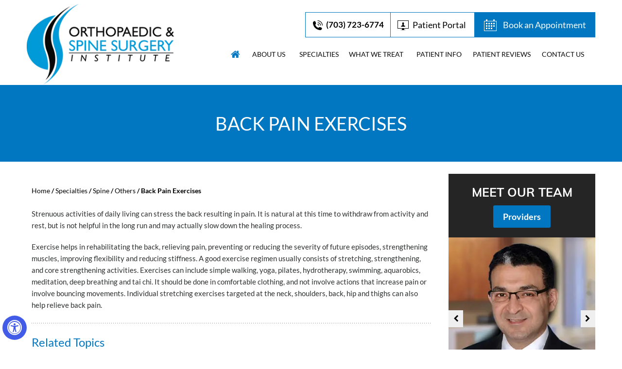

--- FILE ---
content_type: text/html; charset=UTF-8
request_url: https://www.ossi-virginia.com/back-pain-exercises-spine-surgery-leesburg-ashburn-dulles/
body_size: 75202
content:
<!DOCTYPE html>
<html lang="en">
<head>
<title>Back Pain Exercises Ashburn, VA | Back & Neck Pain Treatment Leesburg, VA</title><meta name="description" content="Exercise helps in rehabilitating the back, relieving pain, preventing or reducing the severity of future episodes, strengthening muscles, improving flexibility and reducing stiffness."><meta name="keywords" content="back pain exercises, back and neck pain treatment">
	<meta property="og:title" content="Back Pain Exercises | OSSI - Orthopaedic and Spine Surgery Institute Lansdowne, Dulles, Leesburg, VA" />
	<meta property="og:description" content="Back Pain Exercises | OSSI - Orthopaedic and Spine Surgery Institute Lansdowne, Dulles, Leesburg, VA" />
	<meta http-equiv="Content-Type" content="text/html; charset=UTF-8">
<meta content="SKYPE_TOOLBAR_PARSER_COMPATIBLE" name="SKYPE_TOOLBAR">
<meta name="viewport" content="width=device-width, initial-scale=1, minimum-scale=1, user-scalable=1" />
<style>
	@font-face {font-family: 'fontello';src: url('/fonts/fontello.eot');src: url('/fonts/fontello.eot#iefix') format('embedded-opentype'),url('/fonts/fontello.woff') format('woff'),url('/fonts/fontello.ttf') format('truetype'),url('/fonts/fontello.svg#fontello') format('svg');font-weight: normal;font-style: normal;font-display: swap;}@font-face {font-family: 'Lato';src: url('/fonts/Lato-Bold.woff2') format('woff2'),url('/fonts/Lato-Bold.woff') format('woff');font-weight: bold;font-style: normal;font-display: swap;}@font-face {font-family: 'Lato';src: url('/fonts/Lato-Black.woff2') format('woff2'),url('/fonts/Lato-Black.woff') format('woff');font-weight: 900;font-style: normal;font-display: swap;}@font-face {font-family: 'Lato';src: url('/fonts/Lato-BlackItalic.woff2') format('woff2'),url('/fonts/Lato-BlackItalic.woff') format('woff');font-weight: 900;font-style: italic;font-display: swap;}@font-face {font-family: 'Lato';src: url('/fonts/Lato-LightItalic.woff2') format('woff2'),url('/fonts/Lato-LightItalic.woff') format('woff');font-weight: 300;font-style: italic;font-display: swap;}@font-face {font-family: 'Lato';src: url('/fonts/Lato-Italic.woff2') format('woff2'),url('/fonts/Lato-Italic.woff') format('woff');font-weight: normal;font-style: italic;font-display: swap;}@font-face {font-family: 'Lato';src: url('/fonts/Lato-Light.woff2') format('woff2'),url('/fonts/Lato-Light.woff') format('woff');font-weight: 300;font-style: normal;font-display: swap;}@font-face {font-family: 'Lato';src: url('/fonts/Lato-BoldItalic.woff2') format('woff2'),url('/fonts/Lato-BoldItalic.woff') format('woff');font-weight: bold;font-style: italic;font-display: swap;}@font-face {font-family: 'Lato Hairline';src: url('/fonts/Lato-Hairline.woff2') format('woff2'),url('/fonts/Lato-Hairline.woff') format('woff');font-weight: 300;font-style: normal;font-display: swap;}@font-face {font-family: 'Lato Hairline';src: url('/fonts/Lato-HairlineItalic.woff2') format('woff2'),url('/fonts/Lato-HairlineItalic.woff') format('woff');font-weight: 300;font-style: italic;font-display: swap;}@font-face {font-family: 'Lato';src: url('/fonts/Lato-Regular.woff2') format('woff2'),url('/fonts/Lato-Regular.woff') format('woff');font-weight: normal;font-style: normal;font-display: swap;}@font-face {font-family: 'Muli';src: url('/fonts/Muli-Black.woff2') format('woff2'),url('/fonts/Muli-Black.woff') format('woff');font-weight: 900;font-style: normal;font-display: swap;}@font-face {font-family: 'Muli';src: url('/fonts/Muli-BoldItalic.woff2') format('woff2'),url('/fonts/Muli-BoldItalic.woff') format('woff');font-weight: bold;font-style: italic;font-display: swap;}@font-face {font-family: 'Muli';src: url('/fonts/Muli-Bold.woff2') format('woff2'),url('/fonts/Muli-Bold.woff') format('woff');font-weight: bold;font-style: normal;font-display: swap;}@font-face {font-family: 'Muli';src: url('/fonts/Muli-BlackItalic.woff2') format('woff2'),url('/fonts/Muli-BlackItalic.woff') format('woff');font-weight: 900;font-style: italic;font-display: swap;}@font-face {font-family: 'Muli';src: url('/fonts/Muli-ExtraBold.woff2') format('woff2'),url('/fonts/Muli-ExtraBold.woff') format('woff');font-weight: 800;font-style: normal;font-display: swap;}@font-face {font-family: 'Muli';src: url('/fonts/Muli-ExtraBoldItalic.woff2') format('woff2'),url('/fonts/Muli-ExtraBoldItalic.woff') format('woff');font-weight: 800;font-style: italic;font-display: swap;}@font-face {font-family: 'Muli';src: url('/fonts/Muli-ExtraLight.woff2') format('woff2'),url('/fonts/Muli-ExtraLight.woff') format('woff');font-weight: 200;font-style: normal;font-display: swap;}@font-face {font-family: 'Muli';src: url('/fonts/Muli-ExtraLightItalic.woff2') format('woff2'),url('/fonts/Muli-ExtraLightItalic.woff') format('woff');font-weight: 200;font-style: italic;font-display: swap;}@font-face {font-family: 'Muli';src: url('/fonts/Muli-Italic.woff2') format('woff2'),url('/fonts/Muli-Italic.woff') format('woff');font-weight: normal;font-style: italic;font-display: swap;}@font-face {font-family: 'Muli';src: url('/fonts/Muli-Light.woff2') format('woff2'),url('/fonts/Muli-Light.woff') format('woff');font-weight: 300;font-style: normal;font-display: swap;}@font-face {font-family: 'Muli';src: url('/fonts/Muli-LightItalic.woff2') format('woff2'),url('/fonts/Muli-LightItalic.woff') format('woff');font-weight: 300;font-style: italic;font-display: swap;}@font-face {font-family: 'Muli';src: url('/fonts/Muli-Regular.woff2') format('woff2'),url('/fonts/Muli-Regular.woff') format('woff');font-weight: normal;font-style: normal;font-display: swap;}@font-face {font-family: 'Muli';src: url('/fonts/Muli-SemiBoldItalic.woff2') format('woff2'),url('/fonts/Muli-SemiBoldItalic.woff') format('woff');font-weight: 600;font-style: italic;font-display: swap;}@font-face {font-family: 'Muli';src: url('/fonts/Muli-SemiBold.woff2') format('woff2'),url('/fonts/Muli-SemiBold.woff') format('woff');font-weight: 600;font-style: normal;font-display: swap;}@font-face {font-family: 'Red Hat Display';src: url('/fonts/RedHatDisplay-Bold.woff2') format('woff2'),url('/fonts/RedHatDisplay-Bold.woff') format('woff');font-weight: bold;font-style: normal;font-display: swap;}@font-face {font-family: 'Red Hat Display';src: url('/fonts/RedHatDisplay-BlackItalic.woff2') format('woff2'),url('/fonts/RedHatDisplay-BlackItalic.woff') format('woff');font-weight: 900;font-style: italic;font-display: swap;}@font-face {font-family: 'Red Hat Display';src: url('/fonts/RedHatDisplay-BoldItalic.woff2') format('woff2'),url('/fonts/RedHatDisplay-BoldItalic.woff') format('woff');font-weight: bold;font-style: italic;font-display: swap;}@font-face {font-family: 'Red Hat Display';src: url('/fonts/RedHatDisplay-Italic.woff2') format('woff2'),url('/fonts/RedHatDisplay-Italic.woff') format('woff');font-weight: normal;font-style: italic;font-display: swap;}@font-face {font-family: 'Red Hat Display';src: url('/fonts/RedHatDisplay-Medium.woff2') format('woff2'),url('/fonts/RedHatDisplay-Medium.woff') format('woff');font-weight: 500;font-style: normal;font-display: swap;}@font-face {font-family: 'Red Hat Display';src: url('/fonts/RedHatDisplay-MediumItalic.woff2') format('woff2'),url('/fonts/RedHatDisplay-MediumItalic.woff') format('woff');font-weight: 500;font-style: italic;font-display: swap;}@font-face {font-family: 'Red Hat Display';src: url('/fonts/RedHatDisplay-Regular.woff2') format('woff2'),url('/fonts/RedHatDisplay-Regular.woff') format('woff');font-weight: normal;font-style: normal;font-display: swap;}@font-face {font-family: 'Red Hat Display';src: url('/fonts/RedHatDisplay-Black.woff2') format('woff2'),url('/fonts/RedHatDisplay-Black.woff') format('woff');font-weight: 900;font-style: normal;font-display: swap;}:root { --animate-duration: 1s; --animate-delay: 1s; --animate-repeat: 1;}.animate__animated { -webkit-animation-duration: 1s; animation-duration: 1s; -webkit-animation-duration: var(--animate-duration); animation-duration: var(--animate-duration); -webkit-animation-fill-mode: both; animation-fill-mode: both;}.animate__animated.animate__infinite { -webkit-animation-iteration-count: infinite; animation-iteration-count: infinite;}.animate__animated.animate__repeat-1 { -webkit-animation-iteration-count: 1; animation-iteration-count: 1; -webkit-animation-iteration-count: var(--animate-repeat); animation-iteration-count: var(--animate-repeat);}.animate__animated.animate__repeat-2 { -webkit-animation-iteration-count: calc(1 * 2); animation-iteration-count: calc(1 * 2); -webkit-animation-iteration-count: calc(var(--animate-repeat) * 2); animation-iteration-count: calc(var(--animate-repeat) * 2);}.animate__animated.animate__repeat-3 { -webkit-animation-iteration-count: calc(1 * 3); animation-iteration-count: calc(1 * 3); -webkit-animation-iteration-count: calc(var(--animate-repeat) * 3); animation-iteration-count: calc(var(--animate-repeat) * 3);}.animate__animated.animate__delay-1s { -webkit-animation-delay: 1s; animation-delay: 1s; -webkit-animation-delay: var(--animate-delay); animation-delay: var(--animate-delay);}.animate__animated.animate__delay-2s { -webkit-animation-delay: calc(1s * 2); animation-delay: calc(1s * 2); -webkit-animation-delay: calc(var(--animate-delay) * 2); animation-delay: calc(var(--animate-delay) * 2);}.animate__animated.animate__delay-3s { -webkit-animation-delay: calc(1s * 3); animation-delay: calc(1s * 3); -webkit-animation-delay: calc(var(--animate-delay) * 3); animation-delay: calc(var(--animate-delay) * 3);}.animate__animated.animate__delay-4s { -webkit-animation-delay: calc(1s * 4); animation-delay: calc(1s * 4); -webkit-animation-delay: calc(var(--animate-delay) * 4); animation-delay: calc(var(--animate-delay) * 4);}.animate__animated.animate__delay-5s { -webkit-animation-delay: calc(1s * 5); animation-delay: calc(1s * 5); -webkit-animation-delay: calc(var(--animate-delay) * 5); animation-delay: calc(var(--animate-delay) * 5);}.animate__animated.animate__faster { -webkit-animation-duration: calc(1s / 2); animation-duration: calc(1s / 2); -webkit-animation-duration: calc(var(--animate-duration) / 2); animation-duration: calc(var(--animate-duration) / 2);}.animate__animated.animate__fast { -webkit-animation-duration: calc(1s * 0.8); animation-duration: calc(1s * 0.8); -webkit-animation-duration: calc(var(--animate-duration) * 0.8); animation-duration: calc(var(--animate-duration) * 0.8);}.animate__animated.animate__slow { -webkit-animation-duration: calc(1s * 2); animation-duration: calc(1s * 2); -webkit-animation-duration: calc(var(--animate-duration) * 2); animation-duration: calc(var(--animate-duration) * 2);}.animate__animated.animate__slower { -webkit-animation-duration: calc(1s * 3); animation-duration: calc(1s * 3); -webkit-animation-duration: calc(var(--animate-duration) * 3); animation-duration: calc(var(--animate-duration) * 3);}@media print,(prefers-reduced-motion: reduce) { .animate__animated {-webkit-animation-duration: 1ms !important;animation-duration: 1ms !important;-webkit-transition-duration: 1ms !important;transition-duration: 1ms !important;-webkit-animation-iteration-count: 1 !important;animation-iteration-count: 1 !important; } .animate__animated[class*='Out'] {opacity: 0; }}body,h1,h2,h3,h4,h5,h6,p,ol,ul,li {margin: 0px;padding: 0px;}body {overflow-x: hidden;overflow-y: scroll;position: relative;font: normal 14px/20px 'Lato';}body{font: normal 15px/20px 'Lato';}ul li {list-style: none;}img {border: 0px;max-width: 100%;vertical-align: middle;}a,a:hover {text-decoration: none;color: inherit;}*,::after,::before {-webkit-box-sizing: border-box;-khtml-box-sizing: border-box;-moz-box-sizing: border-box;-ms-box-sizing: border-box;-o-box-sizing: border-box;box-sizing: border-box;}a:focus {outline: 1px dotted #000;}a:focus-within {outline: 1px dotted #000;}.font-icon::before {content: attr(data-icon);font-family: "fontello";}.hr {padding: 10px 0px;background: url(https://assets.yourpractice.online/2028/hr-b.gif) repeat-x left center;}.tel1,.tel2,.tel3,.tel4,.tel5,.tel6,.tel7,.tel8,.tel9 {display: inline-block;}.clear-float, .clear {clear: both;}.nodisplay {display: none;}.fluid-div,.theme-L,.theme-R {width: 100%;height: 100%;}.theme-L,.theme-R {position: absolute;z-index: 1;padding: 0px;margin: 0px;top: 0px;}.theme-L {left: -100%;text-align: right;}.theme-R {right: -100%;}.table-div,.form-table {width: 100%;display: table;table-layout: fixed;}.table-row,.form-row {display: table-row;}.table-cell,.form-cell {display: table-cell;vertical-align: top;}.img-l {float: left;}.img-r {float: right;max-width: 300px;}.img-c,.textCenter {text-align: center;}.videoBorder,.multiBorder {position: relative;margin: 15px auto;}.videoBorder {width: 90%;padding: 55% 0px 0px 0px;}.videoBorder iframe,.videoBorder embed {position: absolute;margin: 0px;padding: 0px;border: 4px solid #333;width: 100%;height: 100%;top: 0px;left: 0px;z-index: 1;}.multiBorder {width: 100%;}.multiBorder iframe,.multiBorder embed {margin: 0px;padding: 0px;border: 0px;width: 100%;}.playBtn {position: absolute;left: 50%;top: 50%;margin: -64px 0 0 -64px;}.ytLoader {cursor: pointer;border: 4px solid #333;}.rslides {width: 100%;height: 100%;position: relative;}.rslides .slider {display: none;width: 100%;height: 100%;position: absolute;left: 0px;top: 0px;-webkit-backface-visibility: hidden;backface-visibility: hidden;}#Banner {position: relative;}.Banner-Tabs {position: absolute;z-index: 9;}.Banner-Tabs li a {display: block;width: 100%;height: 100%;}.Banner-Tabs li span {font: normal 10px/20px 'Lato';color: #000;background: rgba(255, 255, 255, 0.7);position: absolute;z-index: 1;display: none;width: 100%;padding: 0px 3px;left: 0px;bottom: 100%;}.Banner-Tabs li a:hover span,.Banner-Tabs li.Banner_here a span {display: none;}.Banner_auto,.Banner_nav {position: absolute;z-index: 9;display: block;width: 20px;height: 20px;bottom: 5px;text-align: center;}.Banner_auto {left: 30px;}.Banner_auto span,.Banner_nav span {position: absolute;z-index: 1;display: none;background: rgba(255, 255, 255, 0.7);bottom: 100%;font: normal 12px/20px 'Lato';color: #000;padding: 2px 5px 5px 5px;}.Banner_auto span {left: 50%;-webkit-transform: translate(-50%, 0);transform: translate(-50%, 0);}.slidePrev::before,.slideNext::before,.slidePlay::before,.slidePause::before {font-family: 'fontello';}.slidePlay::before {content: '\e815';}.slidePause::before {content: '\e814';}.slidePrev::before {content: '\e80e';}.slideNext::before {content: '\e810';}.Banner_auto:hover span,.Banner_nav:hover span {display: block;}.nbs-flexisel-container {position: relative;max-width: 100%;}.nbs-flexisel-ul {position: relative;width: 99999px;margin: 0px;padding: 0px;text-align: center;overflow: auto;display: none;}.nbs-flexisel-inner {position: relative;overflow: hidden;margin: 0px auto;width: 95%;}.nbs-flexisel-item {float: left;margin: 0px;padding: 0px;cursor: pointer;position: relative;}.nbs-flexisel-item img {cursor: pointer;position: relative;margin: 10px 0px;}.nbs-flexisel-nav-left,.nbs-flexisel-nav-right {position: absolute;z-index: 99;margin: 0px;padding: 0px;top: 0px;height: 100%;width: 20px;cursor: pointer;}.nbs-flexisel-nav-left,.nbs-flexisel-nav-left::before {left: 0px;}.nbs-flexisel-nav-right,.nbs-flexisel-nav-right::before {right: 0px;}.nbs-flexisel-nav-left::before,.nbs-flexisel-nav-right::before {font: normal 20px/30px 'fontello';position: absolute;text-align: center;top: 50%;-webkit-transform: translate(0, -50%);transform: translate(0, -50%);}.nbs-flexisel-nav-left::before {content: '\e80e';}.nbs-flexisel-nav-right::before {content: '\e810';}.nbs-flexisel-nav-left.disabled,.nbs-flexisel-nav-right.disabled {opacity: 0.4;}#Scroller {cursor: pointer;right: 5px;position: fixed;z-index: 9999;width: 42px;height: 42px;text-align: center;bottom: 10px;display: none;opacity: 0.7;}#Scroller:hover {opacity: 1;}#Scroller span {font: normal 12px/20px 'Lato';background: rgba(255, 255, 255, 1);position: absolute;right: 95%;z-index: -1;padding: 0px 15px 0px 10px;top: 50%;-webkit-transform: translate(0, -50%);transform: translate(0, -50%);display: none;}#Scroller:hover span {display: block;}#Scroller a {display: block;width: 100%;height: 100%;position: relative;z-index: 1;}#Scroller a::before {position: absolute;z-index: 9;left: 50%;top: 50%;font-family: 'fontello';-webkit-transform: translate(-50%, -50%);transform: translate(-50%, -50%);font-size: 16px;}#Scroller.scrollUp a::before {content: '\e80f';}#Scroller.scrollDown a::before {content: '\e80d';}#Container,header,nav,section,footer,#Content-Container,#Footer-Container,#Access-Container,#Banner-Container,#Banner-Container-S {width: 100%;margin: 0px;padding: 0px;position: relative;}#Container {overflow: hidden;}#Content,#Sidebar {position: relative;}header.stickyHeader {width: 100%;z-index: 999;position: absolute;}header.stickyHeader {top: 0px;}header.stickyHeader,header.stickyHeader.stickyAnimate {}header.stickyHeader.stickyAnimate {position: fixed;background: rgba(255,255,255,1);-webkit-box-shadow: 0px 1px 10px 2px rgba(0, 0, 0, 0.3);-moz-box-shadow: 0px 1px 10px 2px rgba(0, 0, 0, 0.3);box-shadow: 0px 1px 10px 2px rgba(0, 0, 0, 0.3);}header.stickyHeader .logo a{width: 303px;transition: all .9s linear;display: inline-block;vertical-align: top;}header.stickyHeader.stickyAnimate .logo a {width: 200px;}header.stickyHeader.stickyAnimate{}#Main-Menu {display: block;}#Mobile-Menu {display: none;}.menu {font-size: 0px;}.menu li {display: inline-block;vertical-align: top;position: relative;text-align: center;}.menu li a {display: block;}.menu ul {position: absolute;z-index: 999;left: 0;display: block;opacity: 0;-webkit-visibility: hidden;transform-origin: center top 0;-webkit-transform-origin: center top 0;-ms-transform-origin: center top 0;min-width: 200px;visibility: hidden;-webkit-animation-duration: var(--animate-duration);animation-duration: var(--animate-duration);-webkit-animation-fill-mode: both;animation-fill-mode: both;padding: 1px 0px 0px 0px;-webkit-animation-duration: 1s; animation-duration: 1s; -webkit-animation-duration: var(--animate-duration); animation-duration: var(--animate-duration); -webkit-animation-fill-mode: both; animation-fill-mode: both;}@-webkit-keyframes menufadeup { from {opacity: 0;-webkit-transform: translate3d(-8%, 0%, 0);transform: translate3d(-8%, 0%, 0); } to {opacity: 1;-webkit-transform: translate3d(0, 0, 0);transform: translate3d(0, 0, 0); }}@keyframes menufadeup { from {opacity: 0;-webkit-transform: translate3d(-8%, 0%, 0);transform: translate3d(-8%, 0%, 0); } to {opacity: 1;-webkit-transform: translate3d(0, 0, 0);transform: translate3d(0, 0, 0); }}.menu li:hover ul { -webkit-animation-name: menufadeup; animation-name: menufadeup;}.menu ul ul {left: 100%;top: 0px;}.menu ul li {height: auto;text-align: left;display: block;}.menu li:hover > ul,.menu li:focus > ul {display: block;}.menu li:focus-within > ul {display: block;}.menu li:hover > ul, .menu li:focus > ul, .menu li:focus-within > ul {display: block;opacity: 1;-webkit-visibility: visible;visibility: visible;-webkit-transition: .3s all linear;-moz-transition: .3s all linear;-ms-transition: .3s all linear;-o-transition: .3s all linear;transition: .3s all linear;}.menu li:last-child ul {right: 0px;left: auto;}.menu li:last-child li ul,.menu li:last-child li:last-child ul {right: 100%;}.menu li.menu-home {font-size: 0px;}.menu-home a {width: 100%;height: 100%;}.menu-home a::before {vertical-align: middle;margin: auto;}.toggleMenu {text-align: center;padding: 0px;}.toggleMenu a {display: block;padding: 9px 5px;}.toggleMenu span {display: inline-block;vertical-align: middle;margin: 0px 10px;width: 40px;height: 30px;font-size: 26px;line-height: 30px;}.parentMenu li {position: relative;overflow: hidden;}.parentMenu li a {padding: 14px 5px 14px 10px;display: block;position: relative;z-index: 1;}.parentMenu li ul {display: none;}.parentMenu li ul li a {padding: 15px 5px 15px 20px;}.parentMenu li li ul li a {padding: 10px 5px 10px 40px;}.parentMenu li li li ul li a {padding: 10px 5px 10px 60px;}.parentMenu li li li li ul li a {padding: 10px 5px 10px 80px;}.dropMenu {width: 100%;position: absolute;right: 0px;top: 0px;z-index: 0;display: block;cursor: pointer;}.dropMenu::after {font-family: 'fontello';position: absolute;right: 15px;top: 50%;-webkit-transform: translate(0, -50%);-moz-transform: translate(0, -50%);-ms-transform: translate(0, -50%);-o-transform: translate(0, -50%);transform: translate(0, -50%);color: #828282;}.parentMenu li.parentList > a:first-child,.parentMenu li li.subparentList > a:first-child {display: inline-block;}.parentList > .dropMenu::after,.parentList .subparentList > .dropMenu::after {content: '\e810';}.parentList:hover > .dropMenu::after,.parentList.actMenu > .dropMenu::after,.parentList .subparentList:hover > .dropMenu::after,.parentList .subparentList.actMenu > .dropMenu::after {content: '\e80d';}.Wrapper {z-index: 9999;}.Wrapper.mobileMenu {position: fixed;left: -100%;display: block;top: 0px;height: 100%;background: #fff;transition: all .7s linear;width: 300px;z-index: 9;overflow-y: scroll;}.Wrapper.mobileMenu.left-menu{left: 0%;}.shadow:before{content: "";position: fixed;width: 100%;height: 100%;background: rgba(0,0,0,.4);z-index: 4;left: 0px;right: 0;margin: auto;height: 100%;top: 0px;}.Wrapper.slideMenu {position: fixed;width: 90%;top: 0px;display: block;height: 100%;overflow-y: scroll;}#Container.slideLeft .Wrapper.slideMenu {left: -90%;-webkit-transition: left .90s ease-in-out;-moz-transition: left .90s ease-in-out;-ms-transition: left .90s ease-in-out;-o-transition: left .90s ease-in-out;transition: left .90s ease-in-out;}#Container.slideLeft .Wrapper.slideMenu.showMenu {left: 0px;}#Container.slideRight .Wrapper.slideMenu {right: -90%;-webkit-transition: right .90s ease-in-out;-moz-transition: right .90s ease-in-out;-ms-transition: right .90s ease-in-out;-o-transition: right .90s ease-in-out;transition: right .90s ease-in-out;}#Container.slideRight .Wrapper.slideMenu.showMenu {right: 0px;}#Container.slideLeft {left: 0px;-webkit-transition: left .90s ease-in-out;-moz-transition: left .90s ease-in-out;-ms-transition: left .90s ease-in-out;-o-transition: left .90s ease-in-out;transition: left .90s ease-in-out;}#Container.slideLeft.slideContainer {left: 90%;background: rgba(0, 0, 0, 0.4);}#Container.slideRight {right: 0px;-webkit-transition: right .90s ease-in-out;-moz-transition: right .90s ease-in-out;-ms-transition: right .90s ease-in-out;-o-transition: right .90s ease-in-out;transition: right .90s ease-in-out;}#Container.slideRight.slideContainer {right: 90%;background: rgba(0, 0, 0, 0.4);}.menuClose {position: absolute;z-index: 9;right: 0px;background: none;width: 70px;}.menuClose a {display: block;padding: 5px 0px 5px 0px;color: #fff;position: relative;font-size: 0px;}.menuClose a span{font-size: 0px;}.menuClose a span::before {font-family: 'fontello';content: '\e816';position: absolute;right: 5px;top: 5px;}.menuClose a::before {content: 'x';color: #8e8e8e;font-weight: 300;font-family: Arial, sans-serif;font-size: 40px;position: absolute;right: 14px;top: 11px;}.Wrapper .socialIcons,.Wrapper .socialIcons ul,.Wrapper .socialIcons li {margin: 0px;padding: 0px;}.Wrapper .socialIcons li {display: inline-block;vertical-align: top;}.navigation {font-weight: bold;}.navigation a {font-weight: normal;}.textMain a:hover {text-decoration: underline;}.textMain p {padding: 5px 0px 15px 0px;}.textMain ul {padding: 0px 0px 10px 0px;}.textMain ol {padding: 0px 0px 10px 30px;}.textMain ul li,.textMain ol ul li {background: url(https://assets.yourpractice.online/2028/bullet-b.gif) no-repeat 10px 15px;padding: 5px 5px 5px 30px;}.textMain ol li {padding: 5px 5px 5px 5px;list-style: decimal;}.textMain ul ul,.textMain ol ol {padding: 0px 5px 5px 20px;}.textMain ul ul li {background: none;padding: 5px;list-style: circle;}.textMain ol ol li {padding: 5px;list-style-type: lower-alpha;}.textMain ol ul li {list-style: none;}.textMain ul ul ul li {list-style: square;}.textMain ol ol ol li {list-style: lower-roman;}.textMain li p {padding: 5px;}.textMain h1 {padding: 10px 0px 10px 0px;}.textMain h1 span,.textMain h2 span {display: block;}.textMain h2,.textMain h3,.textMain h4,.hTag2,.hTag3,.hTag4 {padding: 15px 0px 5px 0px;}.textMain h1 a,.textMain h2 a,.textMain h3 a,.textMain h4 a,.hTag2 a,.hTag3 a,.hTag4 a {text-decoration: none;}.textMainBold,.textMain strong {font-weight: bold;}.textMain p.textMainBold {padding: 15px 0px 5px 0px;}.textMain em {font-style: italic;}.PDFtext {font: normal 12px 'Lato';color: #999;}.mandatory {font: normal 14px 'Lato';color: #F00;}.ypo-showcase {}.showcase {padding: 5px;border: 1px solid #003263;}.ypo-l {padding: 10px;background: #fff;text-align: right;}.ypo-r {background: #efefef;padding: 10px;text-align: left;}.ypo-l img,.ypo-r img {border: 1px solid #003263;padding: 2px;}.ypo-l img {margin: 0px 15px 10px 0px;float: left;}.ypo-r img {margin: 0px 0px 10px 15px;float: right;}.textMain .blog-posts ul,.textMain .blog-posts li,.textMain .pagelet-posts ul,.textMain .pagelet-posts li {margin: 0px;padding: 0px;background: none;}.textMain .blog-posts li,.textMain .pagelet-posts li {padding: 15px 0px;border-bottom: 1px solid #ccc;}.textMain .blog-posts li h3 a,.textMain .pagelet-posts li h3 a {text-decoration: none;}.textMain .blog-posts li p,.textMain .pagelet-posts li p {padding: 10px 0px !important;margin: 0px !important;}.textMain .blog-posts li .read-more,.textMain .pagelet-posts li .read-more {display: inline-block;}.textMain .blog-posts li .read-more a,.textMain .pagelet-posts li .read-more a {display: block;padding: 10px 15px;border: 2px solid #333;border-radius: 10px;text-decoration: none;}.mediaList {position: absolute;clear: both;right: 0;bottom: 0;margin: 0;padding: 0;}.textMain .mediaList ul {margin: 0px;padding: 0px;}.textMain .mediaList li {display: inline-block;list-style: none;padding: 0;margin: 5px 3px;border-radius: 0px;background: none;}.textMain .mediaList li a {display: block;padding: 5px 10px;text-decoration: none;border-radius: 2px;font-size: 14px;background: #3e87ec;color: #fff;-webkit-transition: .5s all ease;-moz-transition: .5s all ease;-ms-transition: .5s all ease;-o-transition: .5s all ease;transition: .5s all ease;}.topic-img {float: left;padding: 3px 3px 3px 3px;width: 180px;position: relative;z-index: 9;border: 1px solid #d6dcec;margin-right: 2%;margin-top: 9px;text-align: center;}.topic-content {width: 100%;min-height: 165px;padding: 0 0 35px;position: relative;}.mediaList li a::before {font-family: 'fontello';margin-right: 10px;}.info a::before {content: '\e80b';}.video a::before {content: '\e808';}.accordion {margin: 10px 0px;}.accordTitle,.textMain .accordTitle {padding: 0px;margin: 2px 0px;letter-spacing: 1px;position: relative;cursor: pointer;border: 2px solid #ccc;}.accordTitle::after,.textMain .accordTitle::after {font-family: 'fontello';position: absolute;right: 10px;top: 50%;-webkit-transform: translate(0, -50%);-moz-transform: translate(0, -50%);-ms-transform: translate(0, -50%);-o-transform: translate(0, -50%);transform: translate(0, -50%);}.accordTitle::after,.textMain .accordTitle::after {content: '\e80b';}.accordTitle.showAccord::after,.textMain .accordTitle.showAccord::after {content: '\e80c';}.accordTitle a,.textMain .accordTitle a {padding: 5px 10px;display: inline-block;text-decoration: none;}.accordContent,.textMain .accordContent {display: none;padding: 10px;border: 2px solid #ccc;}.subList {padding: 10px 0px;}.textMain .subList ul,.textMain .subList li {padding: 0px;margin: 0px;background: none;}.textMain .subList li {color: #fff;display: inline-block;vertical-align: top;padding: 2px;margin: 3px 0px;width: 48%;min-width: 200px;background: none;border: 2px solid #ccc;}.textMain .subList li a {display: block;padding: 5px 15px;text-decoration: none;}.relList {padding: 10px 0px;}.textMain .relList ul,.textMain .relList li {padding: 0px;margin: 0px;background: none;}.textMain .relList li {display: inline-block;vertical-align: top;padding: 2px;margin: 0px 0px;}.textMain .relList li a {display: block;text-decoration: none;}.social-logo li {display: inline-block;vertical-align: top;}.social-logo li span {display: none;}.notImg {width: 100px;height: 100px;border-radius: 50%;font: normal 60px/100px 'Lato';margin: 0px auto;text-align: center;}.notImg::before {font-family: 'fontello';line-height: 100px;content: '\e817';}.textMain .notFound {font: normal 20px/30px 'Lato';text-align: center;padding: 50px 0px;}.textMain .notFound h2 {font: normal 100px/120px 'Lato';}.textMain .notFound h2 span {font: normal 50px/60px 'Lato';}.thankImg {width: 100px;height: 100px;border-radius: 50%;font: normal 60px/100px 'Lato';background: #060;color: #fff;margin: 0px auto;text-align: center;}.dfw-whitemode .thankImg {background: #00e;color: #fff;}.dfw-blackmode .thankImg {background: #fc0;color: #000;}.thankImg::before {font-family: 'fontello';line-height: 100px;content: '\e813';}.textMain .thankYou {font: normal 16px/30px 'Lato';text-align: center;padding: 50px 0px;}.textMain .thankYou h2 {font: normal 60px/100px 'Lato';}.textMain .thankYou h2 span {font: normal 60px/100px 'Lato';display: inline-block;color: #060;}.pdf-icon::before {font-family: 'fontello';}.pdf-icon::before {content: '\f1c1';color: red;font-size: 20px;margin-right: 10px;}.textMain ul.pdf-list{padding: 15px 0px 0px 10px;}.textMain ul.pdf-list li::before {font-family: 'fontello';}.textMain ul.pdf-list li::before {content: '\f1c1';color: red;font-size: 20px;margin-right: 10px;}.textMain ul.pdf-list li{padding: 0px;background: none;margin-bottom: 10px;}.adobe {background: url(https://assets.yourpractice.online/2028/adobe.png) no-repeat 10px 10px #f8f8f8;border: 1px solid #d7d7d7;max-width: 450px;position: relative;font: 400 11px/14px 'Lato';padding: 5px 10px 10px 50px;z-index: 99;margin: 30px 0px 10px 0px;}.adobe span {font-weight: 600;display: block;}.textMain .adobeMore {background: #e11c23;display: inline-block;vertical-align: top;text-transform: uppercase;font: 600 11px/14px 'Lato';}.textMain .adobeMore a {padding: 10px 20px;display: block;text-decoration: none;color: #fff;}.textMain .adobeMore a:hover {color: #fff;}.adobeRec {background: #e11c23;color: #fff;position: absolute;top: -26px;padding: 5px 15px 5px 25px;left: -10px;}.adobeRec::before {content: '';z-index: 2;position: absolute;bottom: -20px;left: 0px;border-top: 10px solid #e11c23;border-left: 10px solid transparent;border-bottom: 10px solid transparent;}.dfwOff,.dfwOn {display: none;}.dfwActive.dfwOff,.dfwActive.dfwOn {display: block;}.dfwOff {position: fixed;z-index: 99999;left: 5px;bottom: 20px;width: 50px;height: 50px;}.dfwOff li {position: absolute;}.dfwOff.adaHide {left: -40px;}.adaOn {width: 100%;height: 100%;z-index: 1;}.adaOn span {width: 100%;height: 100%;display: block;font-family: 'fontello';font-size: 30px;}.adaOn span::before {position: absolute;top: 50%;left: 50%;-webkit-transform: translate(-50%, -50%);transform: translate(-50%, -50%);}.adaClose {font: bold 11px/24px 'Lato';color: #fff;left: 50%;top: 50%;-webkit-transform: translate(-50%, -50%);transform: translate(-50%, -50%);}.adaClose a {border-radius: 5px;display: block;padding: 0px 8px;background: #425ce8;}.dfwOff:hover .adaClose,.dfwOff:focus .adaClose {left: 85%;-webkit-transform: translate(0, -50%);transform: translate(0, -50%);}.dfwOff:focus-within .adaClose {left: 85%;-webkit-transform: translate(0, -50%);transform: translate(0, -50%);}.dfwClose {position: absolute;font: bold 11px/24px 'Lato';left: 50%;top: 0px;z-index: -1;}.dfwClose a {border-radius: 0px 5px 5px 0px;display: block;padding: 0px 8px;background: #fff;border: 1px solid #000;color: #000;}.dfw-whitemode .dfwClose a {background: #000;border: 1px solid #000;color: #fff;}.dfw-blackmode .dfwClose a {background: #fff;border: 1px solid #fff;color: #000;}.dfw-greymode .dfwClose a {background: #ccc;border: 1px solid #000;color: #000;}.dfwOn.dfwActive.dfwHide .dfwClose {visibility: visible;left: 70%;}.dfwOn.dfwActive.dfwHide .dfwClose a {padding: 0px 30px 0px 8px;}.dfwOn.dfwActive.dfwHide .dfwClose a::before {position: absolute;z-index: 1;content: '\f29a';left: calc(100% - 24px);top: 50%;-webkit-transform: translate(0, -50%);transform: translate(0, -50%);font: 400 20px/24px 'fontello';}.dfwOn:hover .dfwClose,.dfwOn:focus .dfwClose,.dfwOn.dfwActive.dfwHide:hover .dfwClose,.dfwOn.dfwActive.dfwHide:focus .dfwClose {left: 100%;}.dfwOn:focus-within .dfwClose,.dfwOn.dfwActive.dfwHide:focus-within .dfwClose {left: 100%;}.dfwOn {position: fixed;left: 0px;top: 50%;-webkit-transform: translate(0, -50%);transform: translate(0, -50%);font: normal 12px/20px 'Lato';z-index: 9999999;width: 200px;background: #fff;border: 1px solid #000;color: #000;}.dfwOn.dfwHide {left: -200px;}.dfwOn li {border-bottom: 1px dotted #ccc;}.dfwOn li:last-child {border-bottom: none;}.dfwOn li a {padding: 10px 15px;display: block;}.dfwOn li a::before {margin-right: 10px;}.dfw-whitemode .dfwOn {background: #fff;border: 1px solid #000;color: #000;}.dfw-blackmode .dfwOn {background: #000;border: 1px solid #fff;color: #fff;}.dfwOff,.dfwOff.adaHide,.adaClose,.dfwOff:hover .adaClose,.dfwOff:focus .adaClose,.dfwClose,.dfwOn:hover .dfwClose,.dfwOn:focus .dfwClose,.dfwOn.dfwActive.dfwHide:hover .dfwClose,.dfwOn.dfwActive.dfwHide:focus .dfwClose,.dfwOn,.dfwOn.dfwHide {-webkit-transition: all 0.5s ease-in-out;transition: all 0.5s ease-in-out;}.dfwOff:focus-within .adaClose,.dfwOn:focus-within .dfwClose,.dfwOn.dfwActive.dfwHide:focus-within .dfwClose {-webkit-transition: all 0.5s ease-in-out;transition: all 0.5s ease-in-out;}.dfwHead {font: bold 14px/20px 'Lato';padding: 15px;position: relative;z-index: 1;background: #fff;}.dfw-whitemode .dfwHead,.dfw-whitemode .dfwHide {background: #fff;color: #000;}.dfw-blackmode .dfwHead,.dfw-blackmode .dfwHide {background: #000;color: #fff;}.dfw-greymode #Container {-webkit-filter: grayscale(100%);filter: grayscale(100%);}.dfw-invertmode #Container {-webkit-filter: invert(100%);filter: invert(100%);}.dfw-whitemode .dfwHide a {border: 2px solid #000;}.dfw-blackmode .dfwHide a {border: 2px solid #fff;}.dfwHide .dfwHide {right: -10px;}.dfwHide .dfwHide a {padding-left: 20px;}.dfwHide.dfwOn:hover .dfwHide,.dfwHide.dfwOn:focus .dfwHide {right: -65px;}.dfwHide.dfwOn:focus-within .dfwHide {right: -65px;}.dfwHide.dfwOn:hover .dfwHide a,.dfwHide.dfwOn:focus .dfwHide a {padding-left: 50px;}.dfwHide.dfwOn:focus-within .dfwHide a {padding-left: 50px;}.dfw-skip {overflow: hidden;vertical-align: top;right: 5px;top: 0px;position: absolute;font: normal 12px/20px 'Lato';display: none;z-index: 99;padding: 2px;}#skip-header.dfw-skip {top: 0px;}#skip-sidebar.dfw-skip {right: 0px;}.dfw-skip a {display: block;padding: 0px 5px;}.dfw-whitemode #Container,.dfw-whitemode #Container:not(a) {color: #000;}.dfw-whitemode #Container a,.dfw-whitemode #Container * a,.dfw-whitemode #Container a:hover,.dfw-whitemode #Container * a:hover,.dfw-whitemode #dfw-WhiteMode.dfw-active a {color: #00e;}.dfw-blackmode #Container,.dfw-blackmode #Container:not(a) {color: #fff;}.dfw-blackmode #Container a,.dfw-blackmode #Container * a,.dfw-blackmode #Container a:hover,.dfw-blackmode #Container * a:hover,.dfw-blackmode #dfw-BlackMode.dfw-active a {color: #fc0;}.dfw-greymode #Container,.dfw-greymode #Container:not(a) {color: #333;}.dfw-greymode #Container a,.dfw-greymode #Container * a,.dfw-greymode #Container a:hover,.dfw-greymode #Container * a:hover,.dfw-greymode #dfw-GreyMode.dfw-active a {color: #000;}.accessible_on .theme-L,.accessible_on .theme-R,.accessible_on #Container::after,.accessible_on #Container::before,.accessible_on .menu li.menu-home a::before {display: none;}.accessible_on .social-logo li span,.accessible_on #Content,.accessible_on #Sidebar,.accessible_on .dfw-skip {display: block;}.dfw-whitemode,.dfw-whitemode .dfw-skip {background: #fff;}.dfw-blackmode,.dfw-blackmode .dfw-skip {background: #000;}.dfw-greymode .dfw-skip,.dfw-greymode #dfw-GreyMode.dfw-active a,.dfw-greymode .menu ul,.dfw-greymode .Wrapper {background: #ccc;}.dfw-whitemode .menu ul,.dfw-whitemode .Wrapper {background: #eee;}.dfw-blackmode .menu ul,.dfw-blackmode .Wrapper,.dfw-blackmode .textMain .useFul li span,.dfw-greymode .notImg,.dfw-greymode .thankImg {background: #333;}.dfw-whitemode .notImg,.dfw-whitemode .thankImg {background: #00e;}.dfw-blackmode .notImg,.dfw-blackmode .thankImg {background: #fc0;}.accessible_on .textMain,.accessible_on .textMain h1,.accessible_on .textMain h1 span,.accessible_on .textMain h2,.accessible_on .textMain h2 span,.accessible_on .textMain h3,.accessible_on .textMain h3 span,.accessible_on .textMain h4,.accessible_on .textMain h4 span,.accessible_on .navigation,.accessible_on .PDFtext,.accessible_on .notFound {color: inherit !important;}.accessible_on .parentMenu li,.accessible_on .textMain .relList li,.accessible_on .textMain .subList li,.accessible_on .ypo-l,.accessible_on .ypo-r,.accessible_on .textMain ul ul li,.accessible_on .menu-home a,.accessible_on .textMain .mediaList li,.accessible_on .menu li li,.accessible_on .textMain .useFul li {background: none !important;}.dfw-whitemode .dfw-skip,.dfw-whitemode .showcase,.dfw-whitemode .ypo-l img,.dfw-whitemode .ypo-r img {border: 1px solid #000;}.dfw-blackmode .dfw-skip,.dfw-blackmode .showcase,.dfw-blackmode .ypo-l img,.dfw-blackmode .ypo-r img {border: 1px solid #fff;}.dfw-greymode .dfw-skip,.dfw-greymode .showcase,.dfw-greymode .ypo-l img,.dfw-greymode .ypo-r img {border: 1px solid #333;}.dfw-whitemode .textMain .mediaList li,.dfw-whitemode .textMain .relList li,.dfw-whitemode .textMain .subList li {border: 2px solid #000;}.dfw-blackmode .textMain .mediaList li,.dfw-blackmode .textMain .relList li,.dfw-blackmode .textMain .subList li,.dfw-blackmode .cookie-main li.cookie-button a {border: 2px solid #fff;}.dfw-greymode .textMain .mediaList li,.dfw-greymode .textMain .relList li,.dfw-greymode .textMain .subList li,.dfw-greymode .cookie-main li.cookie-button a {border: 2px solid #333;}.dfw-whitemode .videoBorder iframe {border: 4px solid #000;}.dfw-blackmode .videoBorder iframe {border: 4px solid #fff;}.dfw-greymode .videoBorder iframe {border: 4px solid #333;}.dfw-whitemode .ypo-l,.dfw-whitemode .ypo-r,.dfw-whitemode .accordContent,.dfw-whitemode .textMain .accordContent {border-bottom: 1px dashed #000;}.dfw-blackmode .ypo-l,.dfw-blackmode .ypo-r,.dfw-blackmode .accordContent,.dfw-blackmode .textMain .accordContent {border-bottom: 1px dashed #fff;}.dfw-greymode .ypo-l,.dfw-greymode .ypo-r,.dfw-greymode .accordContent,.dfw-greymode .textMain .accordContent {border-bottom: 1px dashed #333;}.accessible_on .social-logo,.accessible_on .social-logo li,.accessible_on .menu li.menu-home {width: auto;}.accessible_on .social-logo li {height: auto;}.accessible_on .social-logo li a {padding: 5px 10px;}.accessible_on a:focus {outline: 2px solid #F00;}.accessible_on a:focus-within {outline: 2px solid #F00;}.dfw-whitemode .hr,.dfw-greymode .hr {background: url(https://assets.yourpractice.online/2028/hr-b.gif) repeat-x left center;}.dfw-blackmode .hr {background: url(https://assets.yourpractice.online/2028/hr-w.gif) repeat-x left center;}.dfw-whitemode .ypo-logo img {-webkit-filter: invert(100%);filter: invert(100%);}.dfw-blackmode .ypo-logo img {-webkit-filter: invert(0);filter: invert(0);}.dfw-whitemode .textMain ul li {background: url(https://assets.yourpractice.online/2028/bullet-b.gif) no-repeat 15px 15px;}.dfw-blackmode .textMain ul li {background: url(https://assets.yourpractice.online/2028/bullet-w.gif) no-repeat 15px 15px;}.dfw-whitemode #Container.slideRight.slideContainer,.dfw-whitemode #Container.slideLeft.slideContainer {background: rgba(0, 0, 0, 0.4);}.dfw-blackmode #Container.slideRight.slideContainer,.dfw-blackmode #Container.slideLeft.slideContainer {background: rgba(255, 255, 255, 0.4);}.dfw-greymode #Container.slideRight.slideContainer,.dfw-greymode #Container.slideLeft.slideContainer {background: rgba(204, 204, 204, 0.4);}.accessible_on .accordTitle,.accessible_on .textMain .accordTitle {border: none;padding: 10px 0px;margin: 0px;}.accessible_on .accordContent,.accessible_on .textMain .accordContent {border: none;display: block;padding: 0px;margin: 0px;}.dfw-blackmode .gdpCookie {background: rgba(0, 0, 0, 0.8);color: #fff;border: 1px solid #fff;}.dfw-greymode .gdpCookie {background: rgba(204, 204, 204, 0.8);color: #333;border: 1px solid #333;}.cnt-prvdr{font-weight: 700;font-style: italic;}@media screen and (max-width: 640px) {.dfwOn li.table-cell {text-align: center;padding: 5px 0px;}.accessible_on .dfw-skip {display: none;}}@media screen and (max-width: 480px) {#Scroller {display: none;}}#Map-Container,#Spine-Specialist-Group-Main,#Patient-Reviews-Main,#Our-Services-Main,#Meet-Our-Team-Main,#Im-a-cond-Container,#Patient-resource-Conatiner,#Condition-treated-Container,#Credibility-Container,#Area-of-exprt-Container,#Why-choose-Container {width: 100%;margin: 0px;padding: 0px;position: relative;}#Accessibility,#Header,#Banner,#Content-Main,#Footer,#Main-Menu,#Mobile-Menu,#Service,#Credibility,#Spine-Specialist-Group-In,#Patient-Reviews-In,#Our-Services-In,#Meet-Our-Team-In,#Credibility,#Map-in,#Im-a-cand-in,#Patient-resouce-in,#Condition-trtd-in,#Area-of-exprt-in,#Why-choose-in {max-width: 1170px;min-width: 300px;margin: 0px auto;padding: 0px;position: relative;}.img-l {margin: 0px 15px 10px 0px;}.img-r {margin: 0px 0px 10px 15px;}.img-c {margin: 10px;}#Container ::selection {background: #CCC;color: #000;}.adaOn span {background: #425ce8;color: #fff;border-radius: 50%;}#Scroller a {background: #fff;border: 2px solid #000;color: #000;border-radius: 50%;}.home .transparent-header {position: absolute;}.transparent-header {min-height: 175px;left: 0;z-index: 99999;right: 0;margin: auto;}header {padding: 8px 5px;z-index: 999;}@-webkit-keyframes hdrfadedwn {from {opacity: 0;-webkit-transform: translate3d(0%, -10%, 0);transform: translate3d(0%, -10%, 0);}to {opacity: 1;-webkit-transform: translate3d(0, 0, 0);transform: translate3d(0, 0, 0);}}@keyframes hdrfadedwn {from {opacity: 0;-webkit-transform: translate3d(0%, -10%, 0);transform: translate3d(0%, -10%, 0);}to {opacity: 1;-webkit-transform: translate3d(0, 0, 0);transform: translate3d(0, 0, 0);}}#Header .table-div {-webkit-animation-name: hdrfadedwn;animation-name: hdrfadedwn;-webkit-animation-duration: 1s;animation-duration: 1s;-webkit-animation-duration: var(--animate-duration);animation-duration: var(--animate-duration);-webkit-animation-duration: calc(1s * 0.8);animation-duration: calc(1s * 0.8);-webkit-animation-duration: calc(var(--animate-duration) * 1.5);animation-duration: calc(var(--animate-duration) * 1.5);}.logo {width: 35%;}.appt-top-links {text-align: right;}.appt-top-links ul li {display: inline-block;vertical-align: top;border: 1px solid #0177c1;margin: 17px 0 10px -5px;transition: all .5s linear;}.appt-top-links ul li:first-child {border-right: 0px;}.appt-top-links ul li a {display: block;color: #000;position: relative;}.appt-top-links ul li:nth-child(1) a {padding: 13px 15px 14px 42px;font: bold 17px/23px 'Lato';}.appt-top-links ul li:nth-child(2) a {padding: 13px 18px 13px 45px;font: normal 18px/24px 'Lato';}.appt-top-links ul li:nth-child(3) a {padding: 13px 18px 13px 58px;background: #0177c1;color: #fff;font: normal 18px/24px 'Lato';transition: all .5s ease;}.appt-top-links ul li:nth-child(1) a::before {position: absolute;content: '';width: 20px;height: 22px;background: url(https://assets.yourpractice.online/2028/hdr-call-bk-appt-icon.webp) no-repeat left top;left: 15px;top: 14px;}.no-webp .appt-top-links ul li:nth-child(1) a::before {position: absolute;content: '';width: 20px;height: 20px;background: url(https://assets.yourpractice.online/2028/hdr-call-bk-appt-icon.png) no-repeat left top;left: 15px;top: 14px;}.appt-top-links ul li:nth-child(2) a::before {position: absolute;content: '';width: 23px;height: 21px;background: url(https://assets.yourpractice.online/2028/hdr-call-bk-appt-icon.webp) no-repeat -43px top;left: 14px;top: 15px;}.no-webp .appt-top-links ul li:nth-child(2) a::before {position: absolute;content: '';width: 23px;height: 21px;background: url(https://assets.yourpractice.online/2028/hdr-call-bk-appt-icon.png) no-repeat -43px top;left: 14px;top: 15px;}.appt-top-links ul li:nth-child(3) a::before {position: absolute;content: '';width: 36px;height: 34px;background: url(https://assets.yourpractice.online/2028/hdr-call-bk-appt-icon.webp) no-repeat -83px top;left: 14px;top: 14px;}.no-webp .appt-top-links ul li:nth-child(3) a::before {position: absolute;content: '';width: 36px;height: 34px;background: url(https://assets.yourpractice.online/2028/hdr-call-bk-appt-icon.png) no-repeat -83px top;left: 14px;top: 14px;}.stickyAnimate .appt-top-links ul li {margin: 4px 0 4px -5px;}.menu {text-align: left;}.menu li {font: normal 14px/20px 'Lato';height: 50px;}.menu li a {padding: 15px 0px;color: #070707;text-transform: uppercase;}.menu ul li {background: url(https://assets.yourpractice.online/2028/menu-list-icon.png) no-repeat 15px center #414042;border-bottom: 1px solid #fff;transition: all .5s linear;}.menu ul li:last-child {border-bottom: 0px;}.menu ul li:hover {background: url(https://assets.yourpractice.online/2028/menu-list-icon.png) no-repeat 15px center #0177c1;color: #fff;-webkit-transition: .7s all ease;-moz-transition: .7s all ease;-ms-transition: .7s all ease;-o-transition: .7s all ease;transition: .7s all ease;}.menu ul li a {padding: 10px 15px 10px 38px;color: #ffffff;text-transform: capitalize;transition: all .5s linear;font: normal 15px/21px 'Lato';}.menu ul li:hover > a {padding: 10px 15px 10px 43px;}.menu li a span {position: relative;}.menu li a span::after {content: "";position: absolute;bottom: -12px;left: 0;right: 0;margin: auto;height: 6px;width: 0px;background: #0177c1;-webkit-transition: all .3s ease-out;-moz-transition: all .3s ease-out;-ms-transition: all .3s ease-out;-o-transition: all .3s ease-out;transition: all .3s ease-out;}.menu li a:hover span::after {width: 100%;}.menu li.menu-home {width: 40px;}.menu-home a::before {font-size: 20px;color: #0177c1;}.menu-about {width: 13%;}.menu-about ul {width: 180px;}.menu-services {width: 14%;}.menu-services ul {width: 240px;}.menu-services ul ul {width: 180px;min-width: inherit;}.menu-wt-we-treat {width: 17%;}.menu-patient {width: 17%;}.menu-patient ul {width: 260px;left: -45px;}.menu-patient ul ul {width: 170px;min-width: inherit;}.menu-media {width: 17%;}.menu-contact {width: 16%;}.parentMenu li:hover,.parentMenu li.actMenu {background: #33a1ff;color: #fff;}.parentMenu li.actMenu li {border-bottom: 1px solid #1f3d8e;}.parentMenu li.actMenu li:hover {background: #33a1ff;}.parentMenu > li {background: #fff;border-bottom: 1px solid #f5f5f5;font-size: 16px;transition: all 0.5s ease;color: #000;}.parentMenu > li:hover {border-bottom: 1px solid #4b4a4b;}.menu ul li:hover {background: url(https://assets.yourpractice.online/2028/menu-list-icon.png) no-repeat 20px center #0177c1;}.toggleMenu {font: bold 16px/30px 'Lato';}.toggleMenu a {color: #fff;background: #0177c1;border-bottom: 1px solid #24459f;text-transform: uppercase;}.home .toggleMenu a {border-bottom: 0px solid #24459f;}.Wrapper {font: normal 14px/20px 'Lato';}#Banner-Container #Banner {height: 670px;}#Banner-Container .banner1 {background: none;}#Banner-Container .banner1 .theme-L {background-position: right top;}#Banner-Container .banner1 .theme-R {background-position: left top;}#Banner-Container .banner2 {background: none;}#Banner-Container .banner2 .theme-L {background-position: right top;}#Banner-Container .banner2 .theme-R {background-position: left top;}#Banner-Container .banner3 {background: none;}#Banner-Container .banner3 .theme-L {background-position: right top;}#Banner-Container .banner3 .theme-R {background-position: left top;}#Banner-Container .banner4 {background: none;}#Banner-Container .banner4 .theme-L {background-position: right top;}#Banner-Container .banner4 .theme-R {background-position: left top;}#Banner-Container-S {background: #0177c1;text-align: center;text-transform: uppercase;}#Banner-Container-S #Banner {padding: 55px 10px;color: #fff;font-size: 38px;}#Banner-Container-S #Banner h1 {font-size: 38px;line-height: 48px;font-weight: normal;}.banner-content {position: absolute;font: normal 14px/20px 'Muli';right: 2%;top: 49%;padding: 5px;}.banner2 .banner-content {right: 0%;top: 44%;}.banner3 .banner-content {right: 3%;top: 44%;}.banner4 .banner-content {right: 5%;top: 46%;}.banner-content .banner-head {font: normal 24px/30px 'Muli';margin-bottom: 5px;-webkit-animation-duration: 1s;animation-duration: 1s;-webkit-animation-duration: var(--animate-duration);animation-duration: var(--animate-duration);-webkit-animation-fill-mode: both;animation-fill-mode: both;-webkit-animation-duration: calc(1s * 2);animation-duration: calc(1s * 2);-webkit-animation-duration: calc(var(--animate-duration) * 2);animation-duration: calc(var(--animate-duration) * 2);}@-webkit-keyframes banhdfade {from {opacity: 0;-webkit-transform: translate3d(0%, -40%, 0);transform: translate3d(0%, -40%, 0);}to {opacity: 1;-webkit-transform: translate3d(0, 0, 0);transform: translate3d(0, 0, 0);}}@keyframes banhdfade {from {opacity: 0;-webkit-transform: translate3d(0%, -40%, 0);transform: translate3d(0%, -40%, 0);}to {opacity: 1;-webkit-transform: translate3d(0, 0, 0);transform: translate3d(0, 0, 0);}}.Banner_on .banner-content .banner-head {-webkit-animation-name: banhdfade;animation-name: banhdfade;}@-webkit-keyframes banhdtxt {from {opacity: 0;-webkit-transform: translate3d(0%, 40%, 0);transform: translate3d(0%, 40%, 0);}to {opacity: 1;-webkit-transform: translate3d(0, 0, 0);transform: translate3d(0, 0, 0);}}@keyframes banhdtxt {from {opacity: 0;-webkit-transform: translate3d(0%, 40%, 0);transform: translate3d(0%, 40%, 0);}to {opacity: 1;-webkit-transform: translate3d(0, 0, 0);transform: translate3d(0, 0, 0);}}.Banner_on .banner-content p {-webkit-animation-name: banhdtxt;animation-name: banhdtxt;}.banner-content p {font: 800 35px/46px 'Muli';text-transform: uppercase;-webkit-animation-duration: 1s;animation-duration: 1s;-webkit-animation-duration: var(--animate-duration);animation-duration: var(--animate-duration);-webkit-animation-fill-mode: both;animation-fill-mode: both;-webkit-animation-duration: calc(1s * 2);animation-duration: calc(1s * 2);-webkit-animation-duration: calc(var(--animate-duration) * 2);animation-duration: calc(var(--animate-duration) * 2);}.Banner-Tabs {right: 0px;top: 55%;}.Banner-Tabs li {position: relative;border: 2px solid #0266a5;width: 14px;height: 14px;border-radius: 50%;margin-bottom: 5px;}.Banner-Tabs li.Banner_here {background: #33a1ff;border: 2px solid #33a1ff;}.Banner_nav.slidePrev {left: 5px;}.Banner_nav.slideNext {left: 55px;}.Banner_nav.slidePrev span {left: 0px;}.Banner_nav.slideNext span {right: 0px;}.Banner_auto,.Banner_nav {display: none;}.navigation {font: bold 14px/20px 'Lato';padding: 50px 0px 10px 10px;}.textMain {padding: 10px 4% 50px 10px;font: normal 15px/24px 'Lato';color: #2d2f2f;}.textMain.auto-space {padding: 10px 10px 50px 10px;}.textMain a {color: #04065a;}.textMain a:hover {color: #0000AC;}.textMain h1 {font: 600 30px/34px 'Lato';color: #414141;}.textMain h1 span {font: normal 20px/24px 'Lato';color: #4d4d4d;}.textMain h2,.hTag2,.textMain h3.hTag2,.textMain h4.hTag2 {font: 500 24px/30px 'Lato';color: #0177c1;}.textMain h2 span {font: normal 18px/22px 'Lato';color: #000000;}.textMain h2 a,.hTag2 a,.textMain h3.hTag2 a,.textMain h4.hTag2 a {color: #014cbe;}.textMain h3,.hTag3,.textMain h2.hTag3,.textMain h4.hTag3 {font: 500 20px/30px 'Lato';color: #353535;}.textMain h3 a,.hTag3 a,.textMain h2.hTag3 a,.textMain h4.hTag3 a {color: #353535;}.textMain h4,.hTag4,.textMain h2.hTag4,.textMain h3.hTag4 {font: normal 18px/22px 'Lato';color: #014cbe;}.textMain h4 a,.hTag4 a,.textMain h2.hTag4 a,.textMain h3.hTag4 a {color: #014cbe;}#Sidebar {width: 302px;padding: 25px 0px 30px 0px;}h1.main-head {font-size: 0px;line-height: 0px;}.meet-team-s {background: #252525;margin: 0 0 15px 0;}.meet-team-s .title {font: bold 25px/35px 'Muli';color: #fff;text-transform: uppercase;text-align: center;padding: 20px 0 10px 0;}.meet-team-s .Prov-Staff-Tabs ul {margin: 0px;padding: 0px 0px 20px 0;text-align: center;}.meet-team-s .Prov-Staff-Tabs ul li {margin: 0px 1px;padding: 0px;display: inline-block;vertical-align: top;font: bold 18px/22px 'Lato';color: #fff;}.meet-team-s .Prov-Staff-Tabs ul li a {color: #fff;padding: 12px 20px;background: #0177c1;border-radius: 3px;display: inline-block;}.meet-team-s .Prov-Staff-Tabs ul li a:hover,.meet-team-s .Prov-Staff-Tabs ul li.Prov-Staff-s_here a {color: #fff;background: #33a1ff;}#Providers-Side li,#Staff-Side li {background: #252525;height: 458px;}.meet-team-s .autoPlay {display: none;}.dr-text-s {padding: 20px 0 0 0;color: #fff;text-align: center;font: normal 15px/22px 'Lato';min-height: 142px;}.dr-text-s .name-s {font: bold 17px/22px 'Muli';}.dr-text-s .v-prof-s {text-align: center;padding: 10px 0 0 0;position: absolute;left: 0;bottom: 0px;width: 100%;}.dr-text-s .v-prof-s a {display: inline-block;color: #fff;padding: 12px 20px;background: #0177c1;transition: all .5s ease;}.dr-text-s .v-prof-s a:hover {color: #fff;background: #33a1ff;}.meet-team-s .slidePrev span,.meet-team-s .slideNext span {display: none;}.meet-team-s .slidePrev,.meet-team-s .slideNext {position: absolute;z-index: 10;width: 30px;height: 35px;background: #EFEFEF;}.meet-team-s .slidePrev:hover,.meet-team-s .slideNext:hover {background: #dedede;}.meet-team-s .slidePrev {left: 0;top: 150px;}.meet-team-s .slideNext {right: 0;top: 150px;}.meet-team-s .slidePrev::before {color: #000;padding: 0 10px;line-height: 20px;top: 8px;left: 0;position: absolute;}.meet-team-s .slideNext::before {color: #000;padding: 0 10px;line-height: 20px;top: 8px;right: 0;position: absolute;}.pat-res-s {margin: 0px 0px 0px 0;background: #33a1ff;}.pat-res-s .title {background: #0177c1;padding: 18px 0;text-align: center;font: bold 25px/30px 'Muli';text-transform: uppercase;color: #fff;}.pat-res-s ul {margin: 0px;padding: 0px;}.pat-res-s ul li {border-bottom: 1px solid #425ce8;font: normal 18px/22px 'Muli';}.pat-res-s ul li:last-child {border-bottom: 0px;}.pat-res-s ul li a {color: #fff;padding: 25px 10px 25px 90px;display: block;position: relative;transition: all .5s ease;}.pat-res-s ul li a:hover {background: #252525;}.pat-res-s ul li a::before {content: '';position: absolute;width: 90px;height: 68px;left: 0px;top: 0px;background: url(https://assets.yourpractice.online/2028/pat-res-icons-s.webp) no-repeat left top;}.no-webp .pat-res-s ul li a::before {background: url(https://assets.yourpractice.online/2028/pat-res-icons-s.png) no-repeat left top;}.pat-res-s ul li.pr-s-1 a::before {background-position: 0px -5px;}.pat-res-s ul li.pr-s-2 a::before {background-position: 0px -77px;}.pat-res-s ul li.pr-s-3 a::before {background-position: 0px -145px;}.pat-res-s ul li.pr-s-4 a::before {background-position: 0px -214px;}.pat-res-s ul li.pr-s-5 a::before {background-position: 0px -282px;}.pat-res-s ul li.pr-s-6 a::before {background-position: 0px -352px;}.edu-videos-s {padding: 35px 0 25px 0;text-align: center;font: 600 15px/20px 'Muli';text-transform: uppercase;background-color: #f4f4f4;border-bottom: 8px solid #0177c1;}.edu-videos-s a {color: #fff;display: block;height: 160px;padding: 95px 0 0 0;background-position: center top;background-repeat: no-repeat;}.no-webp .edu-videos-s a {background: url(https://assets.yourpractice.online/2028/edu-videos-s.png) no-repeat center top;}#Our-Services-Main {background: url(https://assets.yourpractice.online/2028/our-spl-bg-new.webp) repeat top center;}.no-webp #Our-Services-Main {background: url(https://assets.yourpractice.online/2028/our-spl-bg-new.jpg) repeat top center;}.hme-our-serv-hd {text-align: center;color: #fff;text-transform: uppercase;font: bold 38px/44px 'Muli';padding: 60px 0 32px 0;}.hme-our-serv-main-list {text-align: center;}.hme-our-serv-main-list > ul > li {display: inline-block;vertical-align: top;background: url(https://assets.yourpractice.online/2028/hme-serv-box-bg-new.webp) no-repeat;padding: 0px;width: 380px;height: 487px;position: relative;margin: 0 3px;}.no-webp .hme-our-serv-main-list > ul > li {display: inline-block;vertical-align: top;background: url(https://assets.yourpractice.online/2028/hme-serv-box-bg-new.png) no-repeat;padding: 0px;width: 380px;height: 487px;position: relative;margin: 0 3px;}.hme-our-serv-main-list > ul > li:hover {display: inline-block;vertical-align: top;background: url(https://assets.yourpractice.online/2028/hme-serv-box-bg-new-h.webp) no-repeat;padding: 0px;width: 380px;height: 487px;position: relative;margin: 0 3px;}.no-webp .hme-our-serv-main-list > ul > li:hover {display: inline-block;vertical-align: top;background: url(https://assets.yourpractice.online/2028/hme-serv-box-bg-new-h.png) no-repeat;padding: 0px;width: 380px;height: 487px;position: relative;margin: 0 3px;}.hme-our-serv-main-list > ul > li::before {position: absolute;content: '';width: 118px;height: 118px;background: url(https://assets.yourpractice.online/2028/hme-our-serv-small-icons-new.webp) no-repeat;left: 0;right: 0;top: 16px;margin: auto;border-radius: 50%;overflow: hidden;}.no-webp .hme-our-serv-main-list > ul > li::before {position: absolute;content: '';width: 118px;height: 118px;background: url(https://assets.yourpractice.online/2028/hme-our-serv-small-icons-new.png) no-repeat;left: 0;right: 0;top: 16px;margin: auto;border-radius: 50%;overflow: hidden;}.hme-our-serv-main-list > ul > li:hover::before {background: url(https://assets.yourpractice.online/2028/hme-our-serv-small-icons-new.webp) no-repeat;-webkit-transition: .5s all ease;-moz-transition: .5s all ease;-ms-transition: .5s all ease;-o-transition: .5s all ease;transition: .5s all ease;}.no-webp .hme-our-serv-main-list > ul > li:hover::before {background: url(https://assets.yourpractice.online/2028/hme-our-serv-small-icons-new.png) no-repeat;-webkit-transition: .5s all ease;-moz-transition: .5s all ease;-ms-transition: .5s all ease;-o-transition: .5s all ease;transition: .5s all ease;}.hme-our-serv-main-list > ul > li:nth-child(1)::before {background-position: 0 0;}.hme-our-serv-main-list > ul > li:nth-child(2)::before {background-position: -124px 0;}.hme-our-serv-main-list > ul > li:nth-child(3)::before {background-position: -247px 0;}.hme-our-serv-main-list > ul > li:hover:nth-child(1)::before {background-position: 0 -123px;}.hme-our-serv-main-list > ul > li:hover:nth-child(2)::before {background-position: -124px -123px;}.hme-our-serv-main-list > ul > li:hover:nth-child(3)::before {background-position: -247px -123px;}.hme-our-serv-sub-list {padding: 150px 10px 0 0px;}.hme-our-serv-sub-list .hme-serv-sub-hd {text-transform: uppercase;position: relative;font: 300 18px/24px 'Muli';color: #fff;text-align: center;padding: 0 0 40px 0;position: relative;}.hme-our-serv-sub-list .hme-serv-sub-hd::after {position: absolute;content: '';width: 60px;height: 5px;background: #fff;left: 0;right: 0;margin: auto;bottom: 18px;}.hme-our-serv-sub-list ul {margin: 0 0 0 45px;}.hme-our-serv-sub-list ul li {color: #fff;padding: 5px 0 5px 18px;position: relative;font: 300 16px/22px 'Muli';text-align: left;}.hme-our-serv-sub-list ul li::before {position: absolute;content: '';width: 7px;height: 7px;background: #fff;border-radius: 50%;left: 0px;top: 13px;}.hme-our-serv-plus-icon a {position: absolute;width: 40px;height: 40px;background: url(https://assets.yourpractice.online/2028/hme-our-serv-plus-icon-new.webp) no-repeat;bottom: 0px;right: 2px;}.no-webp .hme-our-serv-plus-icon a {position: absolute;width: 40px;height: 40px;background: url(https://assets.yourpractice.online/2028/hme-our-serv-plus-icon-new.png) no-repeat;bottom: 0px;right: 2px;}.hme-our-serv-main-list > ul > li:hover .hme-our-serv-plus-icon a {position: absolute;width: 40px;height: 40px;background: url(https://assets.yourpractice.online/2028/hme-our-serv-plus-icon-new-h.webp) no-repeat;bottom: 0px;right: 2px;}.hme-our-serv-main-list > ul > li:hover .no-webp .hme-our-serv-plus-icon a {position: absolute;width: 40px;height: 40px;background: url(https://assets.yourpractice.online/2028/hme-our-serv-plus-icon-new-h.png) no-repeat;bottom: 0px;right: 2px;}#Spine-Specialist-Group-In {padding: 65px 0;}.hme-spine-spec-grp-hd {padding: 0 0 58px 0;text-align: center;border-bottom: 1px solid #e5e5e5;text-transform: uppercase;color: #0177c1;position: relative;font: bold 38px/44px 'Muli';}.hme-spine-spec-grp-hd::after {position: absolute;content: '';width: 58px;height: 95px;left: 0;right: 0;margin: auto;background: url(https://assets.yourpractice.online/2028/hme-spine-spec-grp-img-new.webp) no-repeat;bottom: -47px;}.no-webp .hme-spine-spec-grp-hd::after {position: absolute;content: '';width: 58px;height: 95px;left: 0;right: 0;margin: auto;background: url(https://assets.yourpractice.online/2028/hme-spine-spec-grp-img-new.png) no-repeat;bottom: -47px;}p.hme-spine-spec-grp-intro-txt {text-align: center;padding: 60px 0 30px 0;color: #242424;font: normal 16px/22px 'Lato';}p.hme-spine-spec-grp-intro-txt span {color: #0c2979;font: bold 16px/22px 'Lato';}.hme-spine-spec-grp-rd-mre {text-align: center;}.hme-spine-spec-grp-rd-mre a {text-align: center;background: #33a1ff;color: #fff;padding: 11px 20px;display: inline-block;font: normal 16px/22px 'Lato';}#Meet-Our-Team-Main {background: url(https://assets.yourpractice.online/2028/our-team-blue-bg.webp) no-repeat center top;}.no-webp #Meet-Our-Team-Main {background: url(https://assets.yourpractice.online/2028/our-team-blue-bg.gif) no-repeat center top;}.meet-our-team-inner-box {position: relative;z-index: 99;margin-bottom: -145px;}.hme-meet-our-team-hd {color: #000000;font: bold 38px/44px 'Muli';text-transform: uppercase;text-align: center;padding: 60px 0 0 0;}.hme-providers-lists {text-align: center;}.hme-providers-lists ul li {display: inline-block;vertical-align: top;width: 357px;height: 492px;margin: 5px 14px;-webkit-animation-duration: 1s;animation-duration: 1s;-webkit-animation-duration: var(--animate-duration);animation-duration: var(--animate-duration);-webkit-animation-fill-mode: both;animation-fill-mode: both;}.hme-providers-lists ul#flexisel2 li {display: inline-block;vertical-align: top;width: 357px !important;height: 492px;margin: 5px 8px;}.hme-providers-lists ul#flexisel2 li .hme-staff-img {height: 346px;}.hme-proder-name-box {background: #0177c1;color: #fff;text-align: center;min-height: 145px;padding: 32px 0 0 0;position: relative;}.hme-proder-name-box:hover {background: #252525;-webkit-transition: .7s all ease;-moz-transition: .7s all ease;-ms-transition: .7s all ease;-o-transition: .7s all ease;transition: .7s all ease;}.hme-proder-name-box .hme-proder-name {text-transform: uppercase;font: 800 18px/24px 'Muli';margin: 0 0 8px 0;}.hme-proder-name-box p {font: normal 15px/21px 'Lato';}.hme-meet-our-team-plus-icon a {position: absolute;content: '';width: 40px;height: 40px;background: url(https://assets.yourpractice.online/2028/hme-meet-our-team-plus-icon-new.webp) no-repeat;right: 0;bottom: 0px;}.no-webp .hme-meet-our-team-plus-icon a {position: absolute;content: '';width: 40px;height: 40px;background: url(https://assets.yourpractice.online/2028/hme-meet-our-team-plus-icon-new.png) no-repeat;right: 0;bottom: 0px;}.hme-proder-name-box:hover .hme-meet-our-team-plus-icon a {position: absolute;content: '';width: 40px;height: 40px;background: url(https://assets.yourpractice.online/2028/hme-meet-our-team-plus-icon-hover.webp) no-repeat;right: 0;bottom: 0px;}.hme-proder-name-box:hover .no-webp .hme-meet-our-team-plus-icon a {position: absolute;content: '';width: 40px;height: 40px;background: url(https://assets.yourpractice.online/2028/hme-meet-our-team-plus-icon-hover.png) no-repeat;right: 0;bottom: 0px;}#HorizontalTab,.responsiveTabs {margin: 25px 0 0px 0 !important;}ul.resp-tabs-list {margin: 0px;padding: 0px;text-align: center;position: relative;}ul.resp-tabs-list::before {z-index: -1;position: absolute;content: '';width: 100%;height: 1px;background: #c3cdda;left: 0;right: 0;margin: auto;top: 24px;}.resp-tabs-list li {display: inline-block;padding: 0;margin: 0 0 0 -4px;list-style: none;cursor: pointer;width: 115px;color: #fff;background: none;text-align: center;border-radius: 1px;}.resp-tabs-list li a {display: block;padding: 10px 20px;color: #fff;background: #0177c1;font: bold 18px/24px 'Lato';}.resp-tabs-container {padding: 0px;clear: left;}h2.resp-accordion {cursor: pointer;padding: 5px;display: none;}.resp-tab-content {display: none;padding: 35px 0px 0 0;}.resp-tabs-list li.resp-tab-active a {background: #33a1ff;position: relative;color: #fff;}.resp-tabs-list li a:hover {color: #fff;text-decoration: none;}.resp-content-active,.resp-accordion-active {display: block;}h2.resp-accordion {font-size: 13px;border: 1px solid #c1c1c1;border-top: 0px solid #c1c1c1;margin: 0px;padding: 15px 20px}h2.resp-tab-active {border-bottom: 0px solid #c1c1c1 !important;margin-bottom: 0px !important;padding: 10px 15px !important;}h2.resp-tab-title:last-child {border-bottom: 12px solid #c1c1c1 !important;background: blue;}#HorizontalTab h2.resp-accordion {display: none;}#Health-Products-in h2.resp-accordion {cursor: pointer;display: none;border: 1px solid #c1c1c1;background: none;margin: 0px;padding: 10px 15px;text-align: left;}h2.resp-accordion {color: #fff;background: #0177c1;text-transform: capitalize;font: bold 18px/24px 'Lato' !important;}h2.resp-tab-active a {color: #fff;background: #33a1ff;}h2.resp-tab-active {background: #33a1ff;}.resp-tabs-container .resp-tab-content-active,.resp-tabs-container .resp-accordion-active {display: block;}.resp-arrow {width: 0px;height: 0px;float: right;margin-top: 3px;border-left: 6px solid transparent;border-right: 6px solid transparent;border-top: 12px solid #fff;}h2.resp-tab-active span.resp-arrow {border: none;border-left: 6px solid transparent;border-right: 6px solid transparent;border-bottom: 12px solid #fff;}#Meet-Our-Team-In .nbs-flexisel-inner {position: unset;}#Patient-Reviews-In {padding: 230px 0 50px 0;}.hme-pt-rvw-hd {text-align: center;color: #0177c1;text-transform: uppercase;font: bold 30px/36px 'Muli';}.hme-pt-rvw-star-img-div {text-align: center;}.hme-rvw-box {margin: 0 9% 0 9%;text-align: center;padding: 20px 0;position: relative;min-height: 100px;font: normal 15px/21px 'Lato';}.hme-rvw-box::before {position: absolute;content: '';width: 21px;height: 19px;background: url(https://assets.yourpractice.online/2028/rvw-l-arrow.webp) no-repeat;top: 10px;left: -3%;}.no-webp .hme-rvw-box::before {position: absolute;content: '';width: 21px;height: 19px;background: url(https://assets.yourpractice.online/2028/rvw-l-arrow.png) no-repeat;top: 10px;left: -3%;}.hme-rvw-box::after {position: absolute;content: '';width: 21px;height: 19px;background: url(https://assets.yourpractice.online/2028/rvw-r-arrow.webp) no-repeat;bottom: 25px;right: -3%;}.no-webp .hme-rvw-box::after {position: absolute;content: '';width: 21px;height: 19px;background: url(https://assets.yourpractice.online/2028/rvw-r-arrow.png) no-repeat;bottom: 25px;right: -3%;}.Patient-Reviews-Tabs {text-align: center;position: absolute;z-index: 99;left: 94px;right: 0;margin: 0px auto;transform: translate(-50%, 0);-webkit-transform: translate(-50%, 0);-moz-transform: translate(-50%, 0);-ms-transform: translate(-50%, 0);-o-transform: translate(-50%, 0);transform: translate(-50%, 0);width: 90px;bottom: -10px;}.Patient-Reviews-Tabs ul li {width: 10px;height: 10px;margin: 0 2px;display: inline-block;vertical-align: top;}.Patient-Reviews-Tabs ul li a {display: block;width: 100%;height: 100%;background: #252525;border-radius: 50%;}.Patient-Reviews-Tabs ul li.PatientReviews_here a {background: #0177c1;}.hme-pt-rvw-links {text-align: center}.hme-pt-rvw-links ul li {display: inline-block;vertical-align: top;margin: 20px 5px 0 0px;border-radius: 1px;}.hme-pt-rvw-links ul li a {background: #33a1ff;display: block;color: #fff;padding: 10px 0;width: 165px;font: normal 17px/22px 'Lato';}.hme-pt-rvw-links ul li:hover a {background: #0177c1;}.hme-pt-rvw-links ul li a:hover {background: #252525;-webkit-transition: .7s all ease;-moz-transition: .7s all ease;-ms-transition: .7s all ease;-o-transition: .7s all ease;transition: .7s all ease;}#patient-reviews .patient-name {font-weight: bold;}#Why-choose-Container {background: url(https://assets.yourpractice.online/2028/why-choose-bg-ptrn-new.jpg) repeat left top #0169a9;}#Why-choose-in {min-height: 445px;text-align: right;color: #fff;padding: 65px 0px 0px 0px;background-position: 0px 0;background-repeat: no-repeat;}#Why-choose-in .head-txt {font: bold 38px/44px 'Muli';text-transform: uppercase;color: #fff;margin-bottom: 20px;}#Why-choose-in ul li {font: 300 15px/21px 'Muli';margin-bottom: 15px;padding: 0px 0px 0px 27px;position: relative;}#Why-choose-in ul li::before {content: "";position: absolute;width: 8px;height: 8px;background: #fff;border-radius: 50%;left: 0px;top: 6px;}#Why-choose-in .read-more {margin: 30px 0px 0px 0px;}#Why-choose-in .read-more a {border: 1px solid #fff;font: 300 15px/21px 'Muli';display: block;width: 130px;padding: 11px 0px;text-align: center;transition: all .5s ease;}#Why-choose-in .read-more a:hover {background: #000;border: 1px solid #000;}.why-choose-pic {position: absolute;left: 0px;bottom: -80px;z-index: 9;left: -25px;}.why-choose-contnt {width: 50%;display: inline-block;text-align: left;}#Area-of-exprt-Container {background: #ebf3ff;}#Area-of-exprt-in {min-height: 620px;padding: 70px 0px 0px 0px;text-align: center;}#Area-of-exprt-in .head {font: bold 38px/44px 'Muli';text-transform: uppercase;color: #000000;margin-bottom: 35px;}.Exprts-Tabs ul {display: table;table-layout: fixed;width: 100%;margin-bottom: 45px;}.Exprts-Tabs li {display: table-cell;vertical-align: top;font: normal 16px/23px 'Lato';}.Exprts-Tabs li a {display: block;margin: 0px 7px;border: 1px solid #464646;padding: 10px 0px;}.Exprts-Tabs li.Exprts_here a {background: #33a1ff;color: #fff;border-color: #33a1ff;}.Exprts-Tabs li:first-child a {margin-left: 0px;}.Exprts-Tabs li:last-child a {margin-right: 0px;}.area-of-exprt li .table-div {direction: rtl;}.area-of-exprt li .table-div .table-cell {direction: ltr;text-align: left;}.area-of-exprt .exprt-cntnt-cell {padding: 0px 4% 0px 0px;}.area-of-exprt .exprt-cntnt-cell .title {font: bold 26px/32px 'Lato';text-transform: uppercase;margin-bottom: 55px;position: relative;}.area-of-exprt .exprt-cntnt-cell .title::after {content: "";position: absolute;width: 73px;height: 5px;background: #0177c1;left: 0px;bottom: -28px;}.area-of-exprt .exprt-cntnt-cell .title span {font-weight: normal;}.area-of-exprt .exprt-cntnt-cell p {font: normal 15px/24px 'Lato';}.area-of-exprt .exprt-cntnt-cell .read-more {margin: 35px 0px 0px 0px;}.area-of-exprt .exprt-cntnt-cell .read-more a {background: #33a1ff;color: #fff;font: normal 16px/23px 'Lato';border-radius: 3px;background: #33a1ff;display: block;width: 115px;text-align: center;padding: 10px 0px;}.Exprts_nav {display: none;}.Exprts_auto {display: none;}#Credibility-Container {border-top: 1px dotted #ccc;}.home #Credibility-Container {border: 0px;}#Credibility-in {padding: 71px 0px;text-align: center;}#Credibility-in ul li {display: inline-block;vertical-align: top;}#Condition-treated-Container {background: url(https://assets.yourpractice.online/2028/condtn-trted-bg.webp) no-repeat center top #252525;background-size: cover;}.no-webp #Condition-treated-Container {background: url(https://assets.yourpractice.online/2028/condtn-trted-bg.jpg) no-repeat center top #252525;background-size: cover;}#Condition-trtd-in {padding: 70px 0px 80px 0px;text-align: center;color: #fff;text-align: right;}#Condition-trtd-in .head {font: bold 38px/44px 'Muli';text-transform: uppercase;margin-bottom: 45px;text-align: center;}#Condition-trtd-in ul {display: inline-block;width: 100%;max-width: 940px;position: relative;z-index: 9;}#Condition-trtd-in ul:before {width: 32px;height: 32px;background: #fff;left: 0px;top: 0px;content: "";position: absolute;top: -3px;left: -3px;z-index: -1;}#Condition-trtd-in ul:after {width: 32px;height: 32px;background: #fff;content: "";position: absolute;right: -3px;bottom: -3px;z-index: -1;}#Condition-trtd-in ul li {display: inline-block;vertical-align: top;width: 235px;text-align: left;border-right: 1px solid #3a454a;}#Condition-trtd-in ul li:last-child {border-right: 0px;}#Condition-trtd-in ul {font-size: 0px;}#Condition-trtd-in ul li a {display: block;padding: 26px 10px 0px 15px;background: #000;min-height: 284px;font: 300 14px/20px 'Muli';position: relative;transition: all .5s linear;}#Condition-trtd-in ul li a:hover {background: #425ce8 !important;}#Condition-trtd-in ul li a .title {font: 700 16px/22px 'Muli';text-transform: uppercase;display: block;margin-bottom: 15px;}#Condition-trtd-in ul li a p {font: 300 14px/22px 'Muli';}#Condition-trtd-in ul li a .read-more {position: absolute;font: 600 14px/22px 'Muli';display: block;color: #33a1ff;bottom: 25px;}#Condition-trtd-in ul li a:hover .read-more {color: #fff;}#Patient-resouce-in {min-height: 581px;padding: 70px 0px 0px 0px;}#Patient-resouce-in .head-txt {font: bold 38px/44px 'Muli';text-transform: uppercase;margin-bottom: 30px;}.resrc-list-cell ul {font-size: 0px;padding: 12px 0px 0px 20px;}.resrc-list-cell ul li {display: inline-block;vertical-align: top;font: 400 18px/24px 'Muli';width: 50%;margin-bottom: 26px;}.resrc-list-cell ul li a {display: inline-block;vertical-align: top;padding: 29px 0px 29px 95px;position: relative;}.resrc-list-cell ul li a:after {width: 82px;height: 82px;content: "";position: absolute;left: 0px;top: 0px;border-radius: 50%;transition: all .5s ease;}.resrc-list-cell ul li a:hover:after {background: #2d3d8a;}.resrc-list-cell ul li a:before {width: 45px;height: 50px;background: url(https://assets.yourpractice.online/2028/resource-sprite.png) no-repeat 0px 0px;content: "";position: absolute;left: 24px;z-index: 9;top: 20px;}.resrc-list-cell ul li a:hover:before {filter: invert(1);}.resrc-list-cell ul li.frst-vst a:before {background-position: 0px 0px;}.resrc-list-cell ul li.online-bil a::before {background-position: 0px -150px;left: 30px;top: 18px;}.resrc-list-cell ul li.ptnt-frms a::before {background-position: 0px -50px;left: 22px;top: 20px;}.resrc-list-cell ul li.ptnt-prtal a::before {background-position: 0px -200px;left: 23px;top: 26px;}.resrc-list-cell ul li.post-op a:before {background-position: 0px -100px;}.resrc-list-cell ul li.insurnc-info a::before {background-position: 0px -250px;left: 19px;top: 18px;}.e-video-cell-hm {position: relative;}.e-video-cell-hm a {display: block;position: relative;}.e-video-cell-hm:after {width: 490px;height: 432px;background: url(https://assets.yourpractice.online/2028/evideo-bg-new1.png) no-repeat 0px 0px;content: "";position: absolute;right: -110px;top: -76px;z-index: -1;}.e-video-cell-hm .e-video-text {display: block;position: absolute;font: 600 18px/24px 'Muli';color: #fff;max-width: 205px;left: 0;right: 0px;margin: auto;text-transform: uppercase;text-align: center;bottom: 105px;}.e-video-cell-hm .e-video-text span {display: block;font: normal 15px/23px 'Muli';text-transform: none;}.neck-back-pain-cell {position: absolute;left: 11%;right: 0;margin: auto;max-width: 375px;top: -89px;z-index: 99;}#Im-a-cand-in .neck-back-cell {background: #0177c1;padding: 60px 0px 0px 0px;color: #fff;}#Im-a-cand-in .neck-back-cell .theme-L {background: #0177c1;}.blue-empty-bx {background: red;position: absolute;background: #33a1ff;height: 31px;left: 0px;width: 100%;top: 0px;}#Im-a-cand-in .neck-back-cell .head-txt {margin-bottom: 15px;font: bold 35px/41px 'Red Hat Display';}#Im-a-cand-in .neck-back-cell .head-txt span {font: normal 22px/28px 'Red Hat Display';display: block;letter-spacing: 1px;}#Im-a-cand-in .neck-back-cell .intro-txt {font: normal 15px/21px 'Muli';max-width: 360px;}#Im-a-cand-in .neck-back-cell ul {margin: 15px 0px 0px 0px;}#Im-a-cand-in .neck-back-cell ul li {font: normal 15px/21px 'Muli';padding: 0px 0px 0px 25px;margin-bottom: 8px;position: relative;}#Im-a-cand-in .neck-back-cell ul li:before {content: "";position: absolute;width: 10px;height: 10px;border-radius: 50%;background: #8b9dff;left: 0px;top: 5px;}#Im-a-cand-in .neck-back-cell .read-more {margin: 25px 0px 25px 0px;}#Im-a-cand-in .neck-back-cell .read-more a {background: #fff;width: 147px;padding: 11px 0px;display: block;font: normal 15px/21px 'Muli';color: #000000;text-align: center;transition: all .5s ease;}#Im-a-cand-in .neck-back-cell .read-more a:hover {background: #8b9dff;}#Im-a-cand-in .im-a-cand-cell {background: #33a1ff;text-align: right;}#Im-a-cand-in .im-a-cand-cell .im-a-cand-cell-wrap {display: inline-block;max-width: 288px;color: #fff;padding: 70px 0px 0px 0px;min-height: 447px;text-align: left;}#Im-a-cand-in .im-a-cand-cell .head-txt {font: bold 50px/70px 'Red Hat Display';display: block;letter-spacing: 1px;margin-bottom: 100px;position: relative;}#Im-a-cand-in .im-a-cand-cell .head-txt:after {content: "";position: absolute;width: 180px;height: 4px;background: #0177c1;bottom: -50px;left: 0px;}#Im-a-cand-in .im-a-cand-cell .head-txt span {display: block;font: normal 22px/28px 'Red Hat Display';margin-bottom: 15px;}#Im-a-cand-in .im-a-cand-cell .take-test {margin: 25px 0px 25px 0px;}#Im-a-cand-in .im-a-cand-cell .take-test a {background: #fff;width: 147px;padding: 11px 0px;display: block;font: normal 15px/21px 'Muli';color: #000000;transition: .5s ease;text-align: center;}#Im-a-cand-in .im-a-cand-cell .take-test a:hover {background: #8b9dff;}#Map-in {min-height: 443px;}#Map-in {background: url(https://assets.yourpractice.online/2028/map-center-new1.webp) no-repeat left top #252525;background-size: cover;}.no-webp #Map-in {background: url(https://assets.yourpractice.online/2028/map-center-new1.jpg) no-repeat left top #252525;background-size: cover;}#Map-in .theme-L {text-align: right;}.adress-wrap {position: absolute;background: #0177c1;color: #fff;max-width: 498px;text-align: center;}.adress-wrap a {display: block;}.adress-wrap a:hover {background: #252525;transition: all .5s linear;}.adress-wrap.land-some-address {left: 49%;top: 137px;}.adress-wrap.land-some-address:after {content: "";position: absolute;width: 0px;height: 0px;border: 18px solid transparent;border-bottom: 18px solid #0177c1;left: 35px;top: -35px;transition: all .5s ease;}.adress-wrap.land-some-address:hover:after {border-bottom: 18px solid #252525;}.adress-wrap.stone-spring-address {left: 0;bottom: 60px;}.adress-wrap.stone-spring-address:after {content: "";position: absolute;width: 0px;height: 0px;border: 18px solid transparent;border-left: 18px solid #0177c1;right: -35px;bottom: 90px;transition: all .5s ease;}.adress-wrap.stone-spring-address:hover:after {border-left: 18px solid #252525;}.map-img {width: 213px}.adress-wrap .addres-title {text-transform: uppercase;font: 600 20px/26px 'Muli';padding: 10px 5px;border-bottom: 1px solid #3492cd;transition: all .5s linear;}.adress-wrap .addres address {font: normal 15px/21px 'Lato';padding: 6px 5px;border-bottom: 1px solid #3492cd;display: block;transition: all .5s linear;}.adress-wrap a:hover .addres-title {border-bottom: 1px solid #515151;}.adress-wrap a:hover .addres address {border-bottom: 1px solid #515151;}.adress-wrap .prctce-hrs {font: normal 15px/21px 'Lato';padding: 6px 5px;display: block;}#Footer-Container {background: url(https://assets.yourpractice.online/2028/foot-bg-new.webp) no-repeat center top #252525;background-size: cover;}.no-webp #Footer-Container {background: url(https://assets.yourpractice.online/2028/foot-bg-new.jpg) no-repeat center top #252525;background-size: cover;}#Footer {padding: 0px 0px 80px 0px;color: #fff;}.foot-appmnt-wrap {background: #0177c1;color: #fff;margin-bottom: 73px;}.foot-appmnt-wrap .table-cell {position: relative;vertical-align: middle;font: 600 20px/26px 'Muli';letter-spacing: .5px;padding: 20px 0px;transition: all .5s ease;}.foot-appmnt-wrap .table-cell:hover {background: #001b35;}.foot-appmnt-wrap .table-cell.bk-sppointment a {padding: 0px 0px 0px 50px;display: inline-block;position: relative;}.foot-appmnt-wrap .table-cell.bk-sppointment a::before {content: "";position: absolute;width: 40px;height: 40px;background: url(https://assets.yourpractice.online/2028/footer-icn.png) no-repeat 0px 0px;left: 0px;top: -5px;}.foot-appmnt-wrap .table-cell.phone-number a {padding: 0px 0px 0px 40px;display: inline-block;position: relative;}.foot-appmnt-wrap .table-cell.phone-number a::before {content: "";position: absolute;width: 40px;height: 40px;background: url(https://assets.yourpractice.online/2028/footer-icn.png) no-repeat 0px -50px;left: 0px;top: -11px;}.foot-appmnt-wrap .table-cell:after {content: "";position: absolute;height: 50px;width: 1px;background: #8e9df1;right: 0px;top: 15px;}.foot-appmnt-wrap .table-cell a {display: block;}.foot-appmnt-wrap .table-cell:last-child:after {content: none;}.smo-title {padding: 7px 0px;}.smo-title {display: inline-block;vertical-align: top;}.social-logo {text-align: center;display: inline-block;vertical-align: top;margin-left: 15px;}.social-logo ul {font-size: 0px;}.social-logo li {display: inline-block;vertical-align: top;margin-left: 5px;font-size: 20px;background: url(https://assets.yourpractice.online/2028/smo-icons.png) no-repeat center center;}.social-logo li.facebook {background-position: 0px 0px;}.social-logo li.twitter {background-position: -50px 0px;}.social-logo li.linkedin {background-position: -90px 0px;}.social-logo li.in {background-position: -180px 0px;}.social-logo li.youtube {background-position: -133px 0px;}.foot-appmnt-wrap .table-cell .social-logo li a {width: 100%;height: 100%;display: block;text-align: center;display: flex;align-items: center;justify-content: center;width: 41px;height: 41px;}.foot-appmnt-wrap .table-cell .social-logo li.twitter a {}.foot-appmnt-wrap .table-cell .social-logo li.linkedin a {}.foot-appmnt-wrap .table-cell .social-logo li.youtube a {}.foot-nav-top a {display: inline-block;vertical-align: top;font: 300 16px/23px 'Lato';margin: 0px 2.5%;position: relative;}.foot-nav-top a::before {content: "";position: absolute;bottom: 0px;left: 0;right: 0;margin: auto;height: 1px;width: 0px;background: #fff;-webkit-transition: all .5s ease-out;-moz-transition: all .5s ease-out;-ms-transition: all .5s ease-out;-o-transition: all .5s ease-out;transition: all .5s ease-out;}.foot-nav-top a:hover::before {width: 100%;}.foot-nav-bottom {margin-top: 27px;padding: 36px 0px 10px 0px;border-top: 1px solid #55575a;}.foot-nav-bottom a {display: inline-block;vertical-align: top;font: 300 16px/23px 'Lato';padding: 2px 0%;margin: 0px 1.3%;position: relative;}.foot-nav-bottom a:after {content: "";position: absolute;width: 1px;background: #fff;height: 15px;right: -17px;top: 8px;}.foot-nav-bottom a::before {content: "";position: absolute;bottom: 0px;left: 0;right: 0;margin: auto;height: 1px;width: 0px;background: #fff;-webkit-transition: all .5s ease-out;-moz-transition: all .5s ease-out;-ms-transition: all .5s ease-out;-o-transition: all .5s ease-out;transition: all .5s ease-out;}.foot-nav-bottom a:hover::before {width: 100%;}.foot-nav-bottom a:last-child:after {content: none;}.copyrights h2 {font: 300 16px/22px 'Lato';}.ypo-logo {margin-top: 40px;width: auto;text-align: center;}.textMain h2.contact-ossi {padding: 22px 0 50px 0px;text-transform: uppercase;color: #0c2979;position: relative;font: bold 38px/44px 'Muli';margin-bottom: 45px;color: #000;text-align: center;border-bottom: 1px solid #e5e5e5;}.textMain h2.contact-ossi::after {position: absolute;content: '';width: 58px;height: 95px;left: 0;bottom: -47px;right: 0px;margin: auto;background: url(https://assets.yourpractice.online/2028/hme-spine-spec-grp-img-new.webp) no-repeat;}.contactTable {border-spacing: 5px;border: 0px solid #ccc;margin: 20px 0px 10px 0px;}.contact-left-cell {padding-right: 4%;}.contact-address {width: auto;padding: 0px;position: relative;background: #f5f5f5;padding: 10px;width: 350px;}.contact-address p.textMainBold {padding: 5px 0px;text-transform: uppercase;letter-spacing: .5px;font-weight: 600;font-size: 14px !important;color: #000;}.contact-address p {position: relative;padding: 5px 10px 5px 30px;}.contact-address p::before {position: absolute;left: 5px;top: 5px;}.contact-map {position: relative;background: #f5f5f5;}.contact-map iframe {background-position: center center;}.contact-map iframe {width: 100%;height: 100%;position: absolute;z-index: 9;border: 0px;}.contact-right-cell {width: 350px;}.email-icon-cell {position: relative;width: 35%;}.email-icon-cell div::before {font-size: 300px;color: #919ee3;position: absolute;top: 42%;left: 0;right: 0;margin: auto;width: 100%;text-align: center;}.textMain .schemaTable {padding: 5px;text-align: center;}.textMain .schemaTitle {padding: 5px 10px;font: normal 18px/24px 'Lato';}.textMain .schemaTable ul {margin: 0px;padding: 0px;border-radius: 10px;display: inline-block;vertical-align: middle;-webkit-box-shadow: 0px 0px 10px 1px rgba(51, 51, 51, 0.2);-moz-box-shadow: 0px 0px 10px 1px rgba(51, 51, 51, 0.2);-ms-box-shadow: 0px 0px 10px 1px rgba(51, 51, 51, 0.2);-o-box-shadow: 0px 0px 10px 1px rgba(51, 51, 51, 0.2);box-shadow: 0px 0px 10px 1px rgba(51, 51, 51, 0.2);}.textMain .schemaTable li {margin: 0px;padding: 10px;position: relative;background: none;border-right: 1px dotted #ccc;min-width: 250px;display: inline-block;vertical-align: middle;text-align: left;}.textMain .schemaTable li:last-child {border-right: 0px;}.textMain .schemaTable p.textMainBold {padding: 5px 0px;}.textMain .schemaTable p {position: relative;padding: 5px 10px 5px 30px;}.textMain .schemaTable p::before {position: absolute;left: 5px;top: 5px;}.textMain .write-review {font: normal 16px/20px 'Lato';float: right;position: relative;border: 2px solid #ccc;margin-bottom: 30px;}.textMain .write-review a {display: block;padding: 5px 15px;text-decoration: none;}.textMain .write-review a::before {margin-right: 15px;}.textMain .useFul {margin: 15px 0px;padding: 0px;}.textMain .useFul ul {margin: 0px;padding: 0px;font-size: 0px;text-align: center;}.textMain .useFul li {margin: 1%;padding: 0px;display: inline-block;vertical-align: middle;width: 45%;min-width: 290px;font: 400 16px/20px 'Source Sans Pro', sans-serif;background: none;border: 2px solid #ccc;}.textMain .useFul li span {display: block;padding: 15px 0px;background: #ccc;margin: 0px 0px 15px 0px;}.textMain .useFul li img {margin: 10px 0px;}.textMain .useFul li a {display: block;padding: 5px;text-decoration: none;}.hme-proder-name-box,.resp-tab-content {padding: 25px 0 0 0;}.textMain .spl-box {margin: 20px 0px 50px 0;}.textMain .spl-text {background: #0170b7;border-left: 9px solid #33a1ff;position: relative;color: #fff;padding: 15px 220px 15px 25px;font: 300 15px/22px 'Muli';}.textMain .spl-text h2 {font: bold 25px/35px 'Muli';text-transform: uppercase;color: #fff;position: relative;margin: 10px 0 20px 0;}.textMain .spl-text h2 a {color: #fff;}.textMain .spl-text h2::after {width: 60px;height: 5px;background: #fff;content: '';position: absolute;bottom: -10px;left: 0px;}.spl-text::before {content: '';position: absolute;width: 118px;height: 118px;right: 112px;top: 36%;z-index: 15;}.spl1 .spl-text::before {background: url(https://assets.yourpractice.online/2028/diagnostic-testing-icon.webp) no-repeat left top;}.no-webp .spl1 .spl-text::before {background: url(https://assets.yourpractice.online/2028/diagnostic-testing-icon.png) no-repeat left top;}.spl2 .spl-text::before {background: url(https://assets.yourpractice.online/2028/non-operative-treatments-icon.webp) no-repeat left top;}.no-webp .spl2 .spl-text::before {background: url(https://assets.yourpractice.online/2028/non-operative-treatments-icon.png) no-repeat left top;}.spl3 .spl-text::before {background: url(https://assets.yourpractice.online/2028/operative-care-icon.webp) no-repeat left top;}.no-webp .spl3 .spl-text::before {background: url(https://assets.yourpractice.online/2028/operative-care-icon.png) no-repeat left top;}.textMain .spl-text ul {margin: 10px 0;padding: 0px 0px;columns: 2;-webkit-columns: 2;-moz-columns: 2;}.textMain .spl2 .spl-text ul {columns: 1;-webkit-columns: 1;-moz-columns: 1;}.textMain .spl-text ul li {margin: 0px 0px;padding: 5px 0px 5px 30px;position: relative;background: none;}.textMain .spl-text ul li::after {content: '';position: absolute;width: 8px;height: 8px;background: #fff;border-radius: 50%;left: 5px;top: 14px;}.textMain .spl-text ul li a {color: #fff;}.textMain .spl-text .spl-more {position: absolute;left: 0px;bottom: 0px;}.textMain .spl-text .spl-more a {display: inline-block;padding: 10px 15px 10px 55px;background: #33a1ff;color: #fff;}.spl-box.spl-text::before {position: absolute;content: '';width: 118px;height: 118px;right: 150px;top: 40%;z-index: 15;}.spl-box.spl-text::before {background: url(https://assets.yourpractice.online/2028/diagnostic-testing-icon.webp) no-repeat left top;}.no-webp .spl1.spl-text::before {background: url(https://assets.yourpractice.online/2028/diagnostic-testing-icon.png) no-repeat left top;}.spl-pic {width: 187px;}.spl-pic .spl-pic-con {margin: 10px 0 10px -187px;width: 374px !important;z-index: 10;position: relative;}.dr-pic {float: right;margin: 0px 0px 15px 20px;}.dr-pic ul {margin: 0px;padding: 0px;}.textMain .dr-pic ul li {margin: 0px 0px 1px 0px;padding: 0px;font: bold 15px/22px 'Muli';text-transform: uppercase;}.textMain .dr-pic ul li a {background: #425ce8;color: #fff;display: block;padding: 15px 0;text-align: center;}.textMain .dr-pic ul li:last-child a {background: #0c0b0c;color: #fff;}.textMain .dr-pic ul li a:hover {background: #0c2979;color: #fff;text-decoration: none;}.textMain .profile-link {margin: 10px 0;}.textMain .profile-link a {display: inline-block;padding: 12px 20px 12px 55px;background: url(https://assets.yourpractice.online/2028/profile-icon.webp) no-repeat 15px center #0c2979;color: #fff;}.textMain .profile-link a:hover {display: inline-block;background: url(https://assets.yourpractice.online/2028/profile-icon.webp) no-repeat 15px center #000000;color: #fff;text-decoration: none;}.forms {-webkit-box-shadow: 0 0 10px rgba(0, 0, 0, .13);box-shadow: 0 0 10px rgba(0, 0, 0, .13);-webkit-border-radius: 5px;-moz-border-radius: 5px;-ms-border-radius: 5px;margin: 0 auto;padding: 10px 10px;}.dfwOff:focus {outline: 1px dotted #000}.textMain .youtube-vd-list {text-align: left;font-size: 0px;margin: 30px -1% 20px -1%;display: flex;flex-wrap: wrap;align-content: flex-start;}.textMain .youtube-vd-list li {display: inline-block;vertical-align: top;width: 100%;font-size: 16px;padding: 0px;background: none;margin: 1.5%;min-width: 190px;max-width: 250px;text-align: center;position: relative;}.textMain .youtube-vd-list li a {display: block;position: relative;text-decoration: none;color: #000;}.textMain .youtube-vd-list li a span {display: block;}.textMain .youtube-vd-list li a .pic {position: relative;display: block;}.textMain .youtube-vd-list li a .pic::before {content: '\f16a';font-size: 40px;color: #fff;font-family: 'fontello';position: absolute;left: 0;right: 0;margin: auto;top: 20%;bottom: 0p;bottom: 0px;height: 35px;transition: all .5s ease;}.textMain .youtube-vd-list li a:hover .pic::before {color: #cd1f21;}.accessible_on #Sidebar {margin: 0 auto;border: 1px solid}.accessible_on .dfw-on {background: #fff}.accessible_on.dfw-blackmode .dfwClose a {background: #fff}.accessible_on .menu li.menu-home a {font-size: 14px}.accessible_on .dfw-skip,.accessible_on .showcase,.accessible_on .ypo-l img,.accessible_on .ypo-r img {border: 1px solid;background: inherit}.accessible_on .transparent-header {position: relative !important}.dfw-whitemode .dfw-on {background: #fff;border: 1px solid #000;color: #000}.dfw-blackmode .dfw-on {background: #000;border: 1px solid #fff;color: #fff}.accessible_on .logo img {filter: grayscale(100%)}.dfw-whitemode .dfwClose a {background: #000 !important}.accessible_on .e-video-cell-hm .e-video-text,.accessible_on.dfw-whitemode #Container div,.accessible_on.dfw-whitemode #Footer-Container,.accessible_on.dfw-whitemode a,.accessible_on.dfw-whitemode footer,.accessible_on.dfw-whitemode header,.accessible_on.dfw-whitemode li,.accessible_on.dfw-whitemode nav {background: #fff}.accessible_on.dfw-blackmode #Container div,.accessible_on.dfw-blackmode #Footer-Container,.accessible_on.dfw-blackmode a,.accessible_on.dfw-blackmode footer,.accessible_on.dfw-blackmode header,.accessible_on.dfw-blackmode li,.accessible_on.dfw-blackmode nav {background: #000}.accessible_on .Patient-Reviews-Tabs,.accessible_on .foot-appmnt-wrap .table-cell .social-logo li a::before,.accessible_on .foot-appmnt-wrap .table-cell.bk-sppointment a::before,.accessible_on .foot-appmnt-wrap .table-cell.phone-number a::before,.accessible_on .menu li a:hover span::after,.accessible_on .menu li a:hover span::before,.accessible_on div:after,.accessible_on div:before,.accessible_on li:after,.accessible_on li:before,.accessible_on .hme-our-serv-plus-icon a,.accessible_on .hme-meet-our-team-plus-icon a,.accessible_on .foot-nav-top a::before,.accessible_on .foot-nav-bottom a::before {display: none !important}.accessible_on .contact-address p::before,.accessible_on div,.accessible_on h1,.accessible_on h2,.accessible_on h3,.accessible_on h4,.accessible_on li,.accessible_on p,.accessible_on.textMain .schemaTable p::before {color: #000 !important}.accessible_on.dfw-blackmode .contact-address p::before,.accessible_on.dfw-blackmode .textMain .schemaTable p::before,.accessible_on.dfw-blackmode div,.accessible_on.dfw-blackmode h1,.accessible_on.dfw-blackmode h2,.accessible_on.dfw-blackmode h3,.accessible_on.dfw-blackmode h4,.accessible_on.dfw-blackmode li,.accessible_on.dfw-blackmode p {color: #fff !important}.accessible_on a span,.accessible_on p.hme-spine-spec-grp-intro-txt span {color: inherit !important}.accessible_on #Credibility-in {text-align: center}.accessible_on #Credibility-in ul li {display: inline-block;border: 1px solid;text-align: center;width: 320px;margin: 8px}.dfw-greymode #Container,.dfw-greymode #Container :not(a) {color: #333}.dfw-greymode #dfw-GreyMode.dfw-active a,.dfw-greymode .Wrapper,.dfw-greymode .dfw-skip,.dfw-greymode .menu ul {background: #ccc}.dfw-greymode #Container * a,.dfw-greymode #Container * a:hover,.dfw-greymode #Container a,.dfw-greymode #Container a:hover,.dfw-greymode #dfw-GreyMode.dfw-active a {color: #000}.accessible_on #Area-of-exprt-Container,.accessible_on #Banner-Container-S,.accessible_on #Condition-treated-Container,.accessible_on #Condition-trtd-in ul li a:hover,.accessible_on #Condition-trtd-in ul:after,.accessible_on #Condition-trtd-in ul:before,.accessible_on #Footer-Container,.accessible_on #Im-a-cand-in .im-a-cand-cell,.accessible_on #Im-a-cand-in .neck-back-cell,.accessible_on #Im-a-cand-in .theme-L,.accessible_on #Im-a-cand-in .theme-R,.accessible_on #Meet-Our-Team-Main,.accessible_on #Our-Services-Main,.accessible_on #Why-choose-Container,.accessible_on #Why-choose-in,.accessible_on .appt-top-links ul li:nth-child(1) a::before,.accessible_on .appt-top-links ul li:nth-child(2) a::before,.accessible_on .appt-top-links ul li:nth-child(3) a,.accessible_on .appt-top-links ul li:nth-child(3) a::before,.accessible_on .blue-empty-bx,.accessible_on .foot-appmnt-wrap,.accessible_on .meet-team-s,.accessible_on .no-webp #Meet-Our-Team-Main,.accessible_on .no-webp #Our-Services-Main,.accessible_on .no-webp .appt-top-links ul li:nth-child(1) a::before,.accessible_on .no-webp .appt-top-links ul li:nth-child(2) a::before,.accessible_on .no-webp .appt-top-links ul li:nth-child(3) a::before,.accessible_on .pat-res-s,.accessible_on .pat-res-s .title,.accessible_on .pat-res-s ul li a::before,.accessible_on .pat-res-s ul li a:hover,.accessible_on .resrc-list-cell ul li a:before,.accessible_on .resrc-list-cell ul li a:hover:after,.accessible_on .textMain .spl-text,.accessible_on ul.resp-tabs-list::before,.accessible_on .textMain .relList li a,.accessible_on #Providers-Side li,.accessible_on #Staff-Side li,.accessible_on .foot-appmnt-wrap .table-cell:hover {background: 0 0 !important}.accessible_on #Condition-trtd-in ul li a,.accessible_on #Im-a-cand-in .im-a-cand-cell .take-test a,.accessible_on #Im-a-cand-in .neck-back-cell .read-more a,.accessible_on #Why-choose-in .read-more a,.accessible_on .area-of-exprt .exprt-cntnt-cell .read-more a,.accessible_on .dr-text-s .v-prof-s a,.accessible_on .hme-our-serv-main-list > ul > li,.accessible_on .hme-proder-name-box,.accessible_on .hme-pt-rvw-links ul li a,.accessible_on .hme-spine-spec-grp-rd-mre a,.accessible_on .meet-team-s .Prov-Staff-Tabs ul li a,.accessible_on .no-webp .hme-our-serv-main-list > ul > li,.accessible_on .resp-tabs-list li a,.accessible_on .resp-tabs-list li.resp-tab-active a,.accessible_on .textMain .spl-box,.accessible_on .textMain .spl-text .spl-more a,.accessible_on .hme-dr-rvw-mre,.accessible_on .textMain .tab-list li span,.accessible_on .textMain .tab-list li a {background: 0 0 !important;border: 1px solid}.accessible_on .textMain .tab-list li span{color: inherit !Important;}.accessible_on .hme-our-serv-sub-list {padding: 40px 10px 0 0}.accessible_on .contact-map{display: none;}.accessible_on .hme-our-serv-plus-icon a:hover {transform: none}.accessible_on .foot-appmnt-wrap .table-cell .social-logo li a {border: 0;background: 0 0 !important;width: 87px}.dfw-greymode .ypo-logo img {filter: invert(1)}.accessible_on .area-of-exprt li .table-div .table-cell {padding-bottom: 10px}.accessible_on .edu-videos-s a {height: auto;padding: 20px 0 20px 0;background: 0 0 !important}.accessible_on .dr-text-s .v-prof-s {position: relative}.accessible_on .edu-videos-s {padding: 0;border: 0;background: 0 0}.accessible_on .textMain .spl-text {border: 0}.accessible_on.dfw-blackmode .logo img {background: #fff}#Patient-Reviews-Main .dfw-skip{top: 170px;}#Meet-Our-Team-Main .dfw-skip{z-index: 999;}#Menu-Container .dfw-skip {right: -84px}.textMain ul.staff-list {margin: 20px 0px 0px 0px;}.textMain ul.staff-list li {background: none;padding: 0px;margin-bottom: 55px;}.textMain ul.staff-list li .staff-pic {float: left;margin: 0px 2% 0px 0px;position: relative;z-index: 9;}.textMain ul.staff-list li .staff-deatils {float: left;width: calc(100% - 380px);}.textMain ul.staff-list li .staff-pic:after {content: "";position: absolute;width: 100%;height: 100%;left: -12px;top: 12px;background: #f5f5f5;z-index: -1;}.textMain ul.staff-list li .staff-name {text-transform: uppercase;font-size: 30px;line-height: 40px;margin-bottom: 40px;position: relative;letter-spacing: .5px;white-space: 1px;}.textMain ul.staff-list li .staff-name span {text-transform: none;font-size: 20px;line-height: 28px}.textMain ul.staff-list li .staff-name:after {content: "";position: absolute;width: 70px;height: 4px;background: #f5f5f5;left: 0px;bottom: -20px;}.textMain .with-hdng-list h4 {padding: 3px 0px 3px 0px;}.textMain ul.rotation-receptor-list li {display: inline-block;vertical-align: top;background: #f5f5f5;margin: 1%;text-align: center;padding: 15px;min-height: 180px;line-height: 25px;}ul.dr-individual-rvw-list li {color: #fff;display: inline-block;vertical-align: top;padding: 2px;margin: 3px 0px;width: 24%;min-width: 250px;background: none;text-align: center;}ul.dr-individual-rvw-list li a {display: block;padding: 10px 15px;text-decoration: none;color: #fff;background: #425ce8;font: 400 17px/24px 'Montserrat', sans-serif;}ul.dr-individual-rvw-list li a:hover {background: #001b35;color: #fff;-webkit-transition: .7s all ease;-moz-transition: .7s all ease;-ms-transition: .7s all ease;-o-transition: .7s all ease;transition: .7s all ease;text-decoration: none;}.textMain .tab-list {margin: 10px 0;text-align: center;}.textMain .tab-list li {margin: 5px;display: inline-block;min-width: 120px;background: none;padding: 0;font: 700 16px/22px Raleway, sans-serif;}.textMain .tab-list li a {padding: 8px 0;display: block;background: #56595e;color: #fff;text-decoration: none;border-radius: 2px;}.textMain .tab-list li span {background: #3e87ec;color: #fff;display: block;padding: 8px 0;border-radius: 2px;}.condtn-prccedure-pg .spl-pic .spl-pic-con {border: 0px solid #fff;position: relative;}.condtn-prccedure-pg .spl-pic {padding: 35px 0px;}.condtn-prccedure-pg .spl1 .spl-text::before {display: none;}.condtn-prccedure-pg .textMain .spl-text {background: #0170b7;}.condtn-prccedure-pg .textMain .spl-text h2 {color: #fff;}.condtn-prccedure-pg .spl-pic .spl-pic-con:after {content: "";position: absolute;width: 100%;height: 100%;background: #f5f5f5;top: 10px;left: -8px;z-index: -1;}.textMain .relList {margin-top: 20px;display: flex;flex-wrap: wrap;justify-content: flex-start;}.textMain .relList li {display: inline-block;vertical-align: top;min-width: 250px;width: 31%;margin: 0 15px 15px 0;background: none;padding: 0;}.textMain .relList li a {text-decoration: none;background: #1c72e9;color: #fff;padding: 0;font: 500 15px/21px 'Lato';display: flex;min-height: 50px;position: relative;border-radius: 3px;padding: 0 10px 0 15px;vertical-align: middle;transition: .5s;align-items: center;transition: all .5s linear;}ul.patient-reviews li {margin: 0px 10px 30px 10px;padding: 10px 20px;position: relative;background: #f7f7f7;}ul.patient-reviews li:before {content: '';position: absolute;width: 20px;height: 20px;border-bottom: 5px solid #003434;border-right: 5px solid #003434;bottom: -10px;right: -10px;}ul.patient-reviews li .readmore {text-align: right;margin: 8px 0;}ul.patient-stories-detail li {padding: 10px 20px;background: #f7f7f7;}.textMain .patient-reviews li:after {content: '';position: absolute;width: 20px;height: 20px;border-top: 5px solid #003434;border-left: 5px solid #003434;top: -10px;left: -10px;}.textMain ul.double-line-list {margin: 15px 0px 0px 0px;}.textMain ul.double-line-list li {display: inline-block;vertical-align: top;width: 48%;margin-right: 10px;}.textMain h2.dr-name-sp {text-transform: uppercase;font-size: 38px;line-height: 48px;font: 700 38px/42px 'Lato';margin-bottom: 0px;position: relative;padding-bottom: 0px;}.textMain h2.dr-name-sp span {font: 400 16px/24px 'Lato';color: #1f0000;margin-top: 6px;position: relative;display: inline-block;vertical-align: top;}.button {margin: 10px 0px 10px 0px;}.button a {background: #0c2979;color: #fff;padding: 8px 10px 8px 12px;display: inline-block;border-radius: 2px;}.button a:hover {color: #fff;background: #1c72e9;}.button a:before {color: #fff;}.textMain .yt-video-list li {display: inline-block;vertical-align: top;width: 48%;text-align: center;background: none;}.textMain .pt-rvw-pg-list li {display: inline-block;vertical-align: top;padding: 2px;margin: 3px 0px;text-align: center;min-width: 290px;}.textMain .pt-rvw-pg-list li a {display: block;padding: 10px 10px;text-decoration: none;color: #fff;background: #33a1ff;font: normal 16px/22px 'Lato';}.textMain .pt-rvw-pg-list li a:hover {background: #0177c1;color: #fff;}ul.patient-reviews li {margin: 0px 10px 30px 10px;padding: 10px 20px;position: relative;background: #f7f7f7;}.pt-rvws-inner-pg{margin: 40px 0 0 0;}.pt-rvws-inner-pg ul li {margin: 0px 10px 30px 10px;padding: 10px 20px;position: relative;background: #f7f7f7;}.textMain .pt-rvws-inner-pg li:after {content: '';position: absolute;width: 20px;height: 20px;border-top: 5px solid #003434;border-left: 5px solid #003434;top: -10px;left: -10px;}.pt-rvws-inner-pg ul li:before {content: '';position: absolute;width: 20px;height: 20px;border-bottom: 5px solid #003434;border-right: 5px solid #003434;bottom: -10px;right: -10px;}.textMain ul.yt-video li{background: none;padding: 0;}.accessible_on.dfw-whitemode .menu ul li a{background: #eee !important;}.accessible_on .cookie-main li.cookie-button .accept,.accessible_on .cookie-main li.cookie-button .accept:hover, .accessible_on .cookie-main li.cookie-button .change-preference,.accessible_on .cookie-main li.cookie-button .change-preference:hover {border: 1px solid !important;background: none !important;min-width: 120px;min-height: 40px;text-decoration: none;margin-top: 10px;}.accessible_on .cookie-main li.cookie-button .change-preference {padding-top: 3px;}.dfw-whitemode .cookie-main li.cookie-button .accept,.dfw-whitemode .cookie-main li.cookie-button .change-preference,.dfw-whitemode .gdpCookie a {color: #00e;}.dfw-blackmode .cookie-main li.cookie-button .accept,.dfw-blackmode .cookie-main li.cookie-button .change-preference,.dfw-blackmode .gdpCookie a {color: #fc0;}.dfw-greymode .cookie-main li.cookie-button .accept,.dfw-greymode .cookie-main li.cookie-button .change-preference,.dfw-greymode .gdpCookie a {color: #000;}.dfw-blackmode .gdpCookie {background: rgba(0, 0, 0, 0.8);color: #fff;border: 1px solid #fff;}.accessible_on .cc-cp-body-content-entry-text {text-align: left !important;}.accessible_on .gdp_dialog .cc-cp-foot-byline {font-size: inherit;}.accessible_on .cc-custom-checkbox.always_active .nodisplay {display: none;}@media screen and (max-width : 1169px) {.hme-our-serv-main-list > ul > li {margin: 20px 3px 0 3px;}.hme-our-serv-hd {padding: 30px 0 20px 0;}#Spine-Specialist-Group-In {padding: 30px 0 40px 0;}p.hme-spine-spec-grp-intro-txt {padding: 60px 10px 30px 10px;}.hme-providers-lists ul li {margin: 10px 10px;height: 530px;}.hme-meet-our-team-hd {padding: 40px 0 0 0;}#Patient-Reviews-In {padding: 160px 0 50px 0;}.hme-rvw-box {min-height: 130px;}.hme-rvw-box::before {left: -9%;}.hme-rvw-box::after {right: -9%;}.logo {width: 34%;}.menu li {font: normal 13px/20px 'Lato';}#Area-of-exprt-in {padding: 70px 10px 0px 10px;}.hme-proder-name-box,.resp-tab-content {padding: 25px 0 0 0;}#Condition-treated-Container {background-position: 37% top;}#Condition-trtd-in ul {opacity: .9;}.neck-back-pain-cell {width: 33%;top: -73px;}.e-video-cell-hm {vertical-align: middle;}.Banner-Tabs {right: 10px;bottom: 10px;top: inherit;}.Banner-Tabs li {display: inline-block;vertical-align: top;}.banner-content .banner-head {font-size: 1.95vw;line-height: 2.6vw;}.banner-content p {font-size: 3vw;line-height: 3.8vw;}.adress-wrap.land-some-address {left: 51%;top: 137px;}.adress-wrap {max-width: 440px;}#Map-in {background-position: 35% top;}.adress-wrap.stone-spring-address {right: 57%;bottom: 60px;}.textMain .youtube-vd-list li {margin: 1.5% auto;}}@media screen and (max-width : 1023px) {.logo {display: block;margin: auto;min-width: 200px;}.appoint {display: block;}.home .transparent-header {position: relative;}header.stickyHeader {position: inherit;}.appt-top-links,.menu {text-align: center;}.appt-top-links ul li {margin: 10px 0 10px -5px;}header {padding: 5px 0px 0 0px;}.why-choose-pic {width: 49%;bottom: inherit;top: 4%;}#Why-choose-in {background-size: cover;}.Exprts-Tabs li a {display: flex;min-height: 68px;justify-content: center;align-items: center;}#Condition-trtd-in {text-align: center;}#Im-a-cand-in .im-a-cand-cell .im-a-cand-cell-wrap {padding-left: 20px;}#Im-a-cand-in .neck-back-cell {padding: 60px 63px 0px 10px;}.resrc-list-cell ul {padding: 12px 0px 0px 1px;}.adress-wrap {max-width: 400px;}.adress-wrap.stone-spring-address {right: 56%;bottom: 60px;left: inherit;}.textMain h2.dr-name-sp span {display: flex;}.textMain h2.dr-name-sp span::after {content: none;}.textMain ul.staff-list li .staff-pic {float: right;margin: 0px 0% 15px 2%;}header.stickyHeader.stickyAnimate .logo a {width: 304px;}header.stickyHeader.stickyAnimate {position: relative;box-shadow: none;background: none;}.stickyAnimate .appt-top-links ul li {margin: 10px 0 10px -5px;}.textMain h2.contact-ossi {font: bold 30px/40px 'Muli';}.img-r {float: right;max-width: 250px;}.menu li {font: normal 14px/20px 'Lato';}#Map-in .theme-L, #Map-in .theme-R{display:none;}}@media screen and (max-width : 940px) {#Why-choose-in {padding: 30px 0px 40px 0px;}#Condition-treated-Container {background-position: 33% top;}#Condition-trtd-in {padding: 40px 0px 40px 0px;}.neck-back-pain-cell {width: 26%;top: -42px;}.resrc-list-cell ul li {font: 400 16px/24px 'Muli';}.resrc-list-cell ul li a {padding: 0px 0px 0px 90px;display: flex;justify-content: center;align-items: center;min-height: 82px;}.adress-wrap.land-some-address {right: 12%;top: 12px;left: auto;}.adress-wrap.stone-spring-address {right: 21%;bottom: 29px;left: inherit;}#Map-in {background-position: 90% top;}.adress-wrap.land-some-address::after {border: 18px solid transparent;left: -35px;top: 39px;border-right: 18px solid #0177c1;}.adress-wrap.stone-spring-address::after {border: 18px solid transparent;left: -35px;top: 39px;border-right: 18px solid #0177c1;}.spl-pic .spl-pic-con {width: 300px;}.spl-pic {width: 150px;}.textMain .spl-text {padding: 15px 194px 15px 25px;}#Condition-trtd-in ul::before,#Condition-trtd-in ul::after {display: none;}}@media screen and (max-width : 840px) {.why-choose-pic {width: 45%;bottom: inherit;top: 17%;position: inherit;float: right;}.why-choose-contnt {width: auto;display: block;text-align: left;padding: 0px 0px 0px 10px;}.area-of-exprt li .table-div .table-cell.exprt-img-cell {width: 45%;}.foot-appmnt-wrap {background: none;}.foot-appmnt-wrap {font-size: 0px;}.foot-appmnt-wrap .table-cell {display: inline-block;vertical-align: top;width: 50%;background: #0177c1;}.foot-appmnt-wrap .table-cell.social-cell {display: block;text-align: center;width: auto;background: none;padding-top: 35px;}.foot-appmnt-wrap {margin-bottom: 20px;}.foot-nav-bottom a {margin: 0px 10px;}.foot-nav-bottom a::after {right: -12px;}.e-video-cell-hm {display: block;width: auto;text-align: center;padding: 20px 0px 60px 0px;}.resrc-list-cell {display: block;width: auto;max-width: 640px;margin: auto;}.resrc-list-cell ul li a {justify-content: flex-start;}.contact-address {width: 300px;}.dr-pic {width: 300px;}.textMain ul.staff-list li .staff-deatils {float: none;width: auto;}.spl-pic .spl-pic-con {width: 250px !important;}.spl-pic {width: 50px;}.textMain h2.contact-ossi {font: bold 27px/40px 'Muli';}}@media screen and (max-width : 767px) {.menu li {font: normal 13px/20px 'Lato';}#Content,#Sidebar {display: block;}#Sidebar {margin: 0px auto;}#HorizontalTab h2.resp-accordion {display: block;}.resp-tabs-list {display: none;}.why-choose-pic {width: 38%;float: right;margin-left: 10px;left: -2px;}#Im-a-cand-in .neck-back-cell {display: block;width: auto;}#Im-a-cand-in .im-a-cand-cell {display: block;width: auto;}.neck-back-pain-cell {display: none;}#Im-a-cand-in .neck-back-cell .read-more {margin: 25px 0px 0px 0px;padding-bottom: 20px;}#Im-a-cand-in .im-a-cand-cell .im-a-cand-cell-wrap {display: block;max-width: inherit;min-height: inherit;padding: 37px 20px 40px 20px;}.textMain h2.dr-name-sp {font: 700 30px/39px 'Lato';}.textMain ul.staff-list li .staff-pic {float: right;margin: 16px 0% 15px 4%;width: 40%;}.textMain .spl-text ul {columns: 1;-webkit-columns: 1;-moz-columns: 1;}.textMain h2.contact-ossi {font: bold 23px/40px 'Muli';}}@media screen and (max-width : 640px) {#Main-Menu {display: none;}#Mobile-Menu {display: block;}.contactTable .table-cell {display: block;width: 100%;}.contact-address {border-radius: 10px 10px 0px 0px;}.contact-map {height: 250px;border-radius: 0px 0px 10px 10px;}.textMain .useFul li {width: 95%;}.textMain .schemaTable .table-cell {display: block;margin: 0px auto;}.hme-spine-spec-grp-hd {font: bold 28px/34px 'Muli';}.hme-meet-our-team-hd {font: bold 28px/34px 'Muli';}.hme-rvw-box {min-height: 180px;}.appt-top-links ul li {margin: 5px 0 5px -5px;}.Exprts-Tabs li {display: block;margin: 10px auto !important;max-width: 480px;}.Exprts-Tabs li a {margin: 0px auto !important;}#Areaexprts {display: none;}#Area-of-exprt-in {padding: 30px 10px 10px 10px;min-height: inherit;}.Exprts-Tabs li a {min-height: 50px;}.Exprts-Tabs li.Exprts_here a {background: none;color: #000;border-color: #000;}.Exprts-Tabs li a:hover {background: #425ce8;color: #fff;}#Credibility-in {padding: 30px 0px;}#Area-of-exprt-in .head {font: bold 28px/32px 'Muli';margin-bottom: 19px;}.why-choose-pic {display: none;}#Why-choose-in .head-txt {font: bold 30px/44px 'Muli';}.why-choose-contnt {padding: 0px 10px 0px 10px;}.foot-appmnt-wrap .table-cell {font: 600 16px/24px 'Muli';}#Condition-treated-Container {background: #252525}#Condition-trtd-in .head {font: bold 28px/35px 'Muli';}#Patient-resouce-in {min-height: inherit;padding: 40px 0px 0px 0px;}.map-img {display: none;}.adress-wrap {max-width: 230px;}#Map-in {background-position: 63% top;}#Patient-resouce-in .head-txt {font: bold 28px/44px 'Muli';margin-bottom: 10px;}.dr-pic {float: inherit;max-width: 344px;margin: auto;}.textMain h2.dr-name-sp {text-align: center;max-width: 480px;margin: auto;}.textMain h2.dr-name-sp span {justify-content: center;}.spl-pic .spl-pic-con {width: 180px !important;}.spl-pic {width: 0;}.textMain .spl-text h2 {font: bold 20px/29px 'Muli';}.textMain ul.rotation-receptor-list {text-align: center;}.textMain ul.rotation-receptor-list li {min-width: 270px;}.e-video-cell-hm .e-video-text {bottom: 70px;}.e-video-cell-hm::after {left: 0;right: 0;margin: auto;width: 100%;background-position: center top;top: 0px;}#Banner-Container-S #Banner h1 {font-size: 25px;line-height: 35px;}#Banner-Container-S #Banner {padding: 35px 10px;}.textMain {padding: 10px 10px 50px 10px;}}@media screen and (max-width : 480px) {#Banner #Slider1 li:before {content: "";position: absolute;width: 100%;height: 100%;background: rgba(0, 0, 0, .4);left: 0px;top: 0px;z-index: 9;}.banner-content .banner-head {font-size: 3.95vw;line-height: 4.7vw;}.banner-content p {font-size: 4.7vw;line-height: 5.5vw;}.banner-content {left: 0 !important;right: 0 !important;margin: auto;z-index: 9;color: #fff;text-align: center;top: 38% !important;}.hme-our-serv-hd {font: bold 28px/34px 'Muli'}.hme-spine-spec-grp-hd {font: bold 23px/29px 'Muli';}.foot-appmnt-wrap .table-cell {display: block;width: auto;}.foot-appmnt-wrap .table-cell {padding: 17px 0px;}.foot-appmnt-wrap .table-cell.phone-number a {min-width: 220px;text-align: left;}.adress-wrap {opacity: .8;}.adress-wrap.land-some-address::after {content: none;}.adress-wrap.stone-spring-address::after {content: none;}#Map-in {background-position: 44% top;}.resrc-list-cell ul {text-align: center;}.resrc-list-cell ul li {min-width: 250px;}.appt-top-links ul li:nth-child(3) a {left: 0px;right: 0px;bottom: 0px;position: fixed;}.textMain ul.staff-list li .staff-pic {width: auto;float: none;text-align: center;margin: auto;margin: 0px;}.textMain ul.staff-list li .staff-pic::after {display: none;}.spl-pic .spl-pic-con {display: none;}.textMain .spl-text {padding: 15px 10px 15px 10px;}.spl1 .spl-text::before {display: none;}#Patient-Reviews-In {padding: 180px 0 40px 0;}.textMain h2.contact-ossi {font: bold 23px/40px 'Muli';}.appt-top-links ul li:nth-child(3) a::before {display: inline-block;vertical-align: top;position: relative;left: -6px;top: 0;}.appt-top-links ul li:nth-child(3) a {padding: 10px 0px;}.img-r {width: auto;float: inherit;display: block;text-align: center;margin: auto;max-width: inherit;}.textMain .yt-video-list li {display: block;width: auto;}}@media screen and (max-width : 400px) {.hme-our-serv-main-list > ul > li,.no-webp .hme-our-serv-main-list > ul > li {background: #33a1ff;width: 315px;margin: 10px 3px 0 3px;}.hme-our-serv-main-list > ul > li:hover,.nowebp .hme-our-serv-main-list > ul > li:hover {border: 2px solid #556ef7;background: #1c2f98;}.hme-our-serv-sub-list ul {margin: 0 0 0 14px;}.hme-our-serv-sub-list ul li {font: 300 15px/22px 'Muli';}.hme-providers-lists ul li {width: 315px !important;height: auto !important;margin: 10px 2px;}.hme-providers-lists ul#flexisel2 li {width: 305px !important;height: auto !important;margin: 10px 2px;}.hme-providers-lists ul#flexisel2 li .hme-proder-name-box {width: 305px !important;}.hme-providers-lists ul#flexisel2 li .hme-staff-img {height: 291px;}.hme-pt-rvw-hd {font: bold 32px/40px 'Muli';}.hme-rvw-box {min-height: 240px;}.hme-pt-rvw-links ul li {margin: 5px 0 0 0;}.appt-top-links ul li:first-child {border-right: 1px solid #0c2979;}.appt-top-links ul li {margin: 5px 0 5px -6px;}dr-pic {width: 300px;}.textMain .dr-pic ul li {width: 300px;}.appt-top-links,.menu {text-align: center;padding: 10px;}}
</style>
<script>
	/*! jQuery v3.4.1 | (c) JS Foundation and other contributors | jquery.org/license */
!function(e,t){"use strict";"object"==typeof module&&"object"==typeof module.exports?module.exports=e.document?t(e,!0):function(e){if(!e.document)throw new Error("jQuery requires a window with a document");return t(e)}:t(e)}("undefined"!=typeof window?window:this,function(C,e){"use strict";var t=[],E=C.document,r=Object.getPrototypeOf,s=t.slice,g=t.concat,u=t.push,i=t.indexOf,n={},o=n.toString,v=n.hasOwnProperty,a=v.toString,l=a.call(Object),y={},m=function(e){return"function"==typeof e&&"number"!=typeof e.nodeType},x=function(e){return null!=e&&e===e.window},c={type:!0,src:!0,nonce:!0,noModule:!0};function b(e,t,n){var r,i,o=(n=n||E).createElement("script");if(o.text=e,t)for(r in c)(i=t[r]||t.getAttribute&&t.getAttribute(r))&&o.setAttribute(r,i);n.head.appendChild(o).parentNode.removeChild(o)}function w(e){return null==e?e+"":"object"==typeof e||"function"==typeof e?n[o.call(e)]||"object":typeof e}var f="3.4.1",k=function(e,t){return new k.fn.init(e,t)},p=/^[\s\uFEFF\xA0]+|[\s\uFEFF\xA0]+$/g;function d(e){var t=!!e&&"length"in e&&e.length,n=w(e);return!m(e)&&!x(e)&&("array"===n||0===t||"number"==typeof t&&0<t&&t-1 in e)}k.fn=k.prototype={jquery:f,constructor:k,length:0,toArray:function(){return s.call(this)},get:function(e){return null==e?s.call(this):e<0?this[e+this.length]:this[e]},pushStack:function(e){var t=k.merge(this.constructor(),e);return t.prevObject=this,t},each:function(e){return k.each(this,e)},map:function(n){return this.pushStack(k.map(this,function(e,t){return n.call(e,t,e)}))},slice:function(){return this.pushStack(s.apply(this,arguments))},first:function(){return this.eq(0)},last:function(){return this.eq(-1)},eq:function(e){var t=this.length,n=+e+(e<0?t:0);return this.pushStack(0<=n&&n<t?[this[n]]:[])},end:function(){return this.prevObject||this.constructor()},push:u,sort:t.sort,splice:t.splice},k.extend=k.fn.extend=function(){var e,t,n,r,i,o,a=arguments[0]||{},s=1,u=arguments.length,l=!1;for("boolean"==typeof a&&(l=a,a=arguments[s]||{},s++),"object"==typeof a||m(a)||(a={}),s===u&&(a=this,s--);s<u;s++)if(null!=(e=arguments[s]))for(t in e)r=e[t],"__proto__"!==t&&a!==r&&(l&&r&&(k.isPlainObject(r)||(i=Array.isArray(r)))?(n=a[t],o=i&&!Array.isArray(n)?[]:i||k.isPlainObject(n)?n:{},i=!1,a[t]=k.extend(l,o,r)):void 0!==r&&(a[t]=r));return a},k.extend({expando:"jQuery"+(f+Math.random()).replace(/\D/g,""),isReady:!0,error:function(e){throw new Error(e)},noop:function(){},isPlainObject:function(e){var t,n;return!(!e||"[object Object]"!==o.call(e))&&(!(t=r(e))||"function"==typeof(n=v.call(t,"constructor")&&t.constructor)&&a.call(n)===l)},isEmptyObject:function(e){var t;for(t in e)return!1;return!0},globalEval:function(e,t){b(e,{nonce:t&&t.nonce})},each:function(e,t){var n,r=0;if(d(e)){for(n=e.length;r<n;r++)if(!1===t.call(e[r],r,e[r]))break}else for(r in e)if(!1===t.call(e[r],r,e[r]))break;return e},trim:function(e){return null==e?"":(e+"").replace(p,"")},makeArray:function(e,t){var n=t||[];return null!=e&&(d(Object(e))?k.merge(n,"string"==typeof e?[e]:e):u.call(n,e)),n},inArray:function(e,t,n){return null==t?-1:i.call(t,e,n)},merge:function(e,t){for(var n=+t.length,r=0,i=e.length;r<n;r++)e[i++]=t[r];return e.length=i,e},grep:function(e,t,n){for(var r=[],i=0,o=e.length,a=!n;i<o;i++)!t(e[i],i)!==a&&r.push(e[i]);return r},map:function(e,t,n){var r,i,o=0,a=[];if(d(e))for(r=e.length;o<r;o++)null!=(i=t(e[o],o,n))&&a.push(i);else for(o in e)null!=(i=t(e[o],o,n))&&a.push(i);return g.apply([],a)},guid:1,support:y}),"function"==typeof Symbol&&(k.fn[Symbol.iterator]=t[Symbol.iterator]),k.each("Boolean Number String Function Array Date RegExp Object Error Symbol".split(" "),function(e,t){n["[object "+t+"]"]=t.toLowerCase()});var h=function(n){var e,d,b,o,i,h,f,g,w,u,l,T,C,a,E,v,s,c,y,k="sizzle"+1*new Date,m=n.document,S=0,r=0,p=ue(),x=ue(),N=ue(),A=ue(),D=function(e,t){return e===t&&(l=!0),0},j={}.hasOwnProperty,t=[],q=t.pop,L=t.push,H=t.push,O=t.slice,P=function(e,t){for(var n=0,r=e.length;n<r;n++)if(e[n]===t)return n;return-1},R="checked|selected|async|autofocus|autoplay|controls|defer|disabled|hidden|ismap|loop|multiple|open|readonly|required|scoped",M="[\\x20\\t\\r\\n\\f]",I="(?:\\\\.|[\\w-]|[^\0-\\xa0])+",W="\\["+M+"*("+I+")(?:"+M+"*([*^$|!~]?=)"+M+"*(?:'((?:\\\\.|[^\\\\'])*)'|\"((?:\\\\.|[^\\\\\"])*)\"|("+I+"))|)"+M+"*\\]",$=":("+I+")(?:\\((('((?:\\\\.|[^\\\\'])*)'|\"((?:\\\\.|[^\\\\\"])*)\")|((?:\\\\.|[^\\\\()[\\]]|"+W+")*)|.*)\\)|)",F=new RegExp(M+"+","g"),B=new RegExp("^"+M+"+|((?:^|[^\\\\])(?:\\\\.)*)"+M+"+$","g"),_=new RegExp("^"+M+"*,"+M+"*"),z=new RegExp("^"+M+"*([>+~]|"+M+")"+M+"*"),U=new RegExp(M+"|>"),X=new RegExp($),V=new RegExp("^"+I+"$"),G={ID:new RegExp("^#("+I+")"),CLASS:new RegExp("^\\.("+I+")"),TAG:new RegExp("^("+I+"|[*])"),ATTR:new RegExp("^"+W),PSEUDO:new RegExp("^"+$),CHILD:new RegExp("^:(only|first|last|nth|nth-last)-(child|of-type)(?:\\("+M+"*(even|odd|(([+-]|)(\\d*)n|)"+M+"*(?:([+-]|)"+M+"*(\\d+)|))"+M+"*\\)|)","i"),bool:new RegExp("^(?:"+R+")$","i"),needsContext:new RegExp("^"+M+"*[>+~]|:(even|odd|eq|gt|lt|nth|first|last)(?:\\("+M+"*((?:-\\d)?\\d*)"+M+"*\\)|)(?=[^-]|$)","i")},Y=/HTML$/i,Q=/^(?:input|select|textarea|button)$/i,J=/^h\d$/i,K=/^[^{]+\{\s*\[native \w/,Z=/^(?:#([\w-]+)|(\w+)|\.([\w-]+))$/,ee=/[+~]/,te=new RegExp("\\\\([\\da-f]{1,6}"+M+"?|("+M+")|.)","ig"),ne=function(e,t,n){var r="0x"+t-65536;return r!=r||n?t:r<0?String.fromCharCode(r+65536):String.fromCharCode(r>>10|55296,1023&r|56320)},re=/([\0-\x1f\x7f]|^-?\d)|^-$|[^\0-\x1f\x7f-\uFFFF\w-]/g,ie=function(e,t){return t?"\0"===e?"\ufffd":e.slice(0,-1)+"\\"+e.charCodeAt(e.length-1).toString(16)+" ":"\\"+e},oe=function(){T()},ae=be(function(e){return!0===e.disabled&&"fieldset"===e.nodeName.toLowerCase()},{dir:"parentNode",next:"legend"});try{H.apply(t=O.call(m.childNodes),m.childNodes),t[m.childNodes.length].nodeType}catch(e){H={apply:t.length?function(e,t){L.apply(e,O.call(t))}:function(e,t){var n=e.length,r=0;while(e[n++]=t[r++]);e.length=n-1}}}function se(t,e,n,r){var i,o,a,s,u,l,c,f=e&&e.ownerDocument,p=e?e.nodeType:9;if(n=n||[],"string"!=typeof t||!t||1!==p&&9!==p&&11!==p)return n;if(!r&&((e?e.ownerDocument||e:m)!==C&&T(e),e=e||C,E)){if(11!==p&&(u=Z.exec(t)))if(i=u[1]){if(9===p){if(!(a=e.getElementById(i)))return n;if(a.id===i)return n.push(a),n}else if(f&&(a=f.getElementById(i))&&y(e,a)&&a.id===i)return n.push(a),n}else{if(u[2])return H.apply(n,e.getElementsByTagName(t)),n;if((i=u[3])&&d.getElementsByClassName&&e.getElementsByClassName)return H.apply(n,e.getElementsByClassName(i)),n}if(d.qsa&&!A[t+" "]&&(!v||!v.test(t))&&(1!==p||"object"!==e.nodeName.toLowerCase())){if(c=t,f=e,1===p&&U.test(t)){(s=e.getAttribute("id"))?s=s.replace(re,ie):e.setAttribute("id",s=k),o=(l=h(t)).length;while(o--)l[o]="#"+s+" "+xe(l[o]);c=l.join(","),f=ee.test(t)&&ye(e.parentNode)||e}try{return H.apply(n,f.querySelectorAll(c)),n}catch(e){A(t,!0)}finally{s===k&&e.removeAttribute("id")}}}return g(t.replace(B,"$1"),e,n,r)}function ue(){var r=[];return function e(t,n){return r.push(t+" ")>b.cacheLength&&delete e[r.shift()],e[t+" "]=n}}function le(e){return e[k]=!0,e}function ce(e){var t=C.createElement("fieldset");try{return!!e(t)}catch(e){return!1}finally{t.parentNode&&t.parentNode.removeChild(t),t=null}}function fe(e,t){var n=e.split("|"),r=n.length;while(r--)b.attrHandle[n[r]]=t}function pe(e,t){var n=t&&e,r=n&&1===e.nodeType&&1===t.nodeType&&e.sourceIndex-t.sourceIndex;if(r)return r;if(n)while(n=n.nextSibling)if(n===t)return-1;return e?1:-1}function de(t){return function(e){return"input"===e.nodeName.toLowerCase()&&e.type===t}}function he(n){return function(e){var t=e.nodeName.toLowerCase();return("input"===t||"button"===t)&&e.type===n}}function ge(t){return function(e){return"form"in e?e.parentNode&&!1===e.disabled?"label"in e?"label"in e.parentNode?e.parentNode.disabled===t:e.disabled===t:e.isDisabled===t||e.isDisabled!==!t&&ae(e)===t:e.disabled===t:"label"in e&&e.disabled===t}}function ve(a){return le(function(o){return o=+o,le(function(e,t){var n,r=a([],e.length,o),i=r.length;while(i--)e[n=r[i]]&&(e[n]=!(t[n]=e[n]))})})}function ye(e){return e&&"undefined"!=typeof e.getElementsByTagName&&e}for(e in d=se.support={},i=se.isXML=function(e){var t=e.namespaceURI,n=(e.ownerDocument||e).documentElement;return!Y.test(t||n&&n.nodeName||"HTML")},T=se.setDocument=function(e){var t,n,r=e?e.ownerDocument||e:m;return r!==C&&9===r.nodeType&&r.documentElement&&(a=(C=r).documentElement,E=!i(C),m!==C&&(n=C.defaultView)&&n.top!==n&&(n.addEventListener?n.addEventListener("unload",oe,!1):n.attachEvent&&n.attachEvent("onunload",oe)),d.attributes=ce(function(e){return e.className="i",!e.getAttribute("className")}),d.getElementsByTagName=ce(function(e){return e.appendChild(C.createComment("")),!e.getElementsByTagName("*").length}),d.getElementsByClassName=K.test(C.getElementsByClassName),d.getById=ce(function(e){return a.appendChild(e).id=k,!C.getElementsByName||!C.getElementsByName(k).length}),d.getById?(b.filter.ID=function(e){var t=e.replace(te,ne);return function(e){return e.getAttribute("id")===t}},b.find.ID=function(e,t){if("undefined"!=typeof t.getElementById&&E){var n=t.getElementById(e);return n?[n]:[]}}):(b.filter.ID=function(e){var n=e.replace(te,ne);return function(e){var t="undefined"!=typeof e.getAttributeNode&&e.getAttributeNode("id");return t&&t.value===n}},b.find.ID=function(e,t){if("undefined"!=typeof t.getElementById&&E){var n,r,i,o=t.getElementById(e);if(o){if((n=o.getAttributeNode("id"))&&n.value===e)return[o];i=t.getElementsByName(e),r=0;while(o=i[r++])if((n=o.getAttributeNode("id"))&&n.value===e)return[o]}return[]}}),b.find.TAG=d.getElementsByTagName?function(e,t){return"undefined"!=typeof t.getElementsByTagName?t.getElementsByTagName(e):d.qsa?t.querySelectorAll(e):void 0}:function(e,t){var n,r=[],i=0,o=t.getElementsByTagName(e);if("*"===e){while(n=o[i++])1===n.nodeType&&r.push(n);return r}return o},b.find.CLASS=d.getElementsByClassName&&function(e,t){if("undefined"!=typeof t.getElementsByClassName&&E)return t.getElementsByClassName(e)},s=[],v=[],(d.qsa=K.test(C.querySelectorAll))&&(ce(function(e){a.appendChild(e).innerHTML="<a id='"+k+"'></a><select id='"+k+"-\r\\' msallowcapture=''><option selected=''></option></select>",e.querySelectorAll("[msallowcapture^='']").length&&v.push("[*^$]="+M+"*(?:''|\"\")"),e.querySelectorAll("[selected]").length||v.push("\\["+M+"*(?:value|"+R+")"),e.querySelectorAll("[id~="+k+"-]").length||v.push("~="),e.querySelectorAll(":checked").length||v.push(":checked"),e.querySelectorAll("a#"+k+"+*").length||v.push(".#.+[+~]")}),ce(function(e){e.innerHTML="<a href='' disabled='disabled'></a><select disabled='disabled'><option/></select>";var t=C.createElement("input");t.setAttribute("type","hidden"),e.appendChild(t).setAttribute("name","D"),e.querySelectorAll("[name=d]").length&&v.push("name"+M+"*[*^$|!~]?="),2!==e.querySelectorAll(":enabled").length&&v.push(":enabled",":disabled"),a.appendChild(e).disabled=!0,2!==e.querySelectorAll(":disabled").length&&v.push(":enabled",":disabled"),e.querySelectorAll("*,:x"),v.push(",.*:")})),(d.matchesSelector=K.test(c=a.matches||a.webkitMatchesSelector||a.mozMatchesSelector||a.oMatchesSelector||a.msMatchesSelector))&&ce(function(e){d.disconnectedMatch=c.call(e,"*"),c.call(e,"[s!='']:x"),s.push("!=",$)}),v=v.length&&new RegExp(v.join("|")),s=s.length&&new RegExp(s.join("|")),t=K.test(a.compareDocumentPosition),y=t||K.test(a.contains)?function(e,t){var n=9===e.nodeType?e.documentElement:e,r=t&&t.parentNode;return e===r||!(!r||1!==r.nodeType||!(n.contains?n.contains(r):e.compareDocumentPosition&&16&e.compareDocumentPosition(r)))}:function(e,t){if(t)while(t=t.parentNode)if(t===e)return!0;return!1},D=t?function(e,t){if(e===t)return l=!0,0;var n=!e.compareDocumentPosition-!t.compareDocumentPosition;return n||(1&(n=(e.ownerDocument||e)===(t.ownerDocument||t)?e.compareDocumentPosition(t):1)||!d.sortDetached&&t.compareDocumentPosition(e)===n?e===C||e.ownerDocument===m&&y(m,e)?-1:t===C||t.ownerDocument===m&&y(m,t)?1:u?P(u,e)-P(u,t):0:4&n?-1:1)}:function(e,t){if(e===t)return l=!0,0;var n,r=0,i=e.parentNode,o=t.parentNode,a=[e],s=[t];if(!i||!o)return e===C?-1:t===C?1:i?-1:o?1:u?P(u,e)-P(u,t):0;if(i===o)return pe(e,t);n=e;while(n=n.parentNode)a.unshift(n);n=t;while(n=n.parentNode)s.unshift(n);while(a[r]===s[r])r++;return r?pe(a[r],s[r]):a[r]===m?-1:s[r]===m?1:0}),C},se.matches=function(e,t){return se(e,null,null,t)},se.matchesSelector=function(e,t){if((e.ownerDocument||e)!==C&&T(e),d.matchesSelector&&E&&!A[t+" "]&&(!s||!s.test(t))&&(!v||!v.test(t)))try{var n=c.call(e,t);if(n||d.disconnectedMatch||e.document&&11!==e.document.nodeType)return n}catch(e){A(t,!0)}return 0<se(t,C,null,[e]).length},se.contains=function(e,t){return(e.ownerDocument||e)!==C&&T(e),y(e,t)},se.attr=function(e,t){(e.ownerDocument||e)!==C&&T(e);var n=b.attrHandle[t.toLowerCase()],r=n&&j.call(b.attrHandle,t.toLowerCase())?n(e,t,!E):void 0;return void 0!==r?r:d.attributes||!E?e.getAttribute(t):(r=e.getAttributeNode(t))&&r.specified?r.value:null},se.escape=function(e){return(e+"").replace(re,ie)},se.error=function(e){throw new Error("Syntax error, unrecognized expression: "+e)},se.uniqueSort=function(e){var t,n=[],r=0,i=0;if(l=!d.detectDuplicates,u=!d.sortStable&&e.slice(0),e.sort(D),l){while(t=e[i++])t===e[i]&&(r=n.push(i));while(r--)e.splice(n[r],1)}return u=null,e},o=se.getText=function(e){var t,n="",r=0,i=e.nodeType;if(i){if(1===i||9===i||11===i){if("string"==typeof e.textContent)return e.textContent;for(e=e.firstChild;e;e=e.nextSibling)n+=o(e)}else if(3===i||4===i)return e.nodeValue}else while(t=e[r++])n+=o(t);return n},(b=se.selectors={cacheLength:50,createPseudo:le,match:G,attrHandle:{},find:{},relative:{">":{dir:"parentNode",first:!0}," ":{dir:"parentNode"},"+":{dir:"previousSibling",first:!0},"~":{dir:"previousSibling"}},preFilter:{ATTR:function(e){return e[1]=e[1].replace(te,ne),e[3]=(e[3]||e[4]||e[5]||"").replace(te,ne),"~="===e[2]&&(e[3]=" "+e[3]+" "),e.slice(0,4)},CHILD:function(e){return e[1]=e[1].toLowerCase(),"nth"===e[1].slice(0,3)?(e[3]||se.error(e[0]),e[4]=+(e[4]?e[5]+(e[6]||1):2*("even"===e[3]||"odd"===e[3])),e[5]=+(e[7]+e[8]||"odd"===e[3])):e[3]&&se.error(e[0]),e},PSEUDO:function(e){var t,n=!e[6]&&e[2];return G.CHILD.test(e[0])?null:(e[3]?e[2]=e[4]||e[5]||"":n&&X.test(n)&&(t=h(n,!0))&&(t=n.indexOf(")",n.length-t)-n.length)&&(e[0]=e[0].slice(0,t),e[2]=n.slice(0,t)),e.slice(0,3))}},filter:{TAG:function(e){var t=e.replace(te,ne).toLowerCase();return"*"===e?function(){return!0}:function(e){return e.nodeName&&e.nodeName.toLowerCase()===t}},CLASS:function(e){var t=p[e+" "];return t||(t=new RegExp("(^|"+M+")"+e+"("+M+"|$)"))&&p(e,function(e){return t.test("string"==typeof e.className&&e.className||"undefined"!=typeof e.getAttribute&&e.getAttribute("class")||"")})},ATTR:function(n,r,i){return function(e){var t=se.attr(e,n);return null==t?"!="===r:!r||(t+="","="===r?t===i:"!="===r?t!==i:"^="===r?i&&0===t.indexOf(i):"*="===r?i&&-1<t.indexOf(i):"$="===r?i&&t.slice(-i.length)===i:"~="===r?-1<(" "+t.replace(F," ")+" ").indexOf(i):"|="===r&&(t===i||t.slice(0,i.length+1)===i+"-"))}},CHILD:function(h,e,t,g,v){var y="nth"!==h.slice(0,3),m="last"!==h.slice(-4),x="of-type"===e;return 1===g&&0===v?function(e){return!!e.parentNode}:function(e,t,n){var r,i,o,a,s,u,l=y!==m?"nextSibling":"previousSibling",c=e.parentNode,f=x&&e.nodeName.toLowerCase(),p=!n&&!x,d=!1;if(c){if(y){while(l){a=e;while(a=a[l])if(x?a.nodeName.toLowerCase()===f:1===a.nodeType)return!1;u=l="only"===h&&!u&&"nextSibling"}return!0}if(u=[m?c.firstChild:c.lastChild],m&&p){d=(s=(r=(i=(o=(a=c)[k]||(a[k]={}))[a.uniqueID]||(o[a.uniqueID]={}))[h]||[])[0]===S&&r[1])&&r[2],a=s&&c.childNodes[s];while(a=++s&&a&&a[l]||(d=s=0)||u.pop())if(1===a.nodeType&&++d&&a===e){i[h]=[S,s,d];break}}else if(p&&(d=s=(r=(i=(o=(a=e)[k]||(a[k]={}))[a.uniqueID]||(o[a.uniqueID]={}))[h]||[])[0]===S&&r[1]),!1===d)while(a=++s&&a&&a[l]||(d=s=0)||u.pop())if((x?a.nodeName.toLowerCase()===f:1===a.nodeType)&&++d&&(p&&((i=(o=a[k]||(a[k]={}))[a.uniqueID]||(o[a.uniqueID]={}))[h]=[S,d]),a===e))break;return(d-=v)===g||d%g==0&&0<=d/g}}},PSEUDO:function(e,o){var t,a=b.pseudos[e]||b.setFilters[e.toLowerCase()]||se.error("unsupported pseudo: "+e);return a[k]?a(o):1<a.length?(t=[e,e,"",o],b.setFilters.hasOwnProperty(e.toLowerCase())?le(function(e,t){var n,r=a(e,o),i=r.length;while(i--)e[n=P(e,r[i])]=!(t[n]=r[i])}):function(e){return a(e,0,t)}):a}},pseudos:{not:le(function(e){var r=[],i=[],s=f(e.replace(B,"$1"));return s[k]?le(function(e,t,n,r){var i,o=s(e,null,r,[]),a=e.length;while(a--)(i=o[a])&&(e[a]=!(t[a]=i))}):function(e,t,n){return r[0]=e,s(r,null,n,i),r[0]=null,!i.pop()}}),has:le(function(t){return function(e){return 0<se(t,e).length}}),contains:le(function(t){return t=t.replace(te,ne),function(e){return-1<(e.textContent||o(e)).indexOf(t)}}),lang:le(function(n){return V.test(n||"")||se.error("unsupported lang: "+n),n=n.replace(te,ne).toLowerCase(),function(e){var t;do{if(t=E?e.lang:e.getAttribute("xml:lang")||e.getAttribute("lang"))return(t=t.toLowerCase())===n||0===t.indexOf(n+"-")}while((e=e.parentNode)&&1===e.nodeType);return!1}}),target:function(e){var t=n.location&&n.location.hash;return t&&t.slice(1)===e.id},root:function(e){return e===a},focus:function(e){return e===C.activeElement&&(!C.hasFocus||C.hasFocus())&&!!(e.type||e.href||~e.tabIndex)},enabled:ge(!1),disabled:ge(!0),checked:function(e){var t=e.nodeName.toLowerCase();return"input"===t&&!!e.checked||"option"===t&&!!e.selected},selected:function(e){return e.parentNode&&e.parentNode.selectedIndex,!0===e.selected},empty:function(e){for(e=e.firstChild;e;e=e.nextSibling)if(e.nodeType<6)return!1;return!0},parent:function(e){return!b.pseudos.empty(e)},header:function(e){return J.test(e.nodeName)},input:function(e){return Q.test(e.nodeName)},button:function(e){var t=e.nodeName.toLowerCase();return"input"===t&&"button"===e.type||"button"===t},text:function(e){var t;return"input"===e.nodeName.toLowerCase()&&"text"===e.type&&(null==(t=e.getAttribute("type"))||"text"===t.toLowerCase())},first:ve(function(){return[0]}),last:ve(function(e,t){return[t-1]}),eq:ve(function(e,t,n){return[n<0?n+t:n]}),even:ve(function(e,t){for(var n=0;n<t;n+=2)e.push(n);return e}),odd:ve(function(e,t){for(var n=1;n<t;n+=2)e.push(n);return e}),lt:ve(function(e,t,n){for(var r=n<0?n+t:t<n?t:n;0<=--r;)e.push(r);return e}),gt:ve(function(e,t,n){for(var r=n<0?n+t:n;++r<t;)e.push(r);return e})}}).pseudos.nth=b.pseudos.eq,{radio:!0,checkbox:!0,file:!0,password:!0,image:!0})b.pseudos[e]=de(e);for(e in{submit:!0,reset:!0})b.pseudos[e]=he(e);function me(){}function xe(e){for(var t=0,n=e.length,r="";t<n;t++)r+=e[t].value;return r}function be(s,e,t){var u=e.dir,l=e.next,c=l||u,f=t&&"parentNode"===c,p=r++;return e.first?function(e,t,n){while(e=e[u])if(1===e.nodeType||f)return s(e,t,n);return!1}:function(e,t,n){var r,i,o,a=[S,p];if(n){while(e=e[u])if((1===e.nodeType||f)&&s(e,t,n))return!0}else while(e=e[u])if(1===e.nodeType||f)if(i=(o=e[k]||(e[k]={}))[e.uniqueID]||(o[e.uniqueID]={}),l&&l===e.nodeName.toLowerCase())e=e[u]||e;else{if((r=i[c])&&r[0]===S&&r[1]===p)return a[2]=r[2];if((i[c]=a)[2]=s(e,t,n))return!0}return!1}}function we(i){return 1<i.length?function(e,t,n){var r=i.length;while(r--)if(!i[r](e,t,n))return!1;return!0}:i[0]}function Te(e,t,n,r,i){for(var o,a=[],s=0,u=e.length,l=null!=t;s<u;s++)(o=e[s])&&(n&&!n(o,r,i)||(a.push(o),l&&t.push(s)));return a}function Ce(d,h,g,v,y,e){return v&&!v[k]&&(v=Ce(v)),y&&!y[k]&&(y=Ce(y,e)),le(function(e,t,n,r){var i,o,a,s=[],u=[],l=t.length,c=e||function(e,t,n){for(var r=0,i=t.length;r<i;r++)se(e,t[r],n);return n}(h||"*",n.nodeType?[n]:n,[]),f=!d||!e&&h?c:Te(c,s,d,n,r),p=g?y||(e?d:l||v)?[]:t:f;if(g&&g(f,p,n,r),v){i=Te(p,u),v(i,[],n,r),o=i.length;while(o--)(a=i[o])&&(p[u[o]]=!(f[u[o]]=a))}if(e){if(y||d){if(y){i=[],o=p.length;while(o--)(a=p[o])&&i.push(f[o]=a);y(null,p=[],i,r)}o=p.length;while(o--)(a=p[o])&&-1<(i=y?P(e,a):s[o])&&(e[i]=!(t[i]=a))}}else p=Te(p===t?p.splice(l,p.length):p),y?y(null,t,p,r):H.apply(t,p)})}function Ee(e){for(var i,t,n,r=e.length,o=b.relative[e[0].type],a=o||b.relative[" "],s=o?1:0,u=be(function(e){return e===i},a,!0),l=be(function(e){return-1<P(i,e)},a,!0),c=[function(e,t,n){var r=!o&&(n||t!==w)||((i=t).nodeType?u(e,t,n):l(e,t,n));return i=null,r}];s<r;s++)if(t=b.relative[e[s].type])c=[be(we(c),t)];else{if((t=b.filter[e[s].type].apply(null,e[s].matches))[k]){for(n=++s;n<r;n++)if(b.relative[e[n].type])break;return Ce(1<s&&we(c),1<s&&xe(e.slice(0,s-1).concat({value:" "===e[s-2].type?"*":""})).replace(B,"$1"),t,s<n&&Ee(e.slice(s,n)),n<r&&Ee(e=e.slice(n)),n<r&&xe(e))}c.push(t)}return we(c)}return me.prototype=b.filters=b.pseudos,b.setFilters=new me,h=se.tokenize=function(e,t){var n,r,i,o,a,s,u,l=x[e+" "];if(l)return t?0:l.slice(0);a=e,s=[],u=b.preFilter;while(a){for(o in n&&!(r=_.exec(a))||(r&&(a=a.slice(r[0].length)||a),s.push(i=[])),n=!1,(r=z.exec(a))&&(n=r.shift(),i.push({value:n,type:r[0].replace(B," ")}),a=a.slice(n.length)),b.filter)!(r=G[o].exec(a))||u[o]&&!(r=u[o](r))||(n=r.shift(),i.push({value:n,type:o,matches:r}),a=a.slice(n.length));if(!n)break}return t?a.length:a?se.error(e):x(e,s).slice(0)},f=se.compile=function(e,t){var n,v,y,m,x,r,i=[],o=[],a=N[e+" "];if(!a){t||(t=h(e)),n=t.length;while(n--)(a=Ee(t[n]))[k]?i.push(a):o.push(a);(a=N(e,(v=o,m=0<(y=i).length,x=0<v.length,r=function(e,t,n,r,i){var o,a,s,u=0,l="0",c=e&&[],f=[],p=w,d=e||x&&b.find.TAG("*",i),h=S+=null==p?1:Math.random()||.1,g=d.length;for(i&&(w=t===C||t||i);l!==g&&null!=(o=d[l]);l++){if(x&&o){a=0,t||o.ownerDocument===C||(T(o),n=!E);while(s=v[a++])if(s(o,t||C,n)){r.push(o);break}i&&(S=h)}m&&((o=!s&&o)&&u--,e&&c.push(o))}if(u+=l,m&&l!==u){a=0;while(s=y[a++])s(c,f,t,n);if(e){if(0<u)while(l--)c[l]||f[l]||(f[l]=q.call(r));f=Te(f)}H.apply(r,f),i&&!e&&0<f.length&&1<u+y.length&&se.uniqueSort(r)}return i&&(S=h,w=p),c},m?le(r):r))).selector=e}return a},g=se.select=function(e,t,n,r){var i,o,a,s,u,l="function"==typeof e&&e,c=!r&&h(e=l.selector||e);if(n=n||[],1===c.length){if(2<(o=c[0]=c[0].slice(0)).length&&"ID"===(a=o[0]).type&&9===t.nodeType&&E&&b.relative[o[1].type]){if(!(t=(b.find.ID(a.matches[0].replace(te,ne),t)||[])[0]))return n;l&&(t=t.parentNode),e=e.slice(o.shift().value.length)}i=G.needsContext.test(e)?0:o.length;while(i--){if(a=o[i],b.relative[s=a.type])break;if((u=b.find[s])&&(r=u(a.matches[0].replace(te,ne),ee.test(o[0].type)&&ye(t.parentNode)||t))){if(o.splice(i,1),!(e=r.length&&xe(o)))return H.apply(n,r),n;break}}}return(l||f(e,c))(r,t,!E,n,!t||ee.test(e)&&ye(t.parentNode)||t),n},d.sortStable=k.split("").sort(D).join("")===k,d.detectDuplicates=!!l,T(),d.sortDetached=ce(function(e){return 1&e.compareDocumentPosition(C.createElement("fieldset"))}),ce(function(e){return e.innerHTML="<a href='#'></a>","#"===e.firstChild.getAttribute("href")})||fe("type|href|height|width",function(e,t,n){if(!n)return e.getAttribute(t,"type"===t.toLowerCase()?1:2)}),d.attributes&&ce(function(e){return e.innerHTML="<input/>",e.firstChild.setAttribute("value",""),""===e.firstChild.getAttribute("value")})||fe("value",function(e,t,n){if(!n&&"input"===e.nodeName.toLowerCase())return e.defaultValue}),ce(function(e){return null==e.getAttribute("disabled")})||fe(R,function(e,t,n){var r;if(!n)return!0===e[t]?t.toLowerCase():(r=e.getAttributeNode(t))&&r.specified?r.value:null}),se}(C);k.find=h,k.expr=h.selectors,k.expr[":"]=k.expr.pseudos,k.uniqueSort=k.unique=h.uniqueSort,k.text=h.getText,k.isXMLDoc=h.isXML,k.contains=h.contains,k.escapeSelector=h.escape;var T=function(e,t,n){var r=[],i=void 0!==n;while((e=e[t])&&9!==e.nodeType)if(1===e.nodeType){if(i&&k(e).is(n))break;r.push(e)}return r},S=function(e,t){for(var n=[];e;e=e.nextSibling)1===e.nodeType&&e!==t&&n.push(e);return n},N=k.expr.match.needsContext;function A(e,t){return e.nodeName&&e.nodeName.toLowerCase()===t.toLowerCase()}var D=/^<([a-z][^\/\0>:\x20\t\r\n\f]*)[\x20\t\r\n\f]*\/?>(?:<\/\1>|)$/i;function j(e,n,r){return m(n)?k.grep(e,function(e,t){return!!n.call(e,t,e)!==r}):n.nodeType?k.grep(e,function(e){return e===n!==r}):"string"!=typeof n?k.grep(e,function(e){return-1<i.call(n,e)!==r}):k.filter(n,e,r)}k.filter=function(e,t,n){var r=t[0];return n&&(e=":not("+e+")"),1===t.length&&1===r.nodeType?k.find.matchesSelector(r,e)?[r]:[]:k.find.matches(e,k.grep(t,function(e){return 1===e.nodeType}))},k.fn.extend({find:function(e){var t,n,r=this.length,i=this;if("string"!=typeof e)return this.pushStack(k(e).filter(function(){for(t=0;t<r;t++)if(k.contains(i[t],this))return!0}));for(n=this.pushStack([]),t=0;t<r;t++)k.find(e,i[t],n);return 1<r?k.uniqueSort(n):n},filter:function(e){return this.pushStack(j(this,e||[],!1))},not:function(e){return this.pushStack(j(this,e||[],!0))},is:function(e){return!!j(this,"string"==typeof e&&N.test(e)?k(e):e||[],!1).length}});var q,L=/^(?:\s*(<[\w\W]+>)[^>]*|#([\w-]+))$/;(k.fn.init=function(e,t,n){var r,i;if(!e)return this;if(n=n||q,"string"==typeof e){if(!(r="<"===e[0]&&">"===e[e.length-1]&&3<=e.length?[null,e,null]:L.exec(e))||!r[1]&&t)return!t||t.jquery?(t||n).find(e):this.constructor(t).find(e);if(r[1]){if(t=t instanceof k?t[0]:t,k.merge(this,k.parseHTML(r[1],t&&t.nodeType?t.ownerDocument||t:E,!0)),D.test(r[1])&&k.isPlainObject(t))for(r in t)m(this[r])?this[r](t[r]):this.attr(r,t[r]);return this}return(i=E.getElementById(r[2]))&&(this[0]=i,this.length=1),this}return e.nodeType?(this[0]=e,this.length=1,this):m(e)?void 0!==n.ready?n.ready(e):e(k):k.makeArray(e,this)}).prototype=k.fn,q=k(E);var H=/^(?:parents|prev(?:Until|All))/,O={children:!0,contents:!0,next:!0,prev:!0};function P(e,t){while((e=e[t])&&1!==e.nodeType);return e}k.fn.extend({has:function(e){var t=k(e,this),n=t.length;return this.filter(function(){for(var e=0;e<n;e++)if(k.contains(this,t[e]))return!0})},closest:function(e,t){var n,r=0,i=this.length,o=[],a="string"!=typeof e&&k(e);if(!N.test(e))for(;r<i;r++)for(n=this[r];n&&n!==t;n=n.parentNode)if(n.nodeType<11&&(a?-1<a.index(n):1===n.nodeType&&k.find.matchesSelector(n,e))){o.push(n);break}return this.pushStack(1<o.length?k.uniqueSort(o):o)},index:function(e){return e?"string"==typeof e?i.call(k(e),this[0]):i.call(this,e.jquery?e[0]:e):this[0]&&this[0].parentNode?this.first().prevAll().length:-1},add:function(e,t){return this.pushStack(k.uniqueSort(k.merge(this.get(),k(e,t))))},addBack:function(e){return this.add(null==e?this.prevObject:this.prevObject.filter(e))}}),k.each({parent:function(e){var t=e.parentNode;return t&&11!==t.nodeType?t:null},parents:function(e){return T(e,"parentNode")},parentsUntil:function(e,t,n){return T(e,"parentNode",n)},next:function(e){return P(e,"nextSibling")},prev:function(e){return P(e,"previousSibling")},nextAll:function(e){return T(e,"nextSibling")},prevAll:function(e){return T(e,"previousSibling")},nextUntil:function(e,t,n){return T(e,"nextSibling",n)},prevUntil:function(e,t,n){return T(e,"previousSibling",n)},siblings:function(e){return S((e.parentNode||{}).firstChild,e)},children:function(e){return S(e.firstChild)},contents:function(e){return"undefined"!=typeof e.contentDocument?e.contentDocument:(A(e,"template")&&(e=e.content||e),k.merge([],e.childNodes))}},function(r,i){k.fn[r]=function(e,t){var n=k.map(this,i,e);return"Until"!==r.slice(-5)&&(t=e),t&&"string"==typeof t&&(n=k.filter(t,n)),1<this.length&&(O[r]||k.uniqueSort(n),H.test(r)&&n.reverse()),this.pushStack(n)}});var R=/[^\x20\t\r\n\f]+/g;function M(e){return e}function I(e){throw e}function W(e,t,n,r){var i;try{e&&m(i=e.promise)?i.call(e).done(t).fail(n):e&&m(i=e.then)?i.call(e,t,n):t.apply(void 0,[e].slice(r))}catch(e){n.apply(void 0,[e])}}k.Callbacks=function(r){var e,n;r="string"==typeof r?(e=r,n={},k.each(e.match(R)||[],function(e,t){n[t]=!0}),n):k.extend({},r);var i,t,o,a,s=[],u=[],l=-1,c=function(){for(a=a||r.once,o=i=!0;u.length;l=-1){t=u.shift();while(++l<s.length)!1===s[l].apply(t[0],t[1])&&r.stopOnFalse&&(l=s.length,t=!1)}r.memory||(t=!1),i=!1,a&&(s=t?[]:"")},f={add:function(){return s&&(t&&!i&&(l=s.length-1,u.push(t)),function n(e){k.each(e,function(e,t){m(t)?r.unique&&f.has(t)||s.push(t):t&&t.length&&"string"!==w(t)&&n(t)})}(arguments),t&&!i&&c()),this},remove:function(){return k.each(arguments,function(e,t){var n;while(-1<(n=k.inArray(t,s,n)))s.splice(n,1),n<=l&&l--}),this},has:function(e){return e?-1<k.inArray(e,s):0<s.length},empty:function(){return s&&(s=[]),this},disable:function(){return a=u=[],s=t="",this},disabled:function(){return!s},lock:function(){return a=u=[],t||i||(s=t=""),this},locked:function(){return!!a},fireWith:function(e,t){return a||(t=[e,(t=t||[]).slice?t.slice():t],u.push(t),i||c()),this},fire:function(){return f.fireWith(this,arguments),this},fired:function(){return!!o}};return f},k.extend({Deferred:function(e){var o=[["notify","progress",k.Callbacks("memory"),k.Callbacks("memory"),2],["resolve","done",k.Callbacks("once memory"),k.Callbacks("once memory"),0,"resolved"],["reject","fail",k.Callbacks("once memory"),k.Callbacks("once memory"),1,"rejected"]],i="pending",a={state:function(){return i},always:function(){return s.done(arguments).fail(arguments),this},"catch":function(e){return a.then(null,e)},pipe:function(){var i=arguments;return k.Deferred(function(r){k.each(o,function(e,t){var n=m(i[t[4]])&&i[t[4]];s[t[1]](function(){var e=n&&n.apply(this,arguments);e&&m(e.promise)?e.promise().progress(r.notify).done(r.resolve).fail(r.reject):r[t[0]+"With"](this,n?[e]:arguments)})}),i=null}).promise()},then:function(t,n,r){var u=0;function l(i,o,a,s){return function(){var n=this,r=arguments,e=function(){var e,t;if(!(i<u)){if((e=a.apply(n,r))===o.promise())throw new TypeError("Thenable self-resolution");t=e&&("object"==typeof e||"function"==typeof e)&&e.then,m(t)?s?t.call(e,l(u,o,M,s),l(u,o,I,s)):(u++,t.call(e,l(u,o,M,s),l(u,o,I,s),l(u,o,M,o.notifyWith))):(a!==M&&(n=void 0,r=[e]),(s||o.resolveWith)(n,r))}},t=s?e:function(){try{e()}catch(e){k.Deferred.exceptionHook&&k.Deferred.exceptionHook(e,t.stackTrace),u<=i+1&&(a!==I&&(n=void 0,r=[e]),o.rejectWith(n,r))}};i?t():(k.Deferred.getStackHook&&(t.stackTrace=k.Deferred.getStackHook()),C.setTimeout(t))}}return k.Deferred(function(e){o[0][3].add(l(0,e,m(r)?r:M,e.notifyWith)),o[1][3].add(l(0,e,m(t)?t:M)),o[2][3].add(l(0,e,m(n)?n:I))}).promise()},promise:function(e){return null!=e?k.extend(e,a):a}},s={};return k.each(o,function(e,t){var n=t[2],r=t[5];a[t[1]]=n.add,r&&n.add(function(){i=r},o[3-e][2].disable,o[3-e][3].disable,o[0][2].lock,o[0][3].lock),n.add(t[3].fire),s[t[0]]=function(){return s[t[0]+"With"](this===s?void 0:this,arguments),this},s[t[0]+"With"]=n.fireWith}),a.promise(s),e&&e.call(s,s),s},when:function(e){var n=arguments.length,t=n,r=Array(t),i=s.call(arguments),o=k.Deferred(),a=function(t){return function(e){r[t]=this,i[t]=1<arguments.length?s.call(arguments):e,--n||o.resolveWith(r,i)}};if(n<=1&&(W(e,o.done(a(t)).resolve,o.reject,!n),"pending"===o.state()||m(i[t]&&i[t].then)))return o.then();while(t--)W(i[t],a(t),o.reject);return o.promise()}});var $=/^(Eval|Internal|Range|Reference|Syntax|Type|URI)Error$/;k.Deferred.exceptionHook=function(e,t){C.console&&C.console.warn&&e&&$.test(e.name)&&C.console.warn("jQuery.Deferred exception: "+e.message,e.stack,t)},k.readyException=function(e){C.setTimeout(function(){throw e})};var F=k.Deferred();function B(){E.removeEventListener("DOMContentLoaded",B),C.removeEventListener("load",B),k.ready()}k.fn.ready=function(e){return F.then(e)["catch"](function(e){k.readyException(e)}),this},k.extend({isReady:!1,readyWait:1,ready:function(e){(!0===e?--k.readyWait:k.isReady)||(k.isReady=!0)!==e&&0<--k.readyWait||F.resolveWith(E,[k])}}),k.ready.then=F.then,"complete"===E.readyState||"loading"!==E.readyState&&!E.documentElement.doScroll?C.setTimeout(k.ready):(E.addEventListener("DOMContentLoaded",B),C.addEventListener("load",B));var _=function(e,t,n,r,i,o,a){var s=0,u=e.length,l=null==n;if("object"===w(n))for(s in i=!0,n)_(e,t,s,n[s],!0,o,a);else if(void 0!==r&&(i=!0,m(r)||(a=!0),l&&(a?(t.call(e,r),t=null):(l=t,t=function(e,t,n){return l.call(k(e),n)})),t))for(;s<u;s++)t(e[s],n,a?r:r.call(e[s],s,t(e[s],n)));return i?e:l?t.call(e):u?t(e[0],n):o},z=/^-ms-/,U=/-([a-z])/g;function X(e,t){return t.toUpperCase()}function V(e){return e.replace(z,"ms-").replace(U,X)}var G=function(e){return 1===e.nodeType||9===e.nodeType||!+e.nodeType};function Y(){this.expando=k.expando+Y.uid++}Y.uid=1,Y.prototype={cache:function(e){var t=e[this.expando];return t||(t={},G(e)&&(e.nodeType?e[this.expando]=t:Object.defineProperty(e,this.expando,{value:t,configurable:!0}))),t},set:function(e,t,n){var r,i=this.cache(e);if("string"==typeof t)i[V(t)]=n;else for(r in t)i[V(r)]=t[r];return i},get:function(e,t){return void 0===t?this.cache(e):e[this.expando]&&e[this.expando][V(t)]},access:function(e,t,n){return void 0===t||t&&"string"==typeof t&&void 0===n?this.get(e,t):(this.set(e,t,n),void 0!==n?n:t)},remove:function(e,t){var n,r=e[this.expando];if(void 0!==r){if(void 0!==t){n=(t=Array.isArray(t)?t.map(V):(t=V(t))in r?[t]:t.match(R)||[]).length;while(n--)delete r[t[n]]}(void 0===t||k.isEmptyObject(r))&&(e.nodeType?e[this.expando]=void 0:delete e[this.expando])}},hasData:function(e){var t=e[this.expando];return void 0!==t&&!k.isEmptyObject(t)}};var Q=new Y,J=new Y,K=/^(?:\{[\w\W]*\}|\[[\w\W]*\])$/,Z=/[A-Z]/g;function ee(e,t,n){var r,i;if(void 0===n&&1===e.nodeType)if(r="data-"+t.replace(Z,"-$&").toLowerCase(),"string"==typeof(n=e.getAttribute(r))){try{n="true"===(i=n)||"false"!==i&&("null"===i?null:i===+i+""?+i:K.test(i)?JSON.parse(i):i)}catch(e){}J.set(e,t,n)}else n=void 0;return n}k.extend({hasData:function(e){return J.hasData(e)||Q.hasData(e)},data:function(e,t,n){return J.access(e,t,n)},removeData:function(e,t){J.remove(e,t)},_data:function(e,t,n){return Q.access(e,t,n)},_removeData:function(e,t){Q.remove(e,t)}}),k.fn.extend({data:function(n,e){var t,r,i,o=this[0],a=o&&o.attributes;if(void 0===n){if(this.length&&(i=J.get(o),1===o.nodeType&&!Q.get(o,"hasDataAttrs"))){t=a.length;while(t--)a[t]&&0===(r=a[t].name).indexOf("data-")&&(r=V(r.slice(5)),ee(o,r,i[r]));Q.set(o,"hasDataAttrs",!0)}return i}return"object"==typeof n?this.each(function(){J.set(this,n)}):_(this,function(e){var t;if(o&&void 0===e)return void 0!==(t=J.get(o,n))?t:void 0!==(t=ee(o,n))?t:void 0;this.each(function(){J.set(this,n,e)})},null,e,1<arguments.length,null,!0)},removeData:function(e){return this.each(function(){J.remove(this,e)})}}),k.extend({queue:function(e,t,n){var r;if(e)return t=(t||"fx")+"queue",r=Q.get(e,t),n&&(!r||Array.isArray(n)?r=Q.access(e,t,k.makeArray(n)):r.push(n)),r||[]},dequeue:function(e,t){t=t||"fx";var n=k.queue(e,t),r=n.length,i=n.shift(),o=k._queueHooks(e,t);"inprogress"===i&&(i=n.shift(),r--),i&&("fx"===t&&n.unshift("inprogress"),delete o.stop,i.call(e,function(){k.dequeue(e,t)},o)),!r&&o&&o.empty.fire()},_queueHooks:function(e,t){var n=t+"queueHooks";return Q.get(e,n)||Q.access(e,n,{empty:k.Callbacks("once memory").add(function(){Q.remove(e,[t+"queue",n])})})}}),k.fn.extend({queue:function(t,n){var e=2;return"string"!=typeof t&&(n=t,t="fx",e--),arguments.length<e?k.queue(this[0],t):void 0===n?this:this.each(function(){var e=k.queue(this,t,n);k._queueHooks(this,t),"fx"===t&&"inprogress"!==e[0]&&k.dequeue(this,t)})},dequeue:function(e){return this.each(function(){k.dequeue(this,e)})},clearQueue:function(e){return this.queue(e||"fx",[])},promise:function(e,t){var n,r=1,i=k.Deferred(),o=this,a=this.length,s=function(){--r||i.resolveWith(o,[o])};"string"!=typeof e&&(t=e,e=void 0),e=e||"fx";while(a--)(n=Q.get(o[a],e+"queueHooks"))&&n.empty&&(r++,n.empty.add(s));return s(),i.promise(t)}});var te=/[+-]?(?:\d*\.|)\d+(?:[eE][+-]?\d+|)/.source,ne=new RegExp("^(?:([+-])=|)("+te+")([a-z%]*)$","i"),re=["Top","Right","Bottom","Left"],ie=E.documentElement,oe=function(e){return k.contains(e.ownerDocument,e)},ae={composed:!0};ie.getRootNode&&(oe=function(e){return k.contains(e.ownerDocument,e)||e.getRootNode(ae)===e.ownerDocument});var se=function(e,t){return"none"===(e=t||e).style.display||""===e.style.display&&oe(e)&&"none"===k.css(e,"display")},ue=function(e,t,n,r){var i,o,a={};for(o in t)a[o]=e.style[o],e.style[o]=t[o];for(o in i=n.apply(e,r||[]),t)e.style[o]=a[o];return i};function le(e,t,n,r){var i,o,a=20,s=r?function(){return r.cur()}:function(){return k.css(e,t,"")},u=s(),l=n&&n[3]||(k.cssNumber[t]?"":"px"),c=e.nodeType&&(k.cssNumber[t]||"px"!==l&&+u)&&ne.exec(k.css(e,t));if(c&&c[3]!==l){u/=2,l=l||c[3],c=+u||1;while(a--)k.style(e,t,c+l),(1-o)*(1-(o=s()/u||.5))<=0&&(a=0),c/=o;c*=2,k.style(e,t,c+l),n=n||[]}return n&&(c=+c||+u||0,i=n[1]?c+(n[1]+1)*n[2]:+n[2],r&&(r.unit=l,r.start=c,r.end=i)),i}var ce={};function fe(e,t){for(var n,r,i,o,a,s,u,l=[],c=0,f=e.length;c<f;c++)(r=e[c]).style&&(n=r.style.display,t?("none"===n&&(l[c]=Q.get(r,"display")||null,l[c]||(r.style.display="")),""===r.style.display&&se(r)&&(l[c]=(u=a=o=void 0,a=(i=r).ownerDocument,s=i.nodeName,(u=ce[s])||(o=a.body.appendChild(a.createElement(s)),u=k.css(o,"display"),o.parentNode.removeChild(o),"none"===u&&(u="block"),ce[s]=u)))):"none"!==n&&(l[c]="none",Q.set(r,"display",n)));for(c=0;c<f;c++)null!=l[c]&&(e[c].style.display=l[c]);return e}k.fn.extend({show:function(){return fe(this,!0)},hide:function(){return fe(this)},toggle:function(e){return"boolean"==typeof e?e?this.show():this.hide():this.each(function(){se(this)?k(this).show():k(this).hide()})}});var pe=/^(?:checkbox|radio)$/i,de=/<([a-z][^\/\0>\x20\t\r\n\f]*)/i,he=/^$|^module$|\/(?:java|ecma)script/i,ge={option:[1,"<select multiple='multiple'>","</select>"],thead:[1,"<table>","</table>"],col:[2,"<table><colgroup>","</colgroup></table>"],tr:[2,"<table><tbody>","</tbody></table>"],td:[3,"<table><tbody><tr>","</tr></tbody></table>"],_default:[0,"",""]};function ve(e,t){var n;return n="undefined"!=typeof e.getElementsByTagName?e.getElementsByTagName(t||"*"):"undefined"!=typeof e.querySelectorAll?e.querySelectorAll(t||"*"):[],void 0===t||t&&A(e,t)?k.merge([e],n):n}function ye(e,t){for(var n=0,r=e.length;n<r;n++)Q.set(e[n],"globalEval",!t||Q.get(t[n],"globalEval"))}ge.optgroup=ge.option,ge.tbody=ge.tfoot=ge.colgroup=ge.caption=ge.thead,ge.th=ge.td;var me,xe,be=/<|&#?\w+;/;function we(e,t,n,r,i){for(var o,a,s,u,l,c,f=t.createDocumentFragment(),p=[],d=0,h=e.length;d<h;d++)if((o=e[d])||0===o)if("object"===w(o))k.merge(p,o.nodeType?[o]:o);else if(be.test(o)){a=a||f.appendChild(t.createElement("div")),s=(de.exec(o)||["",""])[1].toLowerCase(),u=ge[s]||ge._default,a.innerHTML=u[1]+k.htmlPrefilter(o)+u[2],c=u[0];while(c--)a=a.lastChild;k.merge(p,a.childNodes),(a=f.firstChild).textContent=""}else p.push(t.createTextNode(o));f.textContent="",d=0;while(o=p[d++])if(r&&-1<k.inArray(o,r))i&&i.push(o);else if(l=oe(o),a=ve(f.appendChild(o),"script"),l&&ye(a),n){c=0;while(o=a[c++])he.test(o.type||"")&&n.push(o)}return f}me=E.createDocumentFragment().appendChild(E.createElement("div")),(xe=E.createElement("input")).setAttribute("type","radio"),xe.setAttribute("checked","checked"),xe.setAttribute("name","t"),me.appendChild(xe),y.checkClone=me.cloneNode(!0).cloneNode(!0).lastChild.checked,me.innerHTML="<textarea>x</textarea>",y.noCloneChecked=!!me.cloneNode(!0).lastChild.defaultValue;var Te=/^key/,Ce=/^(?:mouse|pointer|contextmenu|drag|drop)|click/,Ee=/^([^.]*)(?:\.(.+)|)/;function ke(){return!0}function Se(){return!1}function Ne(e,t){return e===function(){try{return E.activeElement}catch(e){}}()==("focus"===t)}function Ae(e,t,n,r,i,o){var a,s;if("object"==typeof t){for(s in"string"!=typeof n&&(r=r||n,n=void 0),t)Ae(e,s,n,r,t[s],o);return e}if(null==r&&null==i?(i=n,r=n=void 0):null==i&&("string"==typeof n?(i=r,r=void 0):(i=r,r=n,n=void 0)),!1===i)i=Se;else if(!i)return e;return 1===o&&(a=i,(i=function(e){return k().off(e),a.apply(this,arguments)}).guid=a.guid||(a.guid=k.guid++)),e.each(function(){k.event.add(this,t,i,r,n)})}function De(e,i,o){o?(Q.set(e,i,!1),k.event.add(e,i,{namespace:!1,handler:function(e){var t,n,r=Q.get(this,i);if(1&e.isTrigger&&this[i]){if(r.length)(k.event.special[i]||{}).delegateType&&e.stopPropagation();else if(r=s.call(arguments),Q.set(this,i,r),t=o(this,i),this[i](),r!==(n=Q.get(this,i))||t?Q.set(this,i,!1):n={},r!==n)return e.stopImmediatePropagation(),e.preventDefault(),n.value}else r.length&&(Q.set(this,i,{value:k.event.trigger(k.extend(r[0],k.Event.prototype),r.slice(1),this)}),e.stopImmediatePropagation())}})):void 0===Q.get(e,i)&&k.event.add(e,i,ke)}k.event={global:{},add:function(t,e,n,r,i){var o,a,s,u,l,c,f,p,d,h,g,v=Q.get(t);if(v){n.handler&&(n=(o=n).handler,i=o.selector),i&&k.find.matchesSelector(ie,i),n.guid||(n.guid=k.guid++),(u=v.events)||(u=v.events={}),(a=v.handle)||(a=v.handle=function(e){return"undefined"!=typeof k&&k.event.triggered!==e.type?k.event.dispatch.apply(t,arguments):void 0}),l=(e=(e||"").match(R)||[""]).length;while(l--)d=g=(s=Ee.exec(e[l])||[])[1],h=(s[2]||"").split(".").sort(),d&&(f=k.event.special[d]||{},d=(i?f.delegateType:f.bindType)||d,f=k.event.special[d]||{},c=k.extend({type:d,origType:g,data:r,handler:n,guid:n.guid,selector:i,needsContext:i&&k.expr.match.needsContext.test(i),namespace:h.join(".")},o),(p=u[d])||((p=u[d]=[]).delegateCount=0,f.setup&&!1!==f.setup.call(t,r,h,a)||t.addEventListener&&t.addEventListener(d,a)),f.add&&(f.add.call(t,c),c.handler.guid||(c.handler.guid=n.guid)),i?p.splice(p.delegateCount++,0,c):p.push(c),k.event.global[d]=!0)}},remove:function(e,t,n,r,i){var o,a,s,u,l,c,f,p,d,h,g,v=Q.hasData(e)&&Q.get(e);if(v&&(u=v.events)){l=(t=(t||"").match(R)||[""]).length;while(l--)if(d=g=(s=Ee.exec(t[l])||[])[1],h=(s[2]||"").split(".").sort(),d){f=k.event.special[d]||{},p=u[d=(r?f.delegateType:f.bindType)||d]||[],s=s[2]&&new RegExp("(^|\\.)"+h.join("\\.(?:.*\\.|)")+"(\\.|$)"),a=o=p.length;while(o--)c=p[o],!i&&g!==c.origType||n&&n.guid!==c.guid||s&&!s.test(c.namespace)||r&&r!==c.selector&&("**"!==r||!c.selector)||(p.splice(o,1),c.selector&&p.delegateCount--,f.remove&&f.remove.call(e,c));a&&!p.length&&(f.teardown&&!1!==f.teardown.call(e,h,v.handle)||k.removeEvent(e,d,v.handle),delete u[d])}else for(d in u)k.event.remove(e,d+t[l],n,r,!0);k.isEmptyObject(u)&&Q.remove(e,"handle events")}},dispatch:function(e){var t,n,r,i,o,a,s=k.event.fix(e),u=new Array(arguments.length),l=(Q.get(this,"events")||{})[s.type]||[],c=k.event.special[s.type]||{};for(u[0]=s,t=1;t<arguments.length;t++)u[t]=arguments[t];if(s.delegateTarget=this,!c.preDispatch||!1!==c.preDispatch.call(this,s)){a=k.event.handlers.call(this,s,l),t=0;while((i=a[t++])&&!s.isPropagationStopped()){s.currentTarget=i.elem,n=0;while((o=i.handlers[n++])&&!s.isImmediatePropagationStopped())s.rnamespace&&!1!==o.namespace&&!s.rnamespace.test(o.namespace)||(s.handleObj=o,s.data=o.data,void 0!==(r=((k.event.special[o.origType]||{}).handle||o.handler).apply(i.elem,u))&&!1===(s.result=r)&&(s.preventDefault(),s.stopPropagation()))}return c.postDispatch&&c.postDispatch.call(this,s),s.result}},handlers:function(e,t){var n,r,i,o,a,s=[],u=t.delegateCount,l=e.target;if(u&&l.nodeType&&!("click"===e.type&&1<=e.button))for(;l!==this;l=l.parentNode||this)if(1===l.nodeType&&("click"!==e.type||!0!==l.disabled)){for(o=[],a={},n=0;n<u;n++)void 0===a[i=(r=t[n]).selector+" "]&&(a[i]=r.needsContext?-1<k(i,this).index(l):k.find(i,this,null,[l]).length),a[i]&&o.push(r);o.length&&s.push({elem:l,handlers:o})}return l=this,u<t.length&&s.push({elem:l,handlers:t.slice(u)}),s},addProp:function(t,e){Object.defineProperty(k.Event.prototype,t,{enumerable:!0,configurable:!0,get:m(e)?function(){if(this.originalEvent)return e(this.originalEvent)}:function(){if(this.originalEvent)return this.originalEvent[t]},set:function(e){Object.defineProperty(this,t,{enumerable:!0,configurable:!0,writable:!0,value:e})}})},fix:function(e){return e[k.expando]?e:new k.Event(e)},special:{load:{noBubble:!0},click:{setup:function(e){var t=this||e;return pe.test(t.type)&&t.click&&A(t,"input")&&De(t,"click",ke),!1},trigger:function(e){var t=this||e;return pe.test(t.type)&&t.click&&A(t,"input")&&De(t,"click"),!0},_default:function(e){var t=e.target;return pe.test(t.type)&&t.click&&A(t,"input")&&Q.get(t,"click")||A(t,"a")}},beforeunload:{postDispatch:function(e){void 0!==e.result&&e.originalEvent&&(e.originalEvent.returnValue=e.result)}}}},k.removeEvent=function(e,t,n){e.removeEventListener&&e.removeEventListener(t,n)},k.Event=function(e,t){if(!(this instanceof k.Event))return new k.Event(e,t);e&&e.type?(this.originalEvent=e,this.type=e.type,this.isDefaultPrevented=e.defaultPrevented||void 0===e.defaultPrevented&&!1===e.returnValue?ke:Se,this.target=e.target&&3===e.target.nodeType?e.target.parentNode:e.target,this.currentTarget=e.currentTarget,this.relatedTarget=e.relatedTarget):this.type=e,t&&k.extend(this,t),this.timeStamp=e&&e.timeStamp||Date.now(),this[k.expando]=!0},k.Event.prototype={constructor:k.Event,isDefaultPrevented:Se,isPropagationStopped:Se,isImmediatePropagationStopped:Se,isSimulated:!1,preventDefault:function(){var e=this.originalEvent;this.isDefaultPrevented=ke,e&&!this.isSimulated&&e.preventDefault()},stopPropagation:function(){var e=this.originalEvent;this.isPropagationStopped=ke,e&&!this.isSimulated&&e.stopPropagation()},stopImmediatePropagation:function(){var e=this.originalEvent;this.isImmediatePropagationStopped=ke,e&&!this.isSimulated&&e.stopImmediatePropagation(),this.stopPropagation()}},k.each({altKey:!0,bubbles:!0,cancelable:!0,changedTouches:!0,ctrlKey:!0,detail:!0,eventPhase:!0,metaKey:!0,pageX:!0,pageY:!0,shiftKey:!0,view:!0,"char":!0,code:!0,charCode:!0,key:!0,keyCode:!0,button:!0,buttons:!0,clientX:!0,clientY:!0,offsetX:!0,offsetY:!0,pointerId:!0,pointerType:!0,screenX:!0,screenY:!0,targetTouches:!0,toElement:!0,touches:!0,which:function(e){var t=e.button;return null==e.which&&Te.test(e.type)?null!=e.charCode?e.charCode:e.keyCode:!e.which&&void 0!==t&&Ce.test(e.type)?1&t?1:2&t?3:4&t?2:0:e.which}},k.event.addProp),k.each({focus:"focusin",blur:"focusout"},function(e,t){k.event.special[e]={setup:function(){return De(this,e,Ne),!1},trigger:function(){return De(this,e),!0},delegateType:t}}),k.each({mouseenter:"mouseover",mouseleave:"mouseout",pointerenter:"pointerover",pointerleave:"pointerout"},function(e,i){k.event.special[e]={delegateType:i,bindType:i,handle:function(e){var t,n=e.relatedTarget,r=e.handleObj;return n&&(n===this||k.contains(this,n))||(e.type=r.origType,t=r.handler.apply(this,arguments),e.type=i),t}}}),k.fn.extend({on:function(e,t,n,r){return Ae(this,e,t,n,r)},one:function(e,t,n,r){return Ae(this,e,t,n,r,1)},off:function(e,t,n){var r,i;if(e&&e.preventDefault&&e.handleObj)return r=e.handleObj,k(e.delegateTarget).off(r.namespace?r.origType+"."+r.namespace:r.origType,r.selector,r.handler),this;if("object"==typeof e){for(i in e)this.off(i,t,e[i]);return this}return!1!==t&&"function"!=typeof t||(n=t,t=void 0),!1===n&&(n=Se),this.each(function(){k.event.remove(this,e,n,t)})}});var je=/<(?!area|br|col|embed|hr|img|input|link|meta|param)(([a-z][^\/\0>\x20\t\r\n\f]*)[^>]*)\/>/gi,qe=/<script|<style|<link/i,Le=/checked\s*(?:[^=]|=\s*.checked.)/i,He=/^\s*<!(?:\[CDATA\[|--)|(?:\]\]|--)>\s*$/g;function Oe(e,t){return A(e,"table")&&A(11!==t.nodeType?t:t.firstChild,"tr")&&k(e).children("tbody")[0]||e}function Pe(e){return e.type=(null!==e.getAttribute("type"))+"/"+e.type,e}function Re(e){return"true/"===(e.type||"").slice(0,5)?e.type=e.type.slice(5):e.removeAttribute("type"),e}function Me(e,t){var n,r,i,o,a,s,u,l;if(1===t.nodeType){if(Q.hasData(e)&&(o=Q.access(e),a=Q.set(t,o),l=o.events))for(i in delete a.handle,a.events={},l)for(n=0,r=l[i].length;n<r;n++)k.event.add(t,i,l[i][n]);J.hasData(e)&&(s=J.access(e),u=k.extend({},s),J.set(t,u))}}function Ie(n,r,i,o){r=g.apply([],r);var e,t,a,s,u,l,c=0,f=n.length,p=f-1,d=r[0],h=m(d);if(h||1<f&&"string"==typeof d&&!y.checkClone&&Le.test(d))return n.each(function(e){var t=n.eq(e);h&&(r[0]=d.call(this,e,t.html())),Ie(t,r,i,o)});if(f&&(t=(e=we(r,n[0].ownerDocument,!1,n,o)).firstChild,1===e.childNodes.length&&(e=t),t||o)){for(s=(a=k.map(ve(e,"script"),Pe)).length;c<f;c++)u=e,c!==p&&(u=k.clone(u,!0,!0),s&&k.merge(a,ve(u,"script"))),i.call(n[c],u,c);if(s)for(l=a[a.length-1].ownerDocument,k.map(a,Re),c=0;c<s;c++)u=a[c],he.test(u.type||"")&&!Q.access(u,"globalEval")&&k.contains(l,u)&&(u.src&&"module"!==(u.type||"").toLowerCase()?k._evalUrl&&!u.noModule&&k._evalUrl(u.src,{nonce:u.nonce||u.getAttribute("nonce")}):b(u.textContent.replace(He,""),u,l))}return n}function We(e,t,n){for(var r,i=t?k.filter(t,e):e,o=0;null!=(r=i[o]);o++)n||1!==r.nodeType||k.cleanData(ve(r)),r.parentNode&&(n&&oe(r)&&ye(ve(r,"script")),r.parentNode.removeChild(r));return e}k.extend({htmlPrefilter:function(e){return e.replace(je,"<$1></$2>")},clone:function(e,t,n){var r,i,o,a,s,u,l,c=e.cloneNode(!0),f=oe(e);if(!(y.noCloneChecked||1!==e.nodeType&&11!==e.nodeType||k.isXMLDoc(e)))for(a=ve(c),r=0,i=(o=ve(e)).length;r<i;r++)s=o[r],u=a[r],void 0,"input"===(l=u.nodeName.toLowerCase())&&pe.test(s.type)?u.checked=s.checked:"input"!==l&&"textarea"!==l||(u.defaultValue=s.defaultValue);if(t)if(n)for(o=o||ve(e),a=a||ve(c),r=0,i=o.length;r<i;r++)Me(o[r],a[r]);else Me(e,c);return 0<(a=ve(c,"script")).length&&ye(a,!f&&ve(e,"script")),c},cleanData:function(e){for(var t,n,r,i=k.event.special,o=0;void 0!==(n=e[o]);o++)if(G(n)){if(t=n[Q.expando]){if(t.events)for(r in t.events)i[r]?k.event.remove(n,r):k.removeEvent(n,r,t.handle);n[Q.expando]=void 0}n[J.expando]&&(n[J.expando]=void 0)}}}),k.fn.extend({detach:function(e){return We(this,e,!0)},remove:function(e){return We(this,e)},text:function(e){return _(this,function(e){return void 0===e?k.text(this):this.empty().each(function(){1!==this.nodeType&&11!==this.nodeType&&9!==this.nodeType||(this.textContent=e)})},null,e,arguments.length)},append:function(){return Ie(this,arguments,function(e){1!==this.nodeType&&11!==this.nodeType&&9!==this.nodeType||Oe(this,e).appendChild(e)})},prepend:function(){return Ie(this,arguments,function(e){if(1===this.nodeType||11===this.nodeType||9===this.nodeType){var t=Oe(this,e);t.insertBefore(e,t.firstChild)}})},before:function(){return Ie(this,arguments,function(e){this.parentNode&&this.parentNode.insertBefore(e,this)})},after:function(){return Ie(this,arguments,function(e){this.parentNode&&this.parentNode.insertBefore(e,this.nextSibling)})},empty:function(){for(var e,t=0;null!=(e=this[t]);t++)1===e.nodeType&&(k.cleanData(ve(e,!1)),e.textContent="");return this},clone:function(e,t){return e=null!=e&&e,t=null==t?e:t,this.map(function(){return k.clone(this,e,t)})},html:function(e){return _(this,function(e){var t=this[0]||{},n=0,r=this.length;if(void 0===e&&1===t.nodeType)return t.innerHTML;if("string"==typeof e&&!qe.test(e)&&!ge[(de.exec(e)||["",""])[1].toLowerCase()]){e=k.htmlPrefilter(e);try{for(;n<r;n++)1===(t=this[n]||{}).nodeType&&(k.cleanData(ve(t,!1)),t.innerHTML=e);t=0}catch(e){}}t&&this.empty().append(e)},null,e,arguments.length)},replaceWith:function(){var n=[];return Ie(this,arguments,function(e){var t=this.parentNode;k.inArray(this,n)<0&&(k.cleanData(ve(this)),t&&t.replaceChild(e,this))},n)}}),k.each({appendTo:"append",prependTo:"prepend",insertBefore:"before",insertAfter:"after",replaceAll:"replaceWith"},function(e,a){k.fn[e]=function(e){for(var t,n=[],r=k(e),i=r.length-1,o=0;o<=i;o++)t=o===i?this:this.clone(!0),k(r[o])[a](t),u.apply(n,t.get());return this.pushStack(n)}});var $e=new RegExp("^("+te+")(?!px)[a-z%]+$","i"),Fe=function(e){var t=e.ownerDocument.defaultView;return t&&t.opener||(t=C),t.getComputedStyle(e)},Be=new RegExp(re.join("|"),"i");function _e(e,t,n){var r,i,o,a,s=e.style;return(n=n||Fe(e))&&(""!==(a=n.getPropertyValue(t)||n[t])||oe(e)||(a=k.style(e,t)),!y.pixelBoxStyles()&&$e.test(a)&&Be.test(t)&&(r=s.width,i=s.minWidth,o=s.maxWidth,s.minWidth=s.maxWidth=s.width=a,a=n.width,s.width=r,s.minWidth=i,s.maxWidth=o)),void 0!==a?a+"":a}function ze(e,t){return{get:function(){if(!e())return(this.get=t).apply(this,arguments);delete this.get}}}!function(){function e(){if(u){s.style.cssText="position:absolute;left:-11111px;width:60px;margin-top:1px;padding:0;border:0",u.style.cssText="position:relative;display:block;box-sizing:border-box;overflow:scroll;margin:auto;border:1px;padding:1px;width:60%;top:1%",ie.appendChild(s).appendChild(u);var e=C.getComputedStyle(u);n="1%"!==e.top,a=12===t(e.marginLeft),u.style.right="60%",o=36===t(e.right),r=36===t(e.width),u.style.position="absolute",i=12===t(u.offsetWidth/3),ie.removeChild(s),u=null}}function t(e){return Math.round(parseFloat(e))}var n,r,i,o,a,s=E.createElement("div"),u=E.createElement("div");u.style&&(u.style.backgroundClip="content-box",u.cloneNode(!0).style.backgroundClip="",y.clearCloneStyle="content-box"===u.style.backgroundClip,k.extend(y,{boxSizingReliable:function(){return e(),r},pixelBoxStyles:function(){return e(),o},pixelPosition:function(){return e(),n},reliableMarginLeft:function(){return e(),a},scrollboxSize:function(){return e(),i}}))}();var Ue=["Webkit","Moz","ms"],Xe=E.createElement("div").style,Ve={};function Ge(e){var t=k.cssProps[e]||Ve[e];return t||(e in Xe?e:Ve[e]=function(e){var t=e[0].toUpperCase()+e.slice(1),n=Ue.length;while(n--)if((e=Ue[n]+t)in Xe)return e}(e)||e)}var Ye=/^(none|table(?!-c[ea]).+)/,Qe=/^--/,Je={position:"absolute",visibility:"hidden",display:"block"},Ke={letterSpacing:"0",fontWeight:"400"};function Ze(e,t,n){var r=ne.exec(t);return r?Math.max(0,r[2]-(n||0))+(r[3]||"px"):t}function et(e,t,n,r,i,o){var a="width"===t?1:0,s=0,u=0;if(n===(r?"border":"content"))return 0;for(;a<4;a+=2)"margin"===n&&(u+=k.css(e,n+re[a],!0,i)),r?("content"===n&&(u-=k.css(e,"padding"+re[a],!0,i)),"margin"!==n&&(u-=k.css(e,"border"+re[a]+"Width",!0,i))):(u+=k.css(e,"padding"+re[a],!0,i),"padding"!==n?u+=k.css(e,"border"+re[a]+"Width",!0,i):s+=k.css(e,"border"+re[a]+"Width",!0,i));return!r&&0<=o&&(u+=Math.max(0,Math.ceil(e["offset"+t[0].toUpperCase()+t.slice(1)]-o-u-s-.5))||0),u}function tt(e,t,n){var r=Fe(e),i=(!y.boxSizingReliable()||n)&&"border-box"===k.css(e,"boxSizing",!1,r),o=i,a=_e(e,t,r),s="offset"+t[0].toUpperCase()+t.slice(1);if($e.test(a)){if(!n)return a;a="auto"}return(!y.boxSizingReliable()&&i||"auto"===a||!parseFloat(a)&&"inline"===k.css(e,"display",!1,r))&&e.getClientRects().length&&(i="border-box"===k.css(e,"boxSizing",!1,r),(o=s in e)&&(a=e[s])),(a=parseFloat(a)||0)+et(e,t,n||(i?"border":"content"),o,r,a)+"px"}function nt(e,t,n,r,i){return new nt.prototype.init(e,t,n,r,i)}k.extend({cssHooks:{opacity:{get:function(e,t){if(t){var n=_e(e,"opacity");return""===n?"1":n}}}},cssNumber:{animationIterationCount:!0,columnCount:!0,fillOpacity:!0,flexGrow:!0,flexShrink:!0,fontWeight:!0,gridArea:!0,gridColumn:!0,gridColumnEnd:!0,gridColumnStart:!0,gridRow:!0,gridRowEnd:!0,gridRowStart:!0,lineHeight:!0,opacity:!0,order:!0,orphans:!0,widows:!0,zIndex:!0,zoom:!0},cssProps:{},style:function(e,t,n,r){if(e&&3!==e.nodeType&&8!==e.nodeType&&e.style){var i,o,a,s=V(t),u=Qe.test(t),l=e.style;if(u||(t=Ge(s)),a=k.cssHooks[t]||k.cssHooks[s],void 0===n)return a&&"get"in a&&void 0!==(i=a.get(e,!1,r))?i:l[t];"string"===(o=typeof n)&&(i=ne.exec(n))&&i[1]&&(n=le(e,t,i),o="number"),null!=n&&n==n&&("number"!==o||u||(n+=i&&i[3]||(k.cssNumber[s]?"":"px")),y.clearCloneStyle||""!==n||0!==t.indexOf("background")||(l[t]="inherit"),a&&"set"in a&&void 0===(n=a.set(e,n,r))||(u?l.setProperty(t,n):l[t]=n))}},css:function(e,t,n,r){var i,o,a,s=V(t);return Qe.test(t)||(t=Ge(s)),(a=k.cssHooks[t]||k.cssHooks[s])&&"get"in a&&(i=a.get(e,!0,n)),void 0===i&&(i=_e(e,t,r)),"normal"===i&&t in Ke&&(i=Ke[t]),""===n||n?(o=parseFloat(i),!0===n||isFinite(o)?o||0:i):i}}),k.each(["height","width"],function(e,u){k.cssHooks[u]={get:function(e,t,n){if(t)return!Ye.test(k.css(e,"display"))||e.getClientRects().length&&e.getBoundingClientRect().width?tt(e,u,n):ue(e,Je,function(){return tt(e,u,n)})},set:function(e,t,n){var r,i=Fe(e),o=!y.scrollboxSize()&&"absolute"===i.position,a=(o||n)&&"border-box"===k.css(e,"boxSizing",!1,i),s=n?et(e,u,n,a,i):0;return a&&o&&(s-=Math.ceil(e["offset"+u[0].toUpperCase()+u.slice(1)]-parseFloat(i[u])-et(e,u,"border",!1,i)-.5)),s&&(r=ne.exec(t))&&"px"!==(r[3]||"px")&&(e.style[u]=t,t=k.css(e,u)),Ze(0,t,s)}}}),k.cssHooks.marginLeft=ze(y.reliableMarginLeft,function(e,t){if(t)return(parseFloat(_e(e,"marginLeft"))||e.getBoundingClientRect().left-ue(e,{marginLeft:0},function(){return e.getBoundingClientRect().left}))+"px"}),k.each({margin:"",padding:"",border:"Width"},function(i,o){k.cssHooks[i+o]={expand:function(e){for(var t=0,n={},r="string"==typeof e?e.split(" "):[e];t<4;t++)n[i+re[t]+o]=r[t]||r[t-2]||r[0];return n}},"margin"!==i&&(k.cssHooks[i+o].set=Ze)}),k.fn.extend({css:function(e,t){return _(this,function(e,t,n){var r,i,o={},a=0;if(Array.isArray(t)){for(r=Fe(e),i=t.length;a<i;a++)o[t[a]]=k.css(e,t[a],!1,r);return o}return void 0!==n?k.style(e,t,n):k.css(e,t)},e,t,1<arguments.length)}}),((k.Tween=nt).prototype={constructor:nt,init:function(e,t,n,r,i,o){this.elem=e,this.prop=n,this.easing=i||k.easing._default,this.options=t,this.start=this.now=this.cur(),this.end=r,this.unit=o||(k.cssNumber[n]?"":"px")},cur:function(){var e=nt.propHooks[this.prop];return e&&e.get?e.get(this):nt.propHooks._default.get(this)},run:function(e){var t,n=nt.propHooks[this.prop];return this.options.duration?this.pos=t=k.easing[this.easing](e,this.options.duration*e,0,1,this.options.duration):this.pos=t=e,this.now=(this.end-this.start)*t+this.start,this.options.step&&this.options.step.call(this.elem,this.now,this),n&&n.set?n.set(this):nt.propHooks._default.set(this),this}}).init.prototype=nt.prototype,(nt.propHooks={_default:{get:function(e){var t;return 1!==e.elem.nodeType||null!=e.elem[e.prop]&&null==e.elem.style[e.prop]?e.elem[e.prop]:(t=k.css(e.elem,e.prop,""))&&"auto"!==t?t:0},set:function(e){k.fx.step[e.prop]?k.fx.step[e.prop](e):1!==e.elem.nodeType||!k.cssHooks[e.prop]&&null==e.elem.style[Ge(e.prop)]?e.elem[e.prop]=e.now:k.style(e.elem,e.prop,e.now+e.unit)}}}).scrollTop=nt.propHooks.scrollLeft={set:function(e){e.elem.nodeType&&e.elem.parentNode&&(e.elem[e.prop]=e.now)}},k.easing={linear:function(e){return e},swing:function(e){return.5-Math.cos(e*Math.PI)/2},_default:"swing"},k.fx=nt.prototype.init,k.fx.step={};var rt,it,ot,at,st=/^(?:toggle|show|hide)$/,ut=/queueHooks$/;function lt(){it&&(!1===E.hidden&&C.requestAnimationFrame?C.requestAnimationFrame(lt):C.setTimeout(lt,k.fx.interval),k.fx.tick())}function ct(){return C.setTimeout(function(){rt=void 0}),rt=Date.now()}function ft(e,t){var n,r=0,i={height:e};for(t=t?1:0;r<4;r+=2-t)i["margin"+(n=re[r])]=i["padding"+n]=e;return t&&(i.opacity=i.width=e),i}function pt(e,t,n){for(var r,i=(dt.tweeners[t]||[]).concat(dt.tweeners["*"]),o=0,a=i.length;o<a;o++)if(r=i[o].call(n,t,e))return r}function dt(o,e,t){var n,a,r=0,i=dt.prefilters.length,s=k.Deferred().always(function(){delete u.elem}),u=function(){if(a)return!1;for(var e=rt||ct(),t=Math.max(0,l.startTime+l.duration-e),n=1-(t/l.duration||0),r=0,i=l.tweens.length;r<i;r++)l.tweens[r].run(n);return s.notifyWith(o,[l,n,t]),n<1&&i?t:(i||s.notifyWith(o,[l,1,0]),s.resolveWith(o,[l]),!1)},l=s.promise({elem:o,props:k.extend({},e),opts:k.extend(!0,{specialEasing:{},easing:k.easing._default},t),originalProperties:e,originalOptions:t,startTime:rt||ct(),duration:t.duration,tweens:[],createTween:function(e,t){var n=k.Tween(o,l.opts,e,t,l.opts.specialEasing[e]||l.opts.easing);return l.tweens.push(n),n},stop:function(e){var t=0,n=e?l.tweens.length:0;if(a)return this;for(a=!0;t<n;t++)l.tweens[t].run(1);return e?(s.notifyWith(o,[l,1,0]),s.resolveWith(o,[l,e])):s.rejectWith(o,[l,e]),this}}),c=l.props;for(!function(e,t){var n,r,i,o,a;for(n in e)if(i=t[r=V(n)],o=e[n],Array.isArray(o)&&(i=o[1],o=e[n]=o[0]),n!==r&&(e[r]=o,delete e[n]),(a=k.cssHooks[r])&&"expand"in a)for(n in o=a.expand(o),delete e[r],o)n in e||(e[n]=o[n],t[n]=i);else t[r]=i}(c,l.opts.specialEasing);r<i;r++)if(n=dt.prefilters[r].call(l,o,c,l.opts))return m(n.stop)&&(k._queueHooks(l.elem,l.opts.queue).stop=n.stop.bind(n)),n;return k.map(c,pt,l),m(l.opts.start)&&l.opts.start.call(o,l),l.progress(l.opts.progress).done(l.opts.done,l.opts.complete).fail(l.opts.fail).always(l.opts.always),k.fx.timer(k.extend(u,{elem:o,anim:l,queue:l.opts.queue})),l}k.Animation=k.extend(dt,{tweeners:{"*":[function(e,t){var n=this.createTween(e,t);return le(n.elem,e,ne.exec(t),n),n}]},tweener:function(e,t){m(e)?(t=e,e=["*"]):e=e.match(R);for(var n,r=0,i=e.length;r<i;r++)n=e[r],dt.tweeners[n]=dt.tweeners[n]||[],dt.tweeners[n].unshift(t)},prefilters:[function(e,t,n){var r,i,o,a,s,u,l,c,f="width"in t||"height"in t,p=this,d={},h=e.style,g=e.nodeType&&se(e),v=Q.get(e,"fxshow");for(r in n.queue||(null==(a=k._queueHooks(e,"fx")).unqueued&&(a.unqueued=0,s=a.empty.fire,a.empty.fire=function(){a.unqueued||s()}),a.unqueued++,p.always(function(){p.always(function(){a.unqueued--,k.queue(e,"fx").length||a.empty.fire()})})),t)if(i=t[r],st.test(i)){if(delete t[r],o=o||"toggle"===i,i===(g?"hide":"show")){if("show"!==i||!v||void 0===v[r])continue;g=!0}d[r]=v&&v[r]||k.style(e,r)}if((u=!k.isEmptyObject(t))||!k.isEmptyObject(d))for(r in f&&1===e.nodeType&&(n.overflow=[h.overflow,h.overflowX,h.overflowY],null==(l=v&&v.display)&&(l=Q.get(e,"display")),"none"===(c=k.css(e,"display"))&&(l?c=l:(fe([e],!0),l=e.style.display||l,c=k.css(e,"display"),fe([e]))),("inline"===c||"inline-block"===c&&null!=l)&&"none"===k.css(e,"float")&&(u||(p.done(function(){h.display=l}),null==l&&(c=h.display,l="none"===c?"":c)),h.display="inline-block")),n.overflow&&(h.overflow="hidden",p.always(function(){h.overflow=n.overflow[0],h.overflowX=n.overflow[1],h.overflowY=n.overflow[2]})),u=!1,d)u||(v?"hidden"in v&&(g=v.hidden):v=Q.access(e,"fxshow",{display:l}),o&&(v.hidden=!g),g&&fe([e],!0),p.done(function(){for(r in g||fe([e]),Q.remove(e,"fxshow"),d)k.style(e,r,d[r])})),u=pt(g?v[r]:0,r,p),r in v||(v[r]=u.start,g&&(u.end=u.start,u.start=0))}],prefilter:function(e,t){t?dt.prefilters.unshift(e):dt.prefilters.push(e)}}),k.speed=function(e,t,n){var r=e&&"object"==typeof e?k.extend({},e):{complete:n||!n&&t||m(e)&&e,duration:e,easing:n&&t||t&&!m(t)&&t};return k.fx.off?r.duration=0:"number"!=typeof r.duration&&(r.duration in k.fx.speeds?r.duration=k.fx.speeds[r.duration]:r.duration=k.fx.speeds._default),null!=r.queue&&!0!==r.queue||(r.queue="fx"),r.old=r.complete,r.complete=function(){m(r.old)&&r.old.call(this),r.queue&&k.dequeue(this,r.queue)},r},k.fn.extend({fadeTo:function(e,t,n,r){return this.filter(se).css("opacity",0).show().end().animate({opacity:t},e,n,r)},animate:function(t,e,n,r){var i=k.isEmptyObject(t),o=k.speed(e,n,r),a=function(){var e=dt(this,k.extend({},t),o);(i||Q.get(this,"finish"))&&e.stop(!0)};return a.finish=a,i||!1===o.queue?this.each(a):this.queue(o.queue,a)},stop:function(i,e,o){var a=function(e){var t=e.stop;delete e.stop,t(o)};return"string"!=typeof i&&(o=e,e=i,i=void 0),e&&!1!==i&&this.queue(i||"fx",[]),this.each(function(){var e=!0,t=null!=i&&i+"queueHooks",n=k.timers,r=Q.get(this);if(t)r[t]&&r[t].stop&&a(r[t]);else for(t in r)r[t]&&r[t].stop&&ut.test(t)&&a(r[t]);for(t=n.length;t--;)n[t].elem!==this||null!=i&&n[t].queue!==i||(n[t].anim.stop(o),e=!1,n.splice(t,1));!e&&o||k.dequeue(this,i)})},finish:function(a){return!1!==a&&(a=a||"fx"),this.each(function(){var e,t=Q.get(this),n=t[a+"queue"],r=t[a+"queueHooks"],i=k.timers,o=n?n.length:0;for(t.finish=!0,k.queue(this,a,[]),r&&r.stop&&r.stop.call(this,!0),e=i.length;e--;)i[e].elem===this&&i[e].queue===a&&(i[e].anim.stop(!0),i.splice(e,1));for(e=0;e<o;e++)n[e]&&n[e].finish&&n[e].finish.call(this);delete t.finish})}}),k.each(["toggle","show","hide"],function(e,r){var i=k.fn[r];k.fn[r]=function(e,t,n){return null==e||"boolean"==typeof e?i.apply(this,arguments):this.animate(ft(r,!0),e,t,n)}}),k.each({slideDown:ft("show"),slideUp:ft("hide"),slideToggle:ft("toggle"),fadeIn:{opacity:"show"},fadeOut:{opacity:"hide"},fadeToggle:{opacity:"toggle"}},function(e,r){k.fn[e]=function(e,t,n){return this.animate(r,e,t,n)}}),k.timers=[],k.fx.tick=function(){var e,t=0,n=k.timers;for(rt=Date.now();t<n.length;t++)(e=n[t])()||n[t]!==e||n.splice(t--,1);n.length||k.fx.stop(),rt=void 0},k.fx.timer=function(e){k.timers.push(e),k.fx.start()},k.fx.interval=13,k.fx.start=function(){it||(it=!0,lt())},k.fx.stop=function(){it=null},k.fx.speeds={slow:600,fast:200,_default:400},k.fn.delay=function(r,e){return r=k.fx&&k.fx.speeds[r]||r,e=e||"fx",this.queue(e,function(e,t){var n=C.setTimeout(e,r);t.stop=function(){C.clearTimeout(n)}})},ot=E.createElement("input"),at=E.createElement("select").appendChild(E.createElement("option")),ot.type="checkbox",y.checkOn=""!==ot.value,y.optSelected=at.selected,(ot=E.createElement("input")).value="t",ot.type="radio",y.radioValue="t"===ot.value;var ht,gt=k.expr.attrHandle;k.fn.extend({attr:function(e,t){return _(this,k.attr,e,t,1<arguments.length)},removeAttr:function(e){return this.each(function(){k.removeAttr(this,e)})}}),k.extend({attr:function(e,t,n){var r,i,o=e.nodeType;if(3!==o&&8!==o&&2!==o)return"undefined"==typeof e.getAttribute?k.prop(e,t,n):(1===o&&k.isXMLDoc(e)||(i=k.attrHooks[t.toLowerCase()]||(k.expr.match.bool.test(t)?ht:void 0)),void 0!==n?null===n?void k.removeAttr(e,t):i&&"set"in i&&void 0!==(r=i.set(e,n,t))?r:(e.setAttribute(t,n+""),n):i&&"get"in i&&null!==(r=i.get(e,t))?r:null==(r=k.find.attr(e,t))?void 0:r)},attrHooks:{type:{set:function(e,t){if(!y.radioValue&&"radio"===t&&A(e,"input")){var n=e.value;return e.setAttribute("type",t),n&&(e.value=n),t}}}},removeAttr:function(e,t){var n,r=0,i=t&&t.match(R);if(i&&1===e.nodeType)while(n=i[r++])e.removeAttribute(n)}}),ht={set:function(e,t,n){return!1===t?k.removeAttr(e,n):e.setAttribute(n,n),n}},k.each(k.expr.match.bool.source.match(/\w+/g),function(e,t){var a=gt[t]||k.find.attr;gt[t]=function(e,t,n){var r,i,o=t.toLowerCase();return n||(i=gt[o],gt[o]=r,r=null!=a(e,t,n)?o:null,gt[o]=i),r}});var vt=/^(?:input|select|textarea|button)$/i,yt=/^(?:a|area)$/i;function mt(e){return(e.match(R)||[]).join(" ")}function xt(e){return e.getAttribute&&e.getAttribute("class")||""}function bt(e){return Array.isArray(e)?e:"string"==typeof e&&e.match(R)||[]}k.fn.extend({prop:function(e,t){return _(this,k.prop,e,t,1<arguments.length)},removeProp:function(e){return this.each(function(){delete this[k.propFix[e]||e]})}}),k.extend({prop:function(e,t,n){var r,i,o=e.nodeType;if(3!==o&&8!==o&&2!==o)return 1===o&&k.isXMLDoc(e)||(t=k.propFix[t]||t,i=k.propHooks[t]),void 0!==n?i&&"set"in i&&void 0!==(r=i.set(e,n,t))?r:e[t]=n:i&&"get"in i&&null!==(r=i.get(e,t))?r:e[t]},propHooks:{tabIndex:{get:function(e){var t=k.find.attr(e,"tabindex");return t?parseInt(t,10):vt.test(e.nodeName)||yt.test(e.nodeName)&&e.href?0:-1}}},propFix:{"for":"htmlFor","class":"className"}}),y.optSelected||(k.propHooks.selected={get:function(e){var t=e.parentNode;return t&&t.parentNode&&t.parentNode.selectedIndex,null},set:function(e){var t=e.parentNode;t&&(t.selectedIndex,t.parentNode&&t.parentNode.selectedIndex)}}),k.each(["tabIndex","readOnly","maxLength","cellSpacing","cellPadding","rowSpan","colSpan","useMap","frameBorder","contentEditable"],function(){k.propFix[this.toLowerCase()]=this}),k.fn.extend({addClass:function(t){var e,n,r,i,o,a,s,u=0;if(m(t))return this.each(function(e){k(this).addClass(t.call(this,e,xt(this)))});if((e=bt(t)).length)while(n=this[u++])if(i=xt(n),r=1===n.nodeType&&" "+mt(i)+" "){a=0;while(o=e[a++])r.indexOf(" "+o+" ")<0&&(r+=o+" ");i!==(s=mt(r))&&n.setAttribute("class",s)}return this},removeClass:function(t){var e,n,r,i,o,a,s,u=0;if(m(t))return this.each(function(e){k(this).removeClass(t.call(this,e,xt(this)))});if(!arguments.length)return this.attr("class","");if((e=bt(t)).length)while(n=this[u++])if(i=xt(n),r=1===n.nodeType&&" "+mt(i)+" "){a=0;while(o=e[a++])while(-1<r.indexOf(" "+o+" "))r=r.replace(" "+o+" "," ");i!==(s=mt(r))&&n.setAttribute("class",s)}return this},toggleClass:function(i,t){var o=typeof i,a="string"===o||Array.isArray(i);return"boolean"==typeof t&&a?t?this.addClass(i):this.removeClass(i):m(i)?this.each(function(e){k(this).toggleClass(i.call(this,e,xt(this),t),t)}):this.each(function(){var e,t,n,r;if(a){t=0,n=k(this),r=bt(i);while(e=r[t++])n.hasClass(e)?n.removeClass(e):n.addClass(e)}else void 0!==i&&"boolean"!==o||((e=xt(this))&&Q.set(this,"__className__",e),this.setAttribute&&this.setAttribute("class",e||!1===i?"":Q.get(this,"__className__")||""))})},hasClass:function(e){var t,n,r=0;t=" "+e+" ";while(n=this[r++])if(1===n.nodeType&&-1<(" "+mt(xt(n))+" ").indexOf(t))return!0;return!1}});var wt=/\r/g;k.fn.extend({val:function(n){var r,e,i,t=this[0];return arguments.length?(i=m(n),this.each(function(e){var t;1===this.nodeType&&(null==(t=i?n.call(this,e,k(this).val()):n)?t="":"number"==typeof t?t+="":Array.isArray(t)&&(t=k.map(t,function(e){return null==e?"":e+""})),(r=k.valHooks[this.type]||k.valHooks[this.nodeName.toLowerCase()])&&"set"in r&&void 0!==r.set(this,t,"value")||(this.value=t))})):t?(r=k.valHooks[t.type]||k.valHooks[t.nodeName.toLowerCase()])&&"get"in r&&void 0!==(e=r.get(t,"value"))?e:"string"==typeof(e=t.value)?e.replace(wt,""):null==e?"":e:void 0}}),k.extend({valHooks:{option:{get:function(e){var t=k.find.attr(e,"value");return null!=t?t:mt(k.text(e))}},select:{get:function(e){var t,n,r,i=e.options,o=e.selectedIndex,a="select-one"===e.type,s=a?null:[],u=a?o+1:i.length;for(r=o<0?u:a?o:0;r<u;r++)if(((n=i[r]).selected||r===o)&&!n.disabled&&(!n.parentNode.disabled||!A(n.parentNode,"optgroup"))){if(t=k(n).val(),a)return t;s.push(t)}return s},set:function(e,t){var n,r,i=e.options,o=k.makeArray(t),a=i.length;while(a--)((r=i[a]).selected=-1<k.inArray(k.valHooks.option.get(r),o))&&(n=!0);return n||(e.selectedIndex=-1),o}}}}),k.each(["radio","checkbox"],function(){k.valHooks[this]={set:function(e,t){if(Array.isArray(t))return e.checked=-1<k.inArray(k(e).val(),t)}},y.checkOn||(k.valHooks[this].get=function(e){return null===e.getAttribute("value")?"on":e.value})}),y.focusin="onfocusin"in C;var Tt=/^(?:focusinfocus|focusoutblur)$/,Ct=function(e){e.stopPropagation()};k.extend(k.event,{trigger:function(e,t,n,r){var i,o,a,s,u,l,c,f,p=[n||E],d=v.call(e,"type")?e.type:e,h=v.call(e,"namespace")?e.namespace.split("."):[];if(o=f=a=n=n||E,3!==n.nodeType&&8!==n.nodeType&&!Tt.test(d+k.event.triggered)&&(-1<d.indexOf(".")&&(d=(h=d.split(".")).shift(),h.sort()),u=d.indexOf(":")<0&&"on"+d,(e=e[k.expando]?e:new k.Event(d,"object"==typeof e&&e)).isTrigger=r?2:3,e.namespace=h.join("."),e.rnamespace=e.namespace?new RegExp("(^|\\.)"+h.join("\\.(?:.*\\.|)")+"(\\.|$)"):null,e.result=void 0,e.target||(e.target=n),t=null==t?[e]:k.makeArray(t,[e]),c=k.event.special[d]||{},r||!c.trigger||!1!==c.trigger.apply(n,t))){if(!r&&!c.noBubble&&!x(n)){for(s=c.delegateType||d,Tt.test(s+d)||(o=o.parentNode);o;o=o.parentNode)p.push(o),a=o;a===(n.ownerDocument||E)&&p.push(a.defaultView||a.parentWindow||C)}i=0;while((o=p[i++])&&!e.isPropagationStopped())f=o,e.type=1<i?s:c.bindType||d,(l=(Q.get(o,"events")||{})[e.type]&&Q.get(o,"handle"))&&l.apply(o,t),(l=u&&o[u])&&l.apply&&G(o)&&(e.result=l.apply(o,t),!1===e.result&&e.preventDefault());return e.type=d,r||e.isDefaultPrevented()||c._default&&!1!==c._default.apply(p.pop(),t)||!G(n)||u&&m(n[d])&&!x(n)&&((a=n[u])&&(n[u]=null),k.event.triggered=d,e.isPropagationStopped()&&f.addEventListener(d,Ct),n[d](),e.isPropagationStopped()&&f.removeEventListener(d,Ct),k.event.triggered=void 0,a&&(n[u]=a)),e.result}},simulate:function(e,t,n){var r=k.extend(new k.Event,n,{type:e,isSimulated:!0});k.event.trigger(r,null,t)}}),k.fn.extend({trigger:function(e,t){return this.each(function(){k.event.trigger(e,t,this)})},triggerHandler:function(e,t){var n=this[0];if(n)return k.event.trigger(e,t,n,!0)}}),y.focusin||k.each({focus:"focusin",blur:"focusout"},function(n,r){var i=function(e){k.event.simulate(r,e.target,k.event.fix(e))};k.event.special[r]={setup:function(){var e=this.ownerDocument||this,t=Q.access(e,r);t||e.addEventListener(n,i,!0),Q.access(e,r,(t||0)+1)},teardown:function(){var e=this.ownerDocument||this,t=Q.access(e,r)-1;t?Q.access(e,r,t):(e.removeEventListener(n,i,!0),Q.remove(e,r))}}});var Et=C.location,kt=Date.now(),St=/\?/;k.parseXML=function(e){var t;if(!e||"string"!=typeof e)return null;try{t=(new C.DOMParser).parseFromString(e,"text/xml")}catch(e){t=void 0}return t&&!t.getElementsByTagName("parsererror").length||k.error("Invalid XML: "+e),t};var Nt=/\[\]$/,At=/\r?\n/g,Dt=/^(?:submit|button|image|reset|file)$/i,jt=/^(?:input|select|textarea|keygen)/i;function qt(n,e,r,i){var t;if(Array.isArray(e))k.each(e,function(e,t){r||Nt.test(n)?i(n,t):qt(n+"["+("object"==typeof t&&null!=t?e:"")+"]",t,r,i)});else if(r||"object"!==w(e))i(n,e);else for(t in e)qt(n+"["+t+"]",e[t],r,i)}k.param=function(e,t){var n,r=[],i=function(e,t){var n=m(t)?t():t;r[r.length]=encodeURIComponent(e)+"="+encodeURIComponent(null==n?"":n)};if(null==e)return"";if(Array.isArray(e)||e.jquery&&!k.isPlainObject(e))k.each(e,function(){i(this.name,this.value)});else for(n in e)qt(n,e[n],t,i);return r.join("&")},k.fn.extend({serialize:function(){return k.param(this.serializeArray())},serializeArray:function(){return this.map(function(){var e=k.prop(this,"elements");return e?k.makeArray(e):this}).filter(function(){var e=this.type;return this.name&&!k(this).is(":disabled")&&jt.test(this.nodeName)&&!Dt.test(e)&&(this.checked||!pe.test(e))}).map(function(e,t){var n=k(this).val();return null==n?null:Array.isArray(n)?k.map(n,function(e){return{name:t.name,value:e.replace(At,"\r\n")}}):{name:t.name,value:n.replace(At,"\r\n")}}).get()}});var Lt=/%20/g,Ht=/#.*$/,Ot=/([?&])_=[^&]*/,Pt=/^(.*?):[ \t]*([^\r\n]*)$/gm,Rt=/^(?:GET|HEAD)$/,Mt=/^\/\//,It={},Wt={},$t="*/".concat("*"),Ft=E.createElement("a");function Bt(o){return function(e,t){"string"!=typeof e&&(t=e,e="*");var n,r=0,i=e.toLowerCase().match(R)||[];if(m(t))while(n=i[r++])"+"===n[0]?(n=n.slice(1)||"*",(o[n]=o[n]||[]).unshift(t)):(o[n]=o[n]||[]).push(t)}}function _t(t,i,o,a){var s={},u=t===Wt;function l(e){var r;return s[e]=!0,k.each(t[e]||[],function(e,t){var n=t(i,o,a);return"string"!=typeof n||u||s[n]?u?!(r=n):void 0:(i.dataTypes.unshift(n),l(n),!1)}),r}return l(i.dataTypes[0])||!s["*"]&&l("*")}function zt(e,t){var n,r,i=k.ajaxSettings.flatOptions||{};for(n in t)void 0!==t[n]&&((i[n]?e:r||(r={}))[n]=t[n]);return r&&k.extend(!0,e,r),e}Ft.href=Et.href,k.extend({active:0,lastModified:{},etag:{},ajaxSettings:{url:Et.href,type:"GET",isLocal:/^(?:about|app|app-storage|.+-extension|file|res|widget):$/.test(Et.protocol),global:!0,processData:!0,async:!0,contentType:"application/x-www-form-urlencoded; charset=UTF-8",accepts:{"*":$t,text:"text/plain",html:"text/html",xml:"application/xml, text/xml",json:"application/json, text/javascript"},contents:{xml:/\bxml\b/,html:/\bhtml/,json:/\bjson\b/},responseFields:{xml:"responseXML",text:"responseText",json:"responseJSON"},converters:{"* text":String,"text html":!0,"text json":JSON.parse,"text xml":k.parseXML},flatOptions:{url:!0,context:!0}},ajaxSetup:function(e,t){return t?zt(zt(e,k.ajaxSettings),t):zt(k.ajaxSettings,e)},ajaxPrefilter:Bt(It),ajaxTransport:Bt(Wt),ajax:function(e,t){"object"==typeof e&&(t=e,e=void 0),t=t||{};var c,f,p,n,d,r,h,g,i,o,v=k.ajaxSetup({},t),y=v.context||v,m=v.context&&(y.nodeType||y.jquery)?k(y):k.event,x=k.Deferred(),b=k.Callbacks("once memory"),w=v.statusCode||{},a={},s={},u="canceled",T={readyState:0,getResponseHeader:function(e){var t;if(h){if(!n){n={};while(t=Pt.exec(p))n[t[1].toLowerCase()+" "]=(n[t[1].toLowerCase()+" "]||[]).concat(t[2])}t=n[e.toLowerCase()+" "]}return null==t?null:t.join(", ")},getAllResponseHeaders:function(){return h?p:null},setRequestHeader:function(e,t){return null==h&&(e=s[e.toLowerCase()]=s[e.toLowerCase()]||e,a[e]=t),this},overrideMimeType:function(e){return null==h&&(v.mimeType=e),this},statusCode:function(e){var t;if(e)if(h)T.always(e[T.status]);else for(t in e)w[t]=[w[t],e[t]];return this},abort:function(e){var t=e||u;return c&&c.abort(t),l(0,t),this}};if(x.promise(T),v.url=((e||v.url||Et.href)+"").replace(Mt,Et.protocol+"//"),v.type=t.method||t.type||v.method||v.type,v.dataTypes=(v.dataType||"*").toLowerCase().match(R)||[""],null==v.crossDomain){r=E.createElement("a");try{r.href=v.url,r.href=r.href,v.crossDomain=Ft.protocol+"//"+Ft.host!=r.protocol+"//"+r.host}catch(e){v.crossDomain=!0}}if(v.data&&v.processData&&"string"!=typeof v.data&&(v.data=k.param(v.data,v.traditional)),_t(It,v,t,T),h)return T;for(i in(g=k.event&&v.global)&&0==k.active++&&k.event.trigger("ajaxStart"),v.type=v.type.toUpperCase(),v.hasContent=!Rt.test(v.type),f=v.url.replace(Ht,""),v.hasContent?v.data&&v.processData&&0===(v.contentType||"").indexOf("application/x-www-form-urlencoded")&&(v.data=v.data.replace(Lt,"+")):(o=v.url.slice(f.length),v.data&&(v.processData||"string"==typeof v.data)&&(f+=(St.test(f)?"&":"?")+v.data,delete v.data),!1===v.cache&&(f=f.replace(Ot,"$1"),o=(St.test(f)?"&":"?")+"_="+kt+++o),v.url=f+o),v.ifModified&&(k.lastModified[f]&&T.setRequestHeader("If-Modified-Since",k.lastModified[f]),k.etag[f]&&T.setRequestHeader("If-None-Match",k.etag[f])),(v.data&&v.hasContent&&!1!==v.contentType||t.contentType)&&T.setRequestHeader("Content-Type",v.contentType),T.setRequestHeader("Accept",v.dataTypes[0]&&v.accepts[v.dataTypes[0]]?v.accepts[v.dataTypes[0]]+("*"!==v.dataTypes[0]?", "+$t+"; q=0.01":""):v.accepts["*"]),v.headers)T.setRequestHeader(i,v.headers[i]);if(v.beforeSend&&(!1===v.beforeSend.call(y,T,v)||h))return T.abort();if(u="abort",b.add(v.complete),T.done(v.success),T.fail(v.error),c=_t(Wt,v,t,T)){if(T.readyState=1,g&&m.trigger("ajaxSend",[T,v]),h)return T;v.async&&0<v.timeout&&(d=C.setTimeout(function(){T.abort("timeout")},v.timeout));try{h=!1,c.send(a,l)}catch(e){if(h)throw e;l(-1,e)}}else l(-1,"No Transport");function l(e,t,n,r){var i,o,a,s,u,l=t;h||(h=!0,d&&C.clearTimeout(d),c=void 0,p=r||"",T.readyState=0<e?4:0,i=200<=e&&e<300||304===e,n&&(s=function(e,t,n){var r,i,o,a,s=e.contents,u=e.dataTypes;while("*"===u[0])u.shift(),void 0===r&&(r=e.mimeType||t.getResponseHeader("Content-Type"));if(r)for(i in s)if(s[i]&&s[i].test(r)){u.unshift(i);break}if(u[0]in n)o=u[0];else{for(i in n){if(!u[0]||e.converters[i+" "+u[0]]){o=i;break}a||(a=i)}o=o||a}if(o)return o!==u[0]&&u.unshift(o),n[o]}(v,T,n)),s=function(e,t,n,r){var i,o,a,s,u,l={},c=e.dataTypes.slice();if(c[1])for(a in e.converters)l[a.toLowerCase()]=e.converters[a];o=c.shift();while(o)if(e.responseFields[o]&&(n[e.responseFields[o]]=t),!u&&r&&e.dataFilter&&(t=e.dataFilter(t,e.dataType)),u=o,o=c.shift())if("*"===o)o=u;else if("*"!==u&&u!==o){if(!(a=l[u+" "+o]||l["* "+o]))for(i in l)if((s=i.split(" "))[1]===o&&(a=l[u+" "+s[0]]||l["* "+s[0]])){!0===a?a=l[i]:!0!==l[i]&&(o=s[0],c.unshift(s[1]));break}if(!0!==a)if(a&&e["throws"])t=a(t);else try{t=a(t)}catch(e){return{state:"parsererror",error:a?e:"No conversion from "+u+" to "+o}}}return{state:"success",data:t}}(v,s,T,i),i?(v.ifModified&&((u=T.getResponseHeader("Last-Modified"))&&(k.lastModified[f]=u),(u=T.getResponseHeader("etag"))&&(k.etag[f]=u)),204===e||"HEAD"===v.type?l="nocontent":304===e?l="notmodified":(l=s.state,o=s.data,i=!(a=s.error))):(a=l,!e&&l||(l="error",e<0&&(e=0))),T.status=e,T.statusText=(t||l)+"",i?x.resolveWith(y,[o,l,T]):x.rejectWith(y,[T,l,a]),T.statusCode(w),w=void 0,g&&m.trigger(i?"ajaxSuccess":"ajaxError",[T,v,i?o:a]),b.fireWith(y,[T,l]),g&&(m.trigger("ajaxComplete",[T,v]),--k.active||k.event.trigger("ajaxStop")))}return T},getJSON:function(e,t,n){return k.get(e,t,n,"json")},getScript:function(e,t){return k.get(e,void 0,t,"script")}}),k.each(["get","post"],function(e,i){k[i]=function(e,t,n,r){return m(t)&&(r=r||n,n=t,t=void 0),k.ajax(k.extend({url:e,type:i,dataType:r,data:t,success:n},k.isPlainObject(e)&&e))}}),k._evalUrl=function(e,t){return k.ajax({url:e,type:"GET",dataType:"script",cache:!0,async:!1,global:!1,converters:{"text script":function(){}},dataFilter:function(e){k.globalEval(e,t)}})},k.fn.extend({wrapAll:function(e){var t;return this[0]&&(m(e)&&(e=e.call(this[0])),t=k(e,this[0].ownerDocument).eq(0).clone(!0),this[0].parentNode&&t.insertBefore(this[0]),t.map(function(){var e=this;while(e.firstElementChild)e=e.firstElementChild;return e}).append(this)),this},wrapInner:function(n){return m(n)?this.each(function(e){k(this).wrapInner(n.call(this,e))}):this.each(function(){var e=k(this),t=e.contents();t.length?t.wrapAll(n):e.append(n)})},wrap:function(t){var n=m(t);return this.each(function(e){k(this).wrapAll(n?t.call(this,e):t)})},unwrap:function(e){return this.parent(e).not("body").each(function(){k(this).replaceWith(this.childNodes)}),this}}),k.expr.pseudos.hidden=function(e){return!k.expr.pseudos.visible(e)},k.expr.pseudos.visible=function(e){return!!(e.offsetWidth||e.offsetHeight||e.getClientRects().length)},k.ajaxSettings.xhr=function(){try{return new C.XMLHttpRequest}catch(e){}};var Ut={0:200,1223:204},Xt=k.ajaxSettings.xhr();y.cors=!!Xt&&"withCredentials"in Xt,y.ajax=Xt=!!Xt,k.ajaxTransport(function(i){var o,a;if(y.cors||Xt&&!i.crossDomain)return{send:function(e,t){var n,r=i.xhr();if(r.open(i.type,i.url,i.async,i.username,i.password),i.xhrFields)for(n in i.xhrFields)r[n]=i.xhrFields[n];for(n in i.mimeType&&r.overrideMimeType&&r.overrideMimeType(i.mimeType),i.crossDomain||e["X-Requested-With"]||(e["X-Requested-With"]="XMLHttpRequest"),e)r.setRequestHeader(n,e[n]);o=function(e){return function(){o&&(o=a=r.onload=r.onerror=r.onabort=r.ontimeout=r.onreadystatechange=null,"abort"===e?r.abort():"error"===e?"number"!=typeof r.status?t(0,"error"):t(r.status,r.statusText):t(Ut[r.status]||r.status,r.statusText,"text"!==(r.responseType||"text")||"string"!=typeof r.responseText?{binary:r.response}:{text:r.responseText},r.getAllResponseHeaders()))}},r.onload=o(),a=r.onerror=r.ontimeout=o("error"),void 0!==r.onabort?r.onabort=a:r.onreadystatechange=function(){4===r.readyState&&C.setTimeout(function(){o&&a()})},o=o("abort");try{r.send(i.hasContent&&i.data||null)}catch(e){if(o)throw e}},abort:function(){o&&o()}}}),k.ajaxPrefilter(function(e){e.crossDomain&&(e.contents.script=!1)}),k.ajaxSetup({accepts:{script:"text/javascript, application/javascript, application/ecmascript, application/x-ecmascript"},contents:{script:/\b(?:java|ecma)script\b/},converters:{"text script":function(e){return k.globalEval(e),e}}}),k.ajaxPrefilter("script",function(e){void 0===e.cache&&(e.cache=!1),e.crossDomain&&(e.type="GET")}),k.ajaxTransport("script",function(n){var r,i;if(n.crossDomain||n.scriptAttrs)return{send:function(e,t){r=k("<script>").attr(n.scriptAttrs||{}).prop({charset:n.scriptCharset,src:n.url}).on("load error",i=function(e){r.remove(),i=null,e&&t("error"===e.type?404:200,e.type)}),E.head.appendChild(r[0])},abort:function(){i&&i()}}});var Vt,Gt=[],Yt=/(=)\?(?=&|$)|\?\?/;k.ajaxSetup({jsonp:"callback",jsonpCallback:function(){var e=Gt.pop()||k.expando+"_"+kt++;return this[e]=!0,e}}),k.ajaxPrefilter("json jsonp",function(e,t,n){var r,i,o,a=!1!==e.jsonp&&(Yt.test(e.url)?"url":"string"==typeof e.data&&0===(e.contentType||"").indexOf("application/x-www-form-urlencoded")&&Yt.test(e.data)&&"data");if(a||"jsonp"===e.dataTypes[0])return r=e.jsonpCallback=m(e.jsonpCallback)?e.jsonpCallback():e.jsonpCallback,a?e[a]=e[a].replace(Yt,"$1"+r):!1!==e.jsonp&&(e.url+=(St.test(e.url)?"&":"?")+e.jsonp+"="+r),e.converters["script json"]=function(){return o||k.error(r+" was not called"),o[0]},e.dataTypes[0]="json",i=C[r],C[r]=function(){o=arguments},n.always(function(){void 0===i?k(C).removeProp(r):C[r]=i,e[r]&&(e.jsonpCallback=t.jsonpCallback,Gt.push(r)),o&&m(i)&&i(o[0]),o=i=void 0}),"script"}),y.createHTMLDocument=((Vt=E.implementation.createHTMLDocument("").body).innerHTML="<form></form><form></form>",2===Vt.childNodes.length),k.parseHTML=function(e,t,n){return"string"!=typeof e?[]:("boolean"==typeof t&&(n=t,t=!1),t||(y.createHTMLDocument?((r=(t=E.implementation.createHTMLDocument("")).createElement("base")).href=E.location.href,t.head.appendChild(r)):t=E),o=!n&&[],(i=D.exec(e))?[t.createElement(i[1])]:(i=we([e],t,o),o&&o.length&&k(o).remove(),k.merge([],i.childNodes)));var r,i,o},k.fn.load=function(e,t,n){var r,i,o,a=this,s=e.indexOf(" ");return-1<s&&(r=mt(e.slice(s)),e=e.slice(0,s)),m(t)?(n=t,t=void 0):t&&"object"==typeof t&&(i="POST"),0<a.length&&k.ajax({url:e,type:i||"GET",dataType:"html",data:t}).done(function(e){o=arguments,a.html(r?k("<div>").append(k.parseHTML(e)).find(r):e)}).always(n&&function(e,t){a.each(function(){n.apply(this,o||[e.responseText,t,e])})}),this},k.each(["ajaxStart","ajaxStop","ajaxComplete","ajaxError","ajaxSuccess","ajaxSend"],function(e,t){k.fn[t]=function(e){return this.on(t,e)}}),k.expr.pseudos.animated=function(t){return k.grep(k.timers,function(e){return t===e.elem}).length},k.offset={setOffset:function(e,t,n){var r,i,o,a,s,u,l=k.css(e,"position"),c=k(e),f={};"static"===l&&(e.style.position="relative"),s=c.offset(),o=k.css(e,"top"),u=k.css(e,"left"),("absolute"===l||"fixed"===l)&&-1<(o+u).indexOf("auto")?(a=(r=c.position()).top,i=r.left):(a=parseFloat(o)||0,i=parseFloat(u)||0),m(t)&&(t=t.call(e,n,k.extend({},s))),null!=t.top&&(f.top=t.top-s.top+a),null!=t.left&&(f.left=t.left-s.left+i),"using"in t?t.using.call(e,f):c.css(f)}},k.fn.extend({offset:function(t){if(arguments.length)return void 0===t?this:this.each(function(e){k.offset.setOffset(this,t,e)});var e,n,r=this[0];return r?r.getClientRects().length?(e=r.getBoundingClientRect(),n=r.ownerDocument.defaultView,{top:e.top+n.pageYOffset,left:e.left+n.pageXOffset}):{top:0,left:0}:void 0},position:function(){if(this[0]){var e,t,n,r=this[0],i={top:0,left:0};if("fixed"===k.css(r,"position"))t=r.getBoundingClientRect();else{t=this.offset(),n=r.ownerDocument,e=r.offsetParent||n.documentElement;while(e&&(e===n.body||e===n.documentElement)&&"static"===k.css(e,"position"))e=e.parentNode;e&&e!==r&&1===e.nodeType&&((i=k(e).offset()).top+=k.css(e,"borderTopWidth",!0),i.left+=k.css(e,"borderLeftWidth",!0))}return{top:t.top-i.top-k.css(r,"marginTop",!0),left:t.left-i.left-k.css(r,"marginLeft",!0)}}},offsetParent:function(){return this.map(function(){var e=this.offsetParent;while(e&&"static"===k.css(e,"position"))e=e.offsetParent;return e||ie})}}),k.each({scrollLeft:"pageXOffset",scrollTop:"pageYOffset"},function(t,i){var o="pageYOffset"===i;k.fn[t]=function(e){return _(this,function(e,t,n){var r;if(x(e)?r=e:9===e.nodeType&&(r=e.defaultView),void 0===n)return r?r[i]:e[t];r?r.scrollTo(o?r.pageXOffset:n,o?n:r.pageYOffset):e[t]=n},t,e,arguments.length)}}),k.each(["top","left"],function(e,n){k.cssHooks[n]=ze(y.pixelPosition,function(e,t){if(t)return t=_e(e,n),$e.test(t)?k(e).position()[n]+"px":t})}),k.each({Height:"height",Width:"width"},function(a,s){k.each({padding:"inner"+a,content:s,"":"outer"+a},function(r,o){k.fn[o]=function(e,t){var n=arguments.length&&(r||"boolean"!=typeof e),i=r||(!0===e||!0===t?"margin":"border");return _(this,function(e,t,n){var r;return x(e)?0===o.indexOf("outer")?e["inner"+a]:e.document.documentElement["client"+a]:9===e.nodeType?(r=e.documentElement,Math.max(e.body["scroll"+a],r["scroll"+a],e.body["offset"+a],r["offset"+a],r["client"+a])):void 0===n?k.css(e,t,i):k.style(e,t,n,i)},s,n?e:void 0,n)}})}),k.each("blur focus focusin focusout resize scroll click dblclick mousedown mouseup mousemove mouseover mouseout mouseenter mouseleave change select submit keydown keypress keyup contextmenu".split(" "),function(e,n){k.fn[n]=function(e,t){return 0<arguments.length?this.on(n,null,e,t):this.trigger(n)}}),k.fn.extend({hover:function(e,t){return this.mouseenter(e).mouseleave(t||e)}}),k.fn.extend({bind:function(e,t,n){return this.on(e,null,t,n)},unbind:function(e,t){return this.off(e,null,t)},delegate:function(e,t,n,r){return this.on(t,e,n,r)},undelegate:function(e,t,n){return 1===arguments.length?this.off(e,"**"):this.off(t,e||"**",n)}}),k.proxy=function(e,t){var n,r,i;if("string"==typeof t&&(n=e[t],t=e,e=n),m(e))return r=s.call(arguments,2),(i=function(){return e.apply(t||this,r.concat(s.call(arguments)))}).guid=e.guid=e.guid||k.guid++,i},k.holdReady=function(e){e?k.readyWait++:k.ready(!0)},k.isArray=Array.isArray,k.parseJSON=JSON.parse,k.nodeName=A,k.isFunction=m,k.isWindow=x,k.camelCase=V,k.type=w,k.now=Date.now,k.isNumeric=function(e){var t=k.type(e);return("number"===t||"string"===t)&&!isNaN(e-parseFloat(e))},"function"==typeof define&&define.amd&&define("jquery",[],function(){return k});var Qt=C.jQuery,Jt=C.$;return k.noConflict=function(e){return C.$===k&&(C.$=Jt),e&&C.jQuery===k&&(C.jQuery=Qt),k},e||(C.jQuery=C.$=k),k});

</script>
<script>
	var location_path="/browser-upgrade/";var ie=document.documentMode;if(ie!=undefined&&ie<9){if(window.location.pathname!=location_path){window.location.href=location_path;}}else{if(window.location.pathname==location_path){window.location.href="/";}}(function($,window){$.fn.ypoPlugin=function(options){var settings=$.extend({multiMedia:'',scroller:false,menuWidth:false,mobileMenu:false,slideMenu:false,slideType:'',mobileMenuStartsFrom:'',siteMap:false,siteMapUrl:'',countryCode:[],showCountryCode:false,phoneNumbers:[],phoneInfos:[],phoneLinks:[],faxNumbers:[],faxInfos:[],responseHeight:false,responseHeight_upto:'',responseList:[],swapBanner:false,swapBanner_after:'',accordion:false,tabAccord:false,tabAccord_upto:'',stickyHeader:false,stickyHieght:'',onView:false,onViewList:[],parallaxEffect:false,parallaxList:'',gdpr:false,accessibility:false,fontResize:false,fontResizeList:[],removeElements:[],removeId:[],removeChildId:[],removeClass:[],removeChildClass:[],removeAttrClass:[],removeAttrStyle:[],disableMobileLink:[]},options);return this.each(function(){var checkMode=getCookie("dfw_website");if(checkMode==''||checkMode=='undefined'){setCookie("dfw_website","accessible_off");}
var multiMedia=settings.multiMedia;var scroller=settings.scroller;var menuWidth=settings.menuWidth;var mobileMenu=settings.mobileMenu;var slideMenu=settings.slideMenu;var slideType=settings.slideType;var mobileMenuStartsFrom=settings.mobileMenuStartsFrom;var siteMap=settings.siteMap;var siteMapUrl=settings.siteMapUrl;var countryCode=settings.countryCode;var showCountryCode=settings.showCountryCode;var phoneNumbers=settings.phoneNumbers;var phoneInfos=settings.phoneInfos;var phoneLinks=settings.phoneLinks;var phoneNumbers_length=phoneNumbers.length;var countryCode_length=countryCode.length;var phoneInfos_length=phoneInfos.length;var phoneLinks_length=phoneLinks.length;var faxNumbers=settings.faxNumbers;var faxNumbers_length=faxNumbers.length;var faxInfos=settings.faxInfos;var faxInfos_length=faxInfos.length;var responseHeight=settings.responseHeight;var responseHeight_upto=settings.responseHeight_upto;var responseList=settings.responseList;var responseList_length=responseList.length;var swapBanner=settings.swapBanner;var swapBanner_after=settings.swapBanner_after;var accordion=settings.accordion;var tabAccord=settings.tabAccord;var tabAccord_upto=settings.tabAccord_upto;var stickyHeader=settings.stickyHeader;var stickyHieght=settings.stickyHieght;var onView=settings.onView;var onViewList=settings.onViewList;var parallaxEffect=settings.parallaxEffect;var parallaxList=settings.parallaxList;var host=window.location.origin;var url=window.location.href;var urlId=url.split('#').pop();var gdpr=settings.gdpr;var accessibility=settings.accessibility;var removeElements=settings.removeElements;var removeId=settings.removeId;var removeChildId=settings.removeChildId;var removeClass=settings.removeClass;var removeChildClass=settings.removeChildClass;var removeAttrClass=settings.removeAttrClass;var removeAttrStyle=settings.removeAttrStyle;var disableMobileLink=settings.disableMobileLink;var fontResize=settings.fontResize;var fontResizeList=settings.fontResizeList;var dfw=getCookie("dfw_website");var i,j,dfw_mode,dfw_font,msg,skipId,stickyAnchor;var Pcount=1,Fcount=1;if(stickyHieght===0){stickyAnchor=$('header').attr('data-sticky');}else{stickyAnchor=stickyHieght;}
function linkLength(linkUrl){var srcLen=$('link').filter(function(){return($(this).attr('href')==linkUrl);}).length;return srcLen;}
function addLink(linkUrl){if(linkLength(linkUrl)===0){var embedCSS=document.createElement('link');var dateCSS=new Date();embedCSS.rel="stylesheet";embedCSS.href=linkUrl+'?v='+dateCSS.getTime();document.getElementsByTagName('body')[0].appendChild(embedCSS);}}
function scripLength(scriptUrl){var srcLen=$('script').filter(function(){return($(this).attr('src')==scriptUrl);}).length;return srcLen;}
function addScript(scriptUrl){if(scripLength(scriptUrl)===0){var addJS=document.createElement('script');addJS.async=true;addJS.src=scriptUrl;document.getElementsByTagName('body')[0].appendChild(addJS);}}
function callScript(scriptUrl,callback){if(scripLength(scriptUrl)===0){var callJS=document.createElement('script');callJS.async=true;callJS.src=scriptUrl;callJS.onload=function(){callback();};document.getElementsByTagName('body')[0].appendChild(callJS);}}
var getUrlParameter=function getUrlParameter(Param){var pageURL=window.location.search.substring(1);var URLVariables=pageURL.split('&');var ParameterName;for(i=0;i<URLVariables.length;i++){ParameterName=URLVariables[i].split('=');if(ParameterName[0]===Param){return ParameterName[1]===undefined?true:decodeURIComponent(ParameterName[1]);}}};if(scroller&&dfw=='accessible_off'){$('body').append('<div id="Scroller"><a href="javascript:void(0);"><span>Bottom</span></a></div>');var lastScrollTop=0;$(window).on('scroll',function(){var scollStatus=$(this).scrollTop();var scrollPosition=$(this).scrollTop()+$(this).height();var docHeight=$(document).height();if(scollStatus>lastScrollTop){scrollDown();}else if(scollStatus<lastScrollTop){scrollUp();}
if(scollStatus<150){$('#Scroller').hide('slow');}else if(scrollPosition>docHeight-200){scrollUp();}else{$('#Scroller').show('fast');}
function scrollUp(){$('#Scroller').removeAttr('class');$('#Scroller').addClass("scrollUp");$('#Scroller').attr('aria-label',"Back to Top");$('#Scroller span').text('Top');}
function scrollDown(){$('#Scroller').removeAttr('class');$('#Scroller').addClass("scrollDown");$('#Scroller').attr('aria-label',"Go to Down");$('#Scroller span').text('Bottom');}
lastScrollTop=scollStatus;});$(document).on('click','#Scroller',function(){var scrollReport=$(this).attr('class');if(scrollReport=='scrollUp'){$('body,html').animate({'scrollTop':0},900);}else if(scrollReport=='scrollDown'){$('body,html').animate({'scrollTop':$(document).height()},900);}});}
if(menuWidth){$(window).resize(function mobile_width(){var windowWidth,tempWidth;windowWidth=$(window).width();tempWidth=$('#Header').width();if(windowWidth<=tempWidth){var lengths=[];var licount=0,i=0,j=0;$('.menu li a').not('.menu li li a','.menu li li li a','.menu li li li li a').each(function(){lengths[i]=$(this).text().length;licount+=lengths[i];i++;});$('.menu li').not('.menu li li','.menu li li li','.menu li li li li').each(function(){var liwidth=(lengths[j]/licount)*100;$(this).css("width",liwidth+"%");j++;});}else{$('.menu li').removeAttr('style');}}).trigger('resize');}
$(".menu ul").not('.menu ul ul','.menu ul ul ul').addClass('subMenu');$(".menu ul ul").not('.menu ul ul ul').addClass('subchildMenu');$(".menu ul ul ul").addClass('childsubMenu');var trigger_mobile_menu_click=true;var append_menu=true;$(window).on("resize",function(){if($(window).width()<=mobileMenuStartsFrom){ShowMobileMenu();}}).resize();function ShowMobileMenu(){if(mobileMenu||slideMenu){if(mobileMenu&&slideMenu){alert('Please Select Either "Mobile Menu" OR "Slide Menu"');return false;}
if(append_menu){$(".menu").clone().appendTo(".Wrapper");$('.Wrapper').find('ul.menu').addClass('parentMenu');$('.Wrapper').find('ul').removeClass('menu');$('.Wrapper').find('li').removeAttr('class');$('.Wrapper').find('li').removeAttr('style');$('.Wrapper').find('a').removeAttr('class');$('.Wrapper').find('*').removeAttr('accesskey');$('.Wrapper').find('*').removeAttr('data-icon');$('.Wrapper').find('span').contents().unwrap();$(".Wrapper .subMenu").parent(this).addClass("parentList");$(".Wrapper .subMenu ul").parent(this).addClass("subparentList").find('ul').removeClass('subMenu').addClass('childMenu');var listHeight=$('.parentList').innerHeight();if(listHeight==0){listHeight=40;}
$(".parentMenu ul").parent('li').find('a:first').after('<span class="dropMenu" style="height:'+listHeight+'px;"></span>');$(".dropMenu").each(function(){$(this).on('click',function(){$(this).parent('li').toggleClass('actMenu');$(this).next("ul").slideToggle();});});append_menu=false;}
if(mobileMenu){$(".Wrapper").addClass('mobileMenu');$(".Wrapper").prepend('<div class="menuClose"><a href="javascript:void(0);">Close <span></span></a></div>');if(trigger_mobile_menu_click){$(document).on('click','.toggleMenu',function(){$(".Wrapper.mobileMenu").addClass("left-menu");$(".toggleMenu").addClass("shadow");});$(document).on('click','.menuClose',function(){$(".Wrapper.mobileMenu").removeClass("left-menu");$(".toggleMenu").removeClass("shadow");});$(document).on('click','.shadow',function(){$(".Wrapper.mobileMenu").removeClass("left-menu");$(".toggleMenu").removeClass("shadow");});trigger_mobile_menu_click=false;}}else if(slideMenu){$(".Wrapper").show('fast').addClass('slideMenu');$(".Wrapper").prepend('<div class="menuClose"><a href="javascript:void(0);">Close <span></span></a></div>');if(trigger_mobile_menu_click){$('.toggleMenu').click(function(){$(".Wrapper").toggleClass('showMenu');$("#Container").toggleClass('slideContainer');});trigger_mobile_menu_click=false;}
$(document).on('click','.menuClose',function(){$("#Container").removeClass('slideContainer');$(".Wrapper").removeClass('showMenu');});if(slideType=='right'){$("#Container").addClass('slideRight');}else if(slideType=='left'){$("#Container").addClass('slideLeft');}}}}
if(siteMap&&siteMapUrl==window.location.pathname){$('.menu').clone().appendTo('#siteMap');$('#siteMap').find('*').removeAttr('class');$('#siteMap').find('*').removeAttr('accesskey');$('#siteMap').find('*').removeAttr('style');$('#siteMap').find('*').removeAttr('data-icon');$('#siteMap').find('span').contents().unwrap();var siteMap_length=$('#siteMap > ul > li').length;for(i=1;i<=siteMap_length;i++){var siteMap_text=$('#siteMap > ul > li:nth-child('+i+') a').html().toLowerCase();siteMap_text=siteMap_text.replace(/[^a-zA-Z0-9 ]+/g,'');siteMap_text=siteMap_text.replace(/\s+/g,"-");$('#siteMap > ul > li:nth-child('+i+')').attr('id','site-'+siteMap_text);}}else if(siteMap&&siteMapUrl==''){alert("Please provide sitemap page URL in config file");}
if(phoneNumbers_length!='undefined'||phoneNumbers!=''){var aria_label;var number_format=[];var number_length=[];var aria_number=[];var aria_format=[];for(i=0;i<phoneNumbers_length;i++){aria_number[i]=phoneNumbers[i];aria_number[i]=aria_number[i].replace(/\s/g,'');aria_number[i]=aria_number[i].replace(/[^0-9 ]+/g,'');aria_label=aria_number[i].split('').join(' ');number_format[i]=aria_label;aria_format[i]=number_format[i].substr(0,6)+'.'+number_format[i].substr(5,7)+'.'+number_format[i].substr(11,number_length[i]);}
if(showCountryCode){if(countryCode_length>1){for(i=0;i<countryCode_length;i++){phoneNumbers[i]=countryCode[i]+' '+phoneNumbers[i];}}else{for(i=0;i<phoneNumbers_length;i++){phoneNumbers[i]=countryCode+' '+phoneNumbers[i];}}}
if(/Android|webOS|iPhone|iPad|iPod|BlackBerry|IEMobile|Opera Mini/i.test(navigator.userAgent)){if(countryCode_length>1){for(i=0;i<phoneNumbers_length;i++){j=Pcount++;if(aria_number[i].substr(0,1)=='0'){aria_number[i]=aria_number[i].substr(1,number_length[i]);}
if(phoneInfos_length>1){$('.tel'+j).html('<a href="tel:'+countryCode[i]+aria_number[i]+'" onclick="gtag(\'event\', \'clicks\', { event_category: \'Phone Number\', event_action: \'Clicked\'});" aria-label="'+aria_format[i]+' - '+phoneInfos+'">'+phoneNumbers[i]+'</a>');}else{$('.tel'+j).html('<a href="tel:'+countryCode[i]+aria_number[i]+'" onclick="gtag(\'event\', \'clicks\', { event_category: \'Phone Number\', event_action: \'Clicked\'});" aria-label="'+aria_format[i]+' - '+phoneInfos[i]+'">'+phoneNumbers[i]+'</a>');}}}else{for(i=0;i<phoneNumbers_length;i++){j=Pcount++;if(aria_number[i].substr(0,1)=='0'){aria_number[i]=aria_number[i].substr(1,number_length[i]);}
if(phoneInfos_length>1){$('.tel'+j).html('<a href="tel:'+countryCode+aria_number[i]+'" onclick="gtag(\'event\', \'clicks\', { event_category: \'Phone Number\', event_action: \'Clicked\'});"aria-label="'+aria_format[i]+' - '+phoneInfos+'">'+phoneNumbers[i]+'</a>');}else{$('.tel'+j).html('<a href="tel:'+countryCode+aria_number[i]+'" onclick="gtag(\'event\', \'clicks\', { event_category: \'Phone Number\', event_action: \'Clicked\'});" aria-label="'+aria_format[i]+' - '+phoneInfos[i]+'">'+phoneNumbers[i]+'</a>');}}}}else{if(phoneLinks_length>1){for(i=0;i<phoneNumbers_length;i++){j=Pcount++;if(phoneInfos_length>1){$('.tel'+j).html('<a href="'+phoneLinks[i]+'" onclick="gtag(\'event\', \'clicks\', { event_category: \'Phone Number\', event_action: \'Clicked\'});" aria-label="'+aria_format[i]+' - '+phoneInfos[i]+'">'+phoneNumbers[i]+'</a>');}else{$('.tel'+j).html('<a href="'+phoneLinks[i]+'" onclick="gtag(\'event\', \'clicks\', { event_category: \'Phone Number\', event_action: \'Clicked\'});" aria-label="'+aria_format[i]+' - '+phoneInfos+'">'+phoneNumbers[i]+'</a>');}}}else{for(i=0;i<phoneNumbers_length;i++){j=Pcount++;if(phoneInfos_length>1){$('.tel'+j).html('<a href="'+phoneLinks+'" onclick="gtag(\'event\', \'clicks\', { event_category: \'Phone Number\', event_action: \'Clicked\'});" aria-label="'+aria_format[i]+' - '+phoneInfos[i]+'">'+phoneNumbers[i]+'</a>');}else{$('.tel'+j).html('<a href="'+phoneLinks+'" onclick="gtag(\'event\', \'clicks\', { event_category: \'Phone Number\', event_action: \'Clicked\'});" aria-label="'+aria_format[i]+' - '+phoneInfos+'">'+phoneNumbers[i]+'</a>');}}}}}
if(faxNumbers_length!='undefined'||faxNumbers!=''){var aria_fax=[];for(i=0;i<faxNumbers_length;i++){aria_fax[i]=faxNumbers[i];aria_fax[i]=aria_fax[i].replace(/\s/g,'');aria_fax[i]=aria_fax[i].replace(/[^0-9 ]+/g,'');}
if(showCountryCode){if(countryCode_length>1){for(i=0;i<countryCode_length;i++){faxNumbers[i]=countryCode[i]+' '+faxNumbers[i];}}else{for(i=0;i<faxNumbers_length;i++){faxNumbers[i]=countryCode+' '+faxNumbers[i];}}}
for(i=0;i<faxNumbers_length;i++){j=Fcount++;if(faxInfos_length>1){$('.fax'+j).html('<a href="javascript:void(0);" aria-label="'+faxInfos[i]+'">'+faxNumbers[i]+'</a>');}else{$('.fax'+j).html('<a href="javascript:void(0);" aria-label="'+faxInfos+'">'+faxNumbers[i]+'</a>');}}}
if(stickyHeader&&!(/Android|webOS|iPhone|iPod|BlackBerry|IEMobile|Opera Mini/i.test(navigator.userAgent))&&(dfw=='accessible_off')){$(window).resize(function(){var windowWidth=$(window).width();if(windowWidth>640){var didScroll;var lastScrollTop=0;var delta=5;var navbarHeight=$('header').outerHeight();$('header').addClass('stickyHeader');$(window).on('scroll',function(event){var $this=$(this);if($this.scrollTop()>(stickyAnchor/2)){$('header').addClass('stickyAnimate');}
if($this.scrollTop()>(stickyAnchor/2)&&windowWidth>640){$('header').addClass('stickyAnimate');}else if($this.scrollTop()<=stickyHieght){$('header').removeClass('stickyAnimate');}
if($this.scrollTop()>stickyHieght&&windowWidth>640){didScroll=true;}else{$('header').removeClass('stickyDown');}});setInterval(function(){if(didScroll){hasScrolled();didScroll=false;}},200);hasScrolled();}else{$('header').removeClass('stickyHeader stickyUp stickyDown stickyAnimate');}
function hasScrolled(){var st=$(this).scrollTop();if(Math.abs(lastScrollTop-st)<=delta){return;}
if(st>lastScrollTop&&st>navbarHeight){$('header').removeClass('stickyDown').addClass("stickyUp");$('header').css('top',-stickyHieght);}else{if(st+$(window).height()<$(document).height()){$('header').removeClass('stickyUp').addClass('stickyDown');$('header').css('top','0px');}}
lastScrollTop=st;}}).trigger('resize');}
if((urlId!='')&&dfw=='accessible_off'){if((urlId!=url)&&(/^[a-zA-Z0-9- ]*$/.test(urlId)==true)&&$('#'+urlId).length>=1){if(stickyHeader&&dfw=='accessible_off'){$('html, body').delay(200).animate({'scrollTop':$('#'+urlId).offset().top-stickyAnchor});}else{$('html, body').delay(200).animate({'scrollTop':$('#'+urlId).offset().top});}}}
$(document).on('click','a[href*="#"]',function(){var linkId=$(this).attr('href');if(stickyHeader&&dfw=='accessible_off'){$('html, body').animate({'scrollTop':$(linkId).offset().top-stickyAnchor});}else{$('html, body').animate({'scrollTop':$(linkId).offset().top});}});if((onView||parallaxEffect)&&dfw=='accessible_off'){if(parallaxEffect&&onView){if(onViewList!=''&&parallaxList!=''){$(onViewList).addClass('onView');$(parallaxList).addClass('onView');}else if(onViewList==''&&parallaxList!=''){alert('Please add List to add class "onView"');}else if(onViewList!=''&&parallaxList==''){alert('Please add List to add class "Parallax"');}else if(onViewList==''&&parallaxList==''){alert('Please add List to respective effect');}}else if((onView&&!parallaxEffect)){if(onViewList!=''){$(onViewList).addClass('onView');}else{alert('Please add List to add class "onView"');}}else if(parallaxEffect&&!onView){if(parallaxList!=''){$(parallaxList).addClass('onView');}else{alert('Please add List to add class "Parallax"');}}
var $animation_elements=$('.onView');$(window).on('scroll resize',check_if_in_view);$(window).trigger('scroll');}
function check_if_in_view(){var window_height=$(window).height();var window_top=$(window).scrollTop();var window_bottom=(window_top+window_height);$.each($animation_elements,function(){var $element=$(this);var element_height=$element.outerHeight();var element_middle=$(window).scrollTop()+(window_height/2);var element_top=$element.offset().top;var element_bottom=(element_top+element_height);if((element_top<=window_bottom)&&(element_bottom>=window_top)){$element.addClass('inView');}else{$element.removeClass('inView');}
if((element_top<=element_middle)&&(element_bottom>=element_middle)){$element.addClass('inMidView');}else{$element.removeClass('inMidView');}});}
if(parallaxEffect&&dfw=='accessible_off'&&!(/Android|webOS|iPhone|iPad|iPod|BlackBerry|IEMobile|Opera Mini/i.test(navigator.userAgent))){if(parallaxList!=''){$(parallaxList).attr('data-type','background');}
$('[data-type="background"]').each(function(){var $bgobj=$(this);$(window).scroll(function(){var yPos=-($(window).scrollTop()/$bgobj.data('speed'));yPos=yPos;var coords='50% '+yPos+'px';$bgobj.css({backgroundPosition:coords});});});}
$('[data-icon]').each(function(){$(this).addClass('font-icon');});if(accordion&&dfw=='accessible_off'){var urlAccord=getUrlParameter('accord');if(urlAccord!=undefined){$(".accordion .accordTitle").removeClass('showAccord');$(".accordion .accordContent").removeAttr('style');$('#'+urlAccord).addClass("showAccord");$('#'+urlAccord).next(".accordContent").slideDown('fast');if(stickyHeader&&dfw=='accessible_off'){$('html, body').delay(200).animate({'scrollTop':$('#'+urlAccord).offset().top-stickyAnchor});}else{$('html, body').delay(200).animate({'scrollTop':$('#'+urlAccord).offset().top});}}
if($('.accordTitle').hasClass('showAccord')){$('.accordTitle.showAccord').next(".accordContent").slideDown("slow").siblings(".accordContent:visible").slideUp("slow");}
$(document).on('click','.accordion .accordTitle',function(){if(!$(this).hasClass("showAccord")){$(".accordContent").hide();}
$(this).next(".accordContent").slideToggle("slow").siblings(".accordContent:visible").slideUp("fast");$(this).toggleClass("showAccord").siblings(".accordTitle").removeClass("showAccord");if(stickyHeader&&dfw=='accessible_off'){$('html,body').delay(200).animate({'scrollTop':$(this).offset().top-stickyAnchor});}else{$('html,body').delay(200).animate({'scrollTop':$(this).offset().top});}});}else{$('.accordTitle a[href*="javascript:void(0);"]').each(function(){$(this).contents().unwrap();});}
if(tabAccord&&dfw=='accessible_off'){var tabLength=$('.tabAccordion > .tabTitle').not('.tabContent .tabTitle').length;var tabList='<div class="tabList"><ul>';for(i=0;i<tabLength;i++){$('.tabAccordion > .tabTitle:eq('+i+')').addClass('tab'+i);$('.tabAccordion > .tabTitle:eq('+i+')').next('.tabContent').addClass('tab'+i);var tabText=$('.tabAccordion > .tabTitle:eq('+i+')').not('.tabContent .tabTitle').text();tabList+='<li class="tab'+i+'"><a href="javascript:void(0);">'+tabText+'</a></li>';}
tabList+='</ul></div>';$('.tabAccordion').prepend(tabList);$(window).resize(function(e){var windowWidth=$(window).width();if(windowWidth<=tabAccord_upto){$('.tabAccordion').removeClass('tabResponsive');$('.tabAccordion').addClass('accordResponsive');$('.tabTitle').show('fast');$('.tabList').hide('fast');$(document).on('click',".accordResponsive .tabTitle",function(){if(!$(this).hasClass("showAccord")){$(".tabContent").hide();}
$(this).next(".tabContent").slideToggle("slow").siblings(".tabContent:visible").slideUp("slow");$(this).toggleClass("showAccord").siblings(".tabTitle").removeClass("showAccord");if(stickyHeader&&dfw=='accessible_off'){$('html,body').delay(200).animate({'scrollTop':$(this).offset().top-stickyAnchor});}else{$('html,body').delay(200).animate({'scrollTop':$(this).offset().top});}});}else{$('.tabAccordion').removeClass('accordResponsive');$('.tabAccordion').addClass('tabResponsive');$('.tabTitle').hide('fast');$('.tabList li:eq(0)').addClass('tabActive');$('.tabTitle:eq(0)').addClass('tabActive');$('.tabContent:eq(0)').addClass('tabActive');$(document).on('click','.tabList li',function(){var tabClass=$(this).attr('class');$('.tabList li.'+tabClass).addClass('tabActive').siblings('.tabList li').removeClass('tabActive');$('.'+tabClass).next('.tabContent').addClass('tabActive').siblings('.tabContent').removeClass('tabActive');$('.'+tabClass).addClass('tabActive').siblings('.tabTitle').removeClass('tabActive');});}}).trigger('resize');}else{$('.tabTitle a[href*="javascript:void(0);"]').each(function(){$(this).contents().unwrap();});}
if(responseHeight){if(responseList!=''){var bannerWidth=[];var bannerHeight=[];for(i=0;i<responseList_length;i++){if($(responseList[i]).length>=1){$(responseList[i]).attr('data-height',$(responseList[i]).css('height').replace(/[^-\d\.]/g,''));}}
$(window).resize(function responseBanner(){for(i=0;i<responseList_length;i++){if($(responseList[i]).length>=1){var windowWidth=$(window).width();bannerWidth[i]=$(responseList[i]).css('max-width').replace(/[^-\d\.]/g,'');bannerHeight[i]=$(responseList[i]).attr('data-height');var resBan=(bannerHeight[i]/bannerWidth[i])*windowWidth;if(windowWidth<bannerWidth[i]){if(windowWidth<=responseHeight_upto){$(responseList[i]).removeAttr('style');}else{$(responseList[i]).height(resBan);}}else{$(responseList[i]).removeAttr('style');}}}}).trigger('resize');}else{alert('Please mention which div you want response height');}}
if(swapBanner&&dfw=='accessible_off'){$(window).resize(function checkWidth(){var windowWidth=$(window).width();if(windowWidth<=swapBanner_after){$('.home').find('#Banner-Container').attr('id','Banner-Container-S');}else{$('.home').find('#Banner-Container-S').attr('id','Banner-Container');}}).trigger('resize');}
if(/Android|webOS|iPhone|iPad|iPod|BlackBerry|IEMobile|Opera Mini/i.test(navigator.userAgent)){$(".menu li:has(ul)").hover(function(){$(this).children("a").on('click',function(){return false;});});if(disableMobileLink!=''){$(disableMobileLink).children('a').on('click',function(e){return false;});}}
function sendIframeMessage(type,value,action_type){if(action_type==undefined){action_type='unload';}
$('iframe').each(function(k,el){if(action_type=='load'){msg='{"action":"'+type+'","action_type":"load","value":"'+value+'"}';}else{msg='{"action":"'+type+'","action_type":"unload","value":"'+value+'"}';}
el.contentWindow.postMessage(msg,'*');});}
sendIframeMessage('','');if(gdpr){addLink('https://common.yourpractice.online/gdpr/css/gdpr.css');addScript('https://common.yourpractice.online/gdpr/js/gdpr.js');$('#Container').append('<div class="gdpCookie" id="gdpCookie"></div>');var h1Tag=$.trim($('h1').text()).toLowerCase();if(h1Tag=='privacy'){addScript('https://common.yourpractice.online/gdpr/js/gdpr-privacy.js');}
if(getCookie("accept-ypo-website-cookies")==''||getCookie("accept-ypo-website-cookies")==undefined){$('footer').css('padding-bottom','110px');}else{$('footer').removeAttr('style');}}
if(accessibility){$(window).resize(function(){var windowWidth=$(window).width();if(/Android|webOS|iPhone|iPad|iPod|BlackBerry|IEMobile|Opera Mini/i.test(navigator.userAgent)||windowWidth<=640){$('#Accessibility').hide('fast');}else{$('#Accessibility').show('fast');}}).trigger('resize');var adaBody=getCookie("ada_hide");var dfwBody=getCookie("dfw_hide");if(adaBody=='adaHide'){$("#adaClose").text('Unhide');}else{$("#adaClose").text('Hide');}
if(dfwBody=='dfwHide'){$("#dfwClose").text('Unhide');}else{$("#dfwClose").text('Hide');}
if((adaBody==''&&dfwBody=='dfwUnHide')||(adaBody==''&&dfwBody=='dfwHide')){$('.dfwOn').addClass('dfwActive');$('.dfwOff').removeClass('dfwActive');}
if((dfwBody==''&&adaBody=='adaUnHide')||(dfwBody==''&&adaBody=='adaHide')){$('.dfwOff').addClass('dfwActive');$('.dfwOn').removeClass('dfwActive');}
if(adaBody==''&&dfwBody==''){$('.dfwOff').addClass('dfwActive');$("#dfwClose").text('Hide');}
if(dfwBody==''&&adaBody=='adaHide'){$('.dfwOff').addClass('adaHide');$('.dfwOff.dfwActive.adaHide .adaOn').find('a').attr('tabindex',-1);}
if(adaBody==''&&dfwBody=='dfwHide'){$('.dfwOn').addClass('dfwHide');$('.dfwOn.dfwActive.dfwHide li').find('a').attr('tabindex',-1);}
$(document).on('click','#dfwClose',function(){$('.dfwOn').toggleClass('dfwHide');var dfwClose=$(this).text();if(dfwClose=='Hide'){$(this).text('Unhide');setCookie("dfw_hide","dfwHide");$('.dfwOn.dfwActive.dfwHide li').find('a').attr('tabindex',-1);}else{$(this).text('Hide');setCookie("dfw_hide","dfwUnHide");$('.dfwOn.dfwActive li').find('a').removeAttr('tabindex');}});$(document).on('click','#adaClose',function(){$('.dfwOff').toggleClass('adaHide');var adaClose=$(this).text();if(adaClose=='Hide'){$(this).text('Unhide');setCookie("ada_hide","adaHide");$('.dfwOff.dfwActive.adaHide .adaOn').find('a').attr('tabindex',-1);}else{$(this).text('Hide');setCookie("ada_hide","adaUnHide");$('.dfwOff.dfwActive .adaOn').find('a').removeAttr('tabindex');}});$(document).on('click','.adaOn',function(){$('body').removeClass('accessible_off');setCookie("ada_hide","");setCookie("dfw_hide","dfwUnHide");dfw_mode=getCookie('bkpmode');dfw_font=getCookie('bkpfont');if(dfw_mode!=''){setCookie('dfw-body',dfw_mode,30);setCookie('dfw_website','accessible_on',30);}else{setCookie('dfw_website','accessible_on',30);$('body').addClass('accessible_on dfw-whitemode');$('#dfw-WhiteMode').addClass('dfw-active');setCookie('dfw_website','accessible_on',30);setCookie('dfw-body','dfw-whitemode',30);sendIframeMessage('contrast','dfw-whitemode');}
if(dfw_font!=''){setCookie('dfw-font',dfw_font,30);}});$(document).on('click','.adaOff',function(){$('body').addClass('accessible_off');$('body').removeClass('accessible_on dfw-greymode dfw-blackmode dfw-whitemode');setCookie("dfw_hide","");setCookie("ada_hide","adaUnHide");setCookie('dfw_website','accessible_off',30);dfw_mode=getCookie('dfw-body');setCookie('bkpmode',dfw_mode,30);setCookie('dfw-body','',30);dfw_font=getCookie('dfw-font');setCookie('bkpfont',dfw_font,30);setCookie('dfw-font','reset',30);sendIframeMessage('contrast','dfw-colormode');});$(document).on('click','#dfw-WhiteMode',function(){$('body').addClass('accessible_on dfw-whitemode');$('body').removeClass('accessible_off dfw-blackmode dfw-greymode');$(this).addClass('dfw-active');$('#dfw-BlackMode').removeClass('dfw-active');$('#dfw-GreyMode').removeClass('dfw-active');setCookie('dfw_website','accessible_on',30);sendIframeMessage('contrast','dfw-whitemode');dfw_mode=getCookie('dfw-body');setCookie('dfw-body','dfw-whitemode',30);});$(document).on('click','#dfw-BlackMode',function(){$('body').addClass('accessible_on dfw-blackmode');$('body').removeClass('accessible_off dfw-whitemode dfw-greymode');$(this).addClass('dfw-active');$('#dfw-WhiteMode').removeClass('dfw-active');$('#dfw-GreyMode').removeClass('dfw-active');setCookie('dfw_website','accessible_on',30);sendIframeMessage('contrast','dfw-blackmode');dfw_mode=getCookie('dfw-body');setCookie('dfw-body','dfw-blackmode',30);});$(document).on('click','#dfw-GreyMode',function(){$('body').addClass('accessible_on dfw-greymode');$('body').removeClass('accessible_off dfw-whitemode dfw-blackmode');$(this).addClass('dfw-active');$('#dfw-BlackMode').removeClass('dfw-active');$('#dfw-WhiteMode').removeClass('dfw-active');setCookie('dfw_website','accessible_on',30);sendIframeMessage('contrast','dfw-greymode');dfw_mode=getCookie('dfw-body');setCookie('dfw-body','dfw-greymode',30);});var recordedBody=getCookie("dfw-body");if(recordedBody=='dfw-whitemode'){$('body').addClass('accessible_on dfw-whitemode');$('body').removeClass('accessible_off dfw-blackmode dfw-greymode');$('#dfw-WhiteMode').addClass('dfw-active');$('#dfw-BlackMode').removeClass('dfw-active');$('#dfw-GreyMode').removeClass('dfw-active');sendIframeMessage('contrast','dfw-whitemode');}else if(recordedBody=='dfw-blackmode'){$('body').addClass('accessible_on dfw-blackmode');$('body').removeClass('accessible_off dfw-whitemode dfw-greymode');$('#dfw-BlackMode').addClass('dfw-active');$('#dfw-WhiteMode').removeClass('dfw-active');$('#dfw-GreyMode').removeClass('dfw-active');sendIframeMessage('contrast','dfw-blackmode');}else if(recordedBody=='dfw-greymode'){$('body').addClass('accessible_on dfw-greymode');$('body').removeClass('accessible_off dfw-whitemode dfw-blackmode');$('#dfw-GreyMode').addClass('dfw-active');$('#dfw-WhiteMode').removeClass('dfw-active');$('#dfw-BlackMode').removeClass('dfw-active');sendIframeMessage('contrast','dfw-greymode');}else{sendIframeMessage('contrast','dfw-colormode');}
if(dfw=='accessible_on'){$('body').addClass('accessible_on');$('body').removeClass('accessible_off');}
if(dfw=='accessible_off'){$('body').addClass('accessible_off');$('body').removeClass('accessible_on');sendIframeMessage('contrast','');}
$(".menu").clone().appendTo(".accessKeys");$('.accessKeys').find('ul').removeClass('menu').addClass('keysList');$('.keysList').find('ul').remove('ul');$('.accessKeys').find('li').removeAttr('class');$('.accessKeys').find('a').removeAttr('class');var keys_length=$('.accessKeys li').length;for(i=1;i<=keys_length;i++){var key_text=$('.accessKeys li:nth-child('+i+')').html();var key_attr=$('.accessKeys li:nth-child('+i+') a').attr('accesskey').toUpperCase();$('.accessKeys li:nth-child('+i+')').html(key_text+' - '+key_attr);}
$('.accessKeys ul').append('<li><a href="/accessibility.html">Accessibility</a> - K</li>');$('.accessKeys').find('a').removeAttr('accesskey');var skipCount=$('[data-skip]').length;var skipNum=0;$('[data-skip]').each(function(){var skipList=$(this).attr('data-skip');if(skipCount==(skipNum+1)){skipId=$('[data-skip]').eq(0).attr('id');}else{skipId=$('[data-skip]').eq(skipNum+1).attr('id');}
$(this).prepend('<div class="dfw-skip"><a href="#'+skipId+'">Skip '+skipList+'</a></div>');skipNum++;});}
if(accessibility||fontResize){if(fontResizeList!=''){$(fontResizeList).addClass('dfw-FontResize');}
var actSize;var recordedFontActive=getCookie('dfw-font');if(recordedFontActive=='undefined'||recordedFontActive==''){recordedFontActive='reset';}
var recordedFontActiveNumber=0;$('.fontsize span').removeClass('dfw-actSize');if(recordedFontActive=='reset'){$('.fontReset').addClass('dfw-actSize');recordedFontActiveNumber=0;}else if(recordedFontActive=='larger'){$('.fontPlus').addClass('dfw-actSize');recordedFontActiveNumber=2;}else if(recordedFontActive=='largest'){$('.fontPlus').addClass('dfw-actSize');recordedFontActiveNumber=4;}else if(recordedFontActive=='smaller'){$('.fontMinus').addClass('dfw-actSize');recordedFontActiveNumber=-2;}
changeFontSize(recordedFontActiveNumber);$(document).on('click','.fontPlus',function(){var recordedFontActive=getCookie('dfw-font');if(recordedFontActive=='undefined'||recordedFontActive==''){recordedFontActive='reset';}
$('.fontsize span').removeClass('dfw-actSize');if(recordedFontActive=='reset'){actSize='larger';changeFontSize(2);$('.fontPlus').addClass('dfw-actSize');}else if(recordedFontActive=='larger'){actSize='largest';changeFontSize(2);$('.fontPlus').addClass('dfw-actSize');}else if(recordedFontActive=='smaller'){actSize='reset';changeFontSize(2);$('.fontReset').addClass('dfw-actSize');}else{$('.fontPlus').addClass('dfw-actSize');actSize=recordedFontActive;}
setCookie('dfw-font',actSize,30);});$(document).on('click','.fontReset',function(){var recordedFontActive=getCookie('dfw-font');if(recordedFontActive=='undefined'||recordedFontActive==''){recordedFontActive='reset';}
$('.fontsize span').removeClass('dfw-actSize');if(recordedFontActive=='smaller'){changeFontSize(2);}else if(recordedFontActive=='larger'){changeFontSize(-2);}else if(recordedFontActive=='largest'){changeFontSize(-4);}
actSize='reset';$('.fontReset').addClass('dfw-actSize');setCookie('dfw-font',actSize,30);});$(document).on('click','.fontMinus',function(){var recordedFontActive=getCookie('dfw-font');if(recordedFontActive=='undefined'||recordedFontActive==''){recordedFontActive='reset';}
$('.fontsize span').removeClass('dfw-actSize');if(recordedFontActive=='reset'){actSize='smaller';changeFontSize(-2);$('.fontMinus').addClass('dfw-actSize');}else if(recordedFontActive=='larger'){actSize='reset';changeFontSize(-2);$('.fontReset').addClass('dfw-actSize');}else if(recordedFontActive=='largest'){actSize='larger';changeFontSize(-2);$('.fontPlus').addClass('dfw-actSize');}else{$('.fontMinus').addClass('dfw-actSize');actSize=recordedFontActive;}
setCookie('dfw-font',actSize,30);});}
function changeFontSize(direction){var affectElements=$('.dfw-FontResize,.textMain p,.textMain li,.navigation');affectElements.each(function(){var $this=$(this);$this.css("font-size",parseInt($this.css("font-size"))+direction);});sendIframeMessage('font-size',direction);}
if(dfw=='accessible_on'&&removeElements!=''){$(removeElements).remove();}
if(dfw=='accessible_on'&&removeId!=''){$(removeId).removeAttr('id');}
if(dfw=='accessible_on'&&removeChildId!=''){$(removeChildId).find('*').removeAttr('id');}
if(dfw=='accessible_on'&&removeClass!=''){$('body').find('*').not('#Access-Container .table-cell').removeClass(removeClass);}
if(dfw=='accessible_on'&&removeChildClass!=''){$(removeChildClass).find('*').removeAttr('class');}
if(dfw=='accessible_on'&&removeAttrClass!=''){$(removeAttrClass).not('#Access-Container .table-div').removeAttr('class');}
if(dfw=='accessible_on'&&removeAttrStyle!=''){$(removeAttrStyle).removeAttr('style');}
if(accessibility||fontResize){window.addEventListener("message",function(e){var data=JSON.parse(e.data);if(data.ada_type=='load'){if(recordedBody=="dfw-blackmode"){sendIframeMessage('contrast','dfw-blackmode','load');}else if(recordedBody=="dfw-whitemode"){sendIframeMessage('contrast','dfw-whitemode','load');}else if(recordedBody=="dfw-greymode"){sendIframeMessage('contrast','dfw-greymode','load');}else{sendIframeMessage('contrast','','load');}
sendIframeMessage('font-size',recordedFontActiveNumber,'load');}});}
function setCookie(cname,cvalue,exdays){var d=new Date();d.setTime(d.getTime()+(exdays*24*60*60*1000));var expires="expires="+d.toGMTString();document.cookie=cname+"="+cvalue+"; "+expires+";path=/";}
function getCookie(cname){var name=cname+"=";var ca=document.cookie.split(';');for(i=0;i<ca.length;i++){var c=ca[i];while(c.charAt(0)==' ')c=c.substring(1);if(c.indexOf(name)!=-1)return c.substring(name.length,c.length);}
return"";}
if($('a[onClick*="javascript:getCodeTopic"]').length>0){var jsCode=document.createElement('script');jsCode.text='var cpiic = "'+multiMedia+'";';jsCode.async=true;document.getElementsByTagName('body')[0].appendChild(jsCode);addScript('https://www.ypo.education/js/jsembedcode.js');}
if($('iframe').length>0){if($('iframe[src*="www.ypo.education"]').length>0){if($('iframe[src*="www.ypo.education"]').attr('id')=='ypoedu-container'){addScript('https://www.ypo.education/js/ypo-edu-embed.js');}else{addScript('https://www.ypo.education/js/jsembedcode.js');}
$('iframe[src*="www.ypo.education"]').delay(9000).each(function(){var checkTitle=$(this).attr('title');if(checkTitle==''||checkTitle==undefined){var iframeSrc,iframeVideo,iframeValue,iframeName,iframeLength,iframeFind,iframeGet,iframeTitle='';var defaultTitle='Patient Education Video from Your Practice Online';iframeSrc=$(this).attr('src');iframeVideo=iframeSrc.split('/');iframeFind=iframeVideo.indexOf('video');iframeGet=iframeVideo[iframeFind-1];if(iframeGet!==undefined){iframeName=iframeGet.split('-');iframeLength=iframeName.length;for(i=0;i<iframeLength-1;i++){iframeTitle+=iframeName[i].substr(0,1).toUpperCase()+iframeName[i].substr(1)+' ';}
iframeValue=iframeTitle+'of '+defaultTitle;$(this).attr('title',iframeValue);}else{$(this).attr('title',defaultTitle);}}});}
if($('iframe[src*="google.com/maps/"]').length>0){$('iframe[src*="google.com/maps/"]').delay(9000).each(function(){var checkTitle=$(this).attr('title');if(checkTitle==''||checkTitle==undefined){$(this).attr('title','Google Map');}});}}});};})($,this,0);jQuery(function($){ $('body').ypoPlugin({ multiMedia: 'MTc2NDA3Ni44', scroller: true, menuWidth: false, mobileMenu: true, slideMenu: false, slideType: '', mobileMenuStartsFrom: '640', siteMap: true, siteMapUrl: '/sitemap/', countryCode: ["+1"], showCountryCode: false, phoneNumbers: ["(703) 723-6774"], phoneInfos: ["Telephone Number of OSSI - Orthopaedic and Spine Surgery Institute Lansdowne, Dulles, VA"], phoneLinks: ["/general-appointment-spine-surgery-leesburg-ashburn-dulles/"], faxNumbers: ["(703) 723-1494"], faxInfos: ["Fax Number of XXXXXX"], responseHeight: true, responseHeight_upto: 280, responseList: ["#Banner-Container #Banner"], swapBanner: false, swapBanner_after: 480, accordion: true, tabAccord: false, tabAccord_upto: 640, stickyHeader: true, stickyHieght: 0, onView: false, onViewList: (''), parallaxEffect: false, parallaxList: (''), gdpr: false, accessibility: true, fontResize: true, fontResizeList: ('.appt-top-links ul li:nth-child(2) a,.appt-top-links ul li:nth-child(3) a,.menu li,.hme-our-serv-sub-list .hme-serv-sub-hd,.hme-our-serv-sub-list ul li,p.hme-spine-spec-grp-intro-txt,.hme-spine-spec-grp-rd-mre a,.resp-tabs-list li a,.hme-proder-name-box p,.hme-dr-rvw-mre a,.hme-pt-rvw-links ul li a,#Why-choose-in ul li,#Why-choose-in .read-more a,.Exprts-Tabs li,.area-of-exprt .exprt-cntnt-cell p,.area-of-exprt .exprt-cntnt-cell .read-more a,#Condition-trtd-in ul li a p,#Condition-trtd-in ul li a .read-more,.resrc-list-cell ul li,#Im-a-cand-in .neck-back-cell .intro-txt,#Im-a-cand-in .neck-back-cell ul li,#Im-a-cand-in .neck-back-cell .read-more a,#Im-a-cand-in .im-a-cand-cell .take-test a,#Im-a-cand-in .im-a-cand-cell .head-txt span,.foot-appmnt-wrap .table-cell,.foot-nav-top a,.foot-nav-bottom a,.copyrights h2,.menu ul li a,.menu li.menu-home a'), removeElements: ('#Banner-Container,#Map-Container'), removeId: ('#Slider1, #Slider2,#flexisel1,#Areaexprts,#Slider-Side,#Providers-Side'), removeClass: ('rslides') }); });
</script>
<!-- Use this file to add any custom code needs to be add in head tag -->
<!-- google analytics code goes here -->

<meta name="geo.region" content="US-VA" />
<meta name="geo.placename" content="Lansdowne" />
<meta name="geo.position" content="39.078416;-77.475848" />
<meta name="ICBM" content="39.078416, -77.475848" />

<meta name="geo.region" content="US-VA" />
<meta name="geo.placename" content="Dulles Town Center" />
<meta name="geo.position" content="39.027745;-77.41995" />
<meta name="ICBM" content="39.027745, -77.41995" />

<!-- Google tag (gtag.js) -->
<script async src="https://www.googletagmanager.com/gtag/js?id=G-5L1T3FEEYK"></script>
<script>
  window.dataLayer = window.dataLayer || [];
  function gtag(){dataLayer.push(arguments);}
  gtag('js', new Date());

  gtag('config', 'G-5L1T3FEEYK');
</script>

<!-- Google Tag Manager -->
<script>(function(w,d,s,l,i){w[l]=w[l]||[];w[l].push({'gtm.start':
new Date().getTime(),event:'gtm.js'});var f=d.getElementsByTagName(s)[0],
j=d.createElement(s),dl=l!='dataLayer'?'&l='+l:'';j.async=true;j.src=
'https://www.googletagmanager.com/gtm.js?id='+i+dl;f.parentNode.insertBefore(j,f);
})(window,document,'script','dataLayer','GTM-MBHZS89');</script>
<!-- End Google Tag Manager -->
<!-- Start cookies banner --><script defer src="https://ckm.yourpractice.online/2028wHJFjH5VHmn/script.js"></script><!-- End cookies banner --><script>
	$(document).ready(function() {

		var text, i;
		var services = [];
		if ($(".Cervical-Spine-Procedures").attr('id') == 'Cervical-Spine-Procedures') {
			services = ["Anterior Cervical Discectomy with Fusion", "Cervical Disc Replacement", "Anterior Cervical Corpectomy and Fusion", "Posterior Cervical Fusion", "Posterior Cervical Laminectomy and Fusion", "Cervical Laminoplasty", "Neck Surgery", "Cervical Arthroplasty", "Cervical Laminectomy", "Cervical Spine Fusion", "Minimally Invasive Cervical Discectomy", "Cervical Laminectomy and Fusion", "Cervical Microdiscectomy", "Cervical Facet Blocks", "Cervical Epidurals", "Cervical Bracing", "Cervical Medial Branch Block", "In-Office Cervical Injections"];
			urls = ["/anterior-cervical-discectomy-with-fusion-spine-surgery-leesburg-ashburn-dulles/", "/cervical-disc-replacement-spine-surgery-leesburg-ashburn-dulles/", "/anterior-cervical-corpectomy-and-fusion-spine-surgery-leesburg-ashburn-dulles/", "/posterior-cervical-fusion-spine-surgery-leesburg-ashburn-dulles/", "/posterior-cervical-laminectomy-and-fusion-spine-surgery-leesburg-ashburn-dulles/", "/cervical-laminoplasty-spine-surgery-leesburg-ashburn-dulles/", "/neck-surgery-spine-surgery-leesburg-ashburn-dulles/", "/cervical-arthroplasty-spine-surgery-leesburg-ashburn-dulles/", "/cervical-laminectomy-spine-surgery-leesburg-ashburn-dulles/", "/cervical-spine-fusion-spine-surgery-leesburg-ashburn-dulles/", "/minimally-invasive-cervical-discectomy-spine-surgery-leesburg-ashburn-dulles/", "/cervical-laminectomy-and-fusion-spine-surgery-leesburg-ashburn-dulles/", "/cervical-microdiscectomy-spine-surgery-leesburg-ashburn-dulles/", "/cervical-facet-blocks-spine-surgery-leesburg-ashburn-dulles/", "/cervical-epidurals-spine-surgery-leesburg-ashburn-dulles/", "/cervical-bracing-spine-surgery-leesburg-ashburn-dulles/", "/cervical-medial-branch-block-spine-surgery-leesburg-ashburn-dulles/", "/in-office-cervical-injections-spine-surgery-leesburg-ashburn-dulles/"];
		} else if ($(".Lumbar-Spine-Procedures").attr('id') == 'Lumbar-Spine-Procedures') {
			services = ["Minimally Invasive Lumbar Surgery", "Lumbar Laminectomy", "Lumbar Microdiscectomy", "Posterior Lumbar Fusion", "Anterior Lumbar Interbody Fusion", "Lumbar Interbody Fusion", "Lateral Lumbar Interbody Fusion", "Transforaminal Lumbar Interbody Fusion (TLIF)", "Oblique Lumbar Interbody Fusion (OLIF)", "Posterior Lumbar Interbody Fusion", "Lumbar Fusion", "Lumbar Foraminotomy", "Lumbar Artificial Disc Replacement", "Lumbar Decompression", "Lumbar Endoscopic Discectomy", "Lower Back (Lumbar) Surgery", "Minimally Invasive Lumbar Discectomy", "Minimally Invasive TLIF", "Lower Back Pain Surgery", "Lumbar Spinal Fusion", "Minimally Invasive Lumbar Fusion", "Anterior Lumbar Corpectomy and Fusion", "Lumbar Discectomy", "Lumbar Spinal Bracing", "Lumbar Facet Block", "Lumbar Medial Branch Block", "In-Office Lumbar Injections", "Non-Surgical Treatment for Disc Disease"];
			urls = ["/minimally-invasive-lumbar-surgery-spine-surgery-leesburg-ashburn-dulles/", "/lumbar-laminectomy-spine-surgery-leesburg-ashburn-dulles/", "/lumbar-microdiscectomy-spine-surgery-leesburg-ashburn-dulles/", "/posterior-lumbar-fusion-spine-surgery-leesburg-ashburn-dulles/", "/anterior-lumbar-interbody-fusion-spine-surgery-leesburg-ashburn-dulles/", "/lumbar-interbody-fusion-spine-surgery-leesburg-ashburn-dulles/", "/lateral-lumbar-interbody-fusion-spine-surgery-leesburg-ashburn-dulles/", "/transforaminal-lumbar-interbody-fusion-tlif-spine-surgery-leesburg-ashburn-dulles/", "/oblique-lumbar-interbody-fusion-olif-spine-surgery-leesburg-ashburn-dulles/", "/posterior-lumbar-interbody-fusion-spine-surgery-leesburg-ashburn-dulles/", "/lumbar-fusion-spine-surgery-leesburg-ashburn-dulles/", "/lumbar-foraminotomy-spine-surgery-leesburg-ashburn-dulles/", "/lumbar-artificial-disc-replacement-spine-surgery-leesburg-ashburn-dulles/", "/lumbar-decompression-spine-surgery-leesburg-ashburn-dulles/", "/lumbar-endoscopic-discectomy-spine-surgery-leesburg-ashburn-dulles/", "/lower-back-lumbar-surgery-spine-surgery-leesburg-ashburn-dulles/", "/minimally-invasive-lumbar-discectomy-spine-surgery-leesburg-ashburn-dulles/", "/minimally-invasive-tlif-spine-surgery-leesburg-ashburn-dulles/", "/lower-back-pain-surgery-spine-surgery-leesburg-ashburn-dulles/", "/lumbar-spinal-fusion-spine-surgery-leesburg-ashburn-dulles/", "/minimally-invasive-lumbar-fusion-spine-surgery-leesburg-ashburn-dulles/", "/anterior-lumbar-corpectomy-and-fusion-spine-surgery-leesburg-ashburn-dulles/", "/lumbar-discectomy-spine-surgery-leesburg-ashburn-dulles/", "/lumbar-spinal-bracing-spine-surgery-leesburg-ashburn-dulles/", "/lumbar-facet-block-spine-surgery-leesburg-ashburn-dulles/", "/lumbar-medial-branch-block-spine-surgery-leesburg-ashburn-dulles/", "/in-office-lumbar-injections-spine-surgery-leesburg-ashburn-dulles/", "/non-surgical-treatment-for-disc-disease-spine-surgery-leesburg-ashburn-dulles/"];
		} else if ($(".Thoracic-Spine-Procedures").attr('id') == 'Thoracic-Spine-Procedures') {
			services = ["Thoracic Discectomy", "Thoracic Laminectomy", "Thoracic Spine Decompression", "Thoracic Spine Fracture Repair Surgery", "Thoracic Vertebrectomy", "Thoracic Vertebroplasty", "Thoracic Facet Joint Injection"];
			urls = ["/thoracic-discectomy-spine-surgery-leesburg-ashburn-dulles/", "/thoracic-laminectomy-spine-surgery-leesburg-ashburn-dulles/", "/thoracic-spine-decompression-spine-surgery-leesburg-ashburn-dulles/", "/thoracic-spine-fracture-repair-surgery-spine-surgery-leesburg-ashburn-dulles/", "/thoracic-vertebrectomy-spine-surgery-leesburg-ashburn-dulles/", "/thoracic-vertebroplasty-spine-surgery-leesburg-ashburn-dulles/", "/thoracic-facet-joint-injection-spine-surgery-leesburg-ashburn-dulles/"];
		} else if ($(".General-Spine-Procedures").attr('id') == 'General-Spine-Procedures') {
			services = ["Kyphoplasty", "Robotic Spine Surgery", "Minimally Invasive Spine Surgery", "Complications of Spinal Surgery", "Sacroiliac Joint Minimally Invasive Fusion", "Spinal Fusion", "Revision Spinal Surgery", "Spinal Decompression", "Vertebroplasty", "Laminectomy", "Scoliosis Surgery", "Spinal Cord Stimulator", "Scoliosis Treatment", "Spine Deformity Surgery", "Endoscopic Spine Surgery", "Removal of Facet Joint Cyst", "Spinal Manipulation", "Treatment Options for Back and Neck Pain", "XLIF - Extreme Lateral Interbody Fusion", "Degenerative Spine Surgery", "Spinal Infection Stabilisation", "Minimally Invasive Discectomy and Decompression", "Discography", "Anterior and Posterior Scoliosis Surgery", "Surgical Treatment for Spine Conditions", "Computer-Assisted Spine Surgery", "Direct Lateral Interbody Fusion (DLIF)", "Spinal Decompression Therapy", "Minimally Invasive Scoliosis Surgery", "Minimally Invasive Spine Surgery for Spondylolisthesis", "Non-Surgical Spine Treatments", "Spinal Nerve Blocks", "Physical therapy for the Spine", "Epidural Steroid Injections", "Transforaminal Epidural Block", "Radiofrequency Ablation", "Epidural Spinal Injection", "Medial Branch Block Injections", "Facet Injections"];
			urls = ["/kyphoplasty-spine-surgery-leesburg-ashburn-dulles/", "/robotic-spine-surgery-spine-surgery-leesburg-ashburn-dulles/", "/minimally-invasive-spine-surgery-leesburg-ashburn-dulles/", "/complications-of-spinal-surgery-spine-surgery-leesburg-ashburn-dulles/", "/sacroiliac-joint-minimally-invasive-fusion-spine-surgery-leesburg-ashburn-dulles/", "/spinal-fusion-spine-surgery-leesburg-ashburn-dulles/", "/revision-spinal-surgery-spine-surgery-leesburg-ashburn-dulles/", "/spinal-decompression-spine-surgery-leesburg-ashburn-dulles/", "/vertebroplasty-spine-surgery-leesburg-ashburn-dulles/", "/laminectomy-spine-surgery-leesburg-ashburn-dulles/", "/scoliosis-surgery-spine-surgery-leesburg-ashburn-dulles/", "/spinal-cord-stimulator-spine-surgery-leesburg-ashburn-dulles/", "/scoliosis-treatment-spine-surgery-leesburg-ashburn-dulles/", "/spine-deformity-surgery-spine-surgery-leesburg-ashburn-dulles/", "/endoscopic-spine-surgery-leesburg-ashburn-dulles/", "/removal-of-facet-joint-cyst-spine-surgery-leesburg-ashburn-dulles/", "/spinal-manipulation-spine-surgery-leesburg-ashburn-dulles/", "/treatment-options-for-back-and-neck-pain-spine-surgery-leesburg-ashburn-dulles/", "/xlif-extreme-lateral-interbody-fusion-spine-surgery-leesburg-ashburn-dulles/", "/degenerative-spine-surgery-leesburg-ashburn-dulles/", "/spinal-infection-stabilisation-spine-surgery-leesburg-ashburn-dulles/", "/minimally-invasive-discectomy-and-decompression-spine-surgery-leesburg-ashburn-dulles/", "/discography-spine-surgery-leesburg-ashburn-dulles/", "/anterior-and-posterior-scoliosis-surgery-spine-surgery-leesburg-ashburn-dulles/", "/surgical-treatment-for-spine-conditions-spine-surgery-leesburg-ashburn-dulles/", "/computer-assisted-spine-surgery-leesburg-ashburn-dulles/", "/direct-lateral-interbody-fusion-dlif-spine-surgery-leesburg-ashburn-dulles/", "/spinal-decompression-therapy-spine-surgery-leesburg-ashburn-dulles/", "/minimally-invasive-scoliosis-surgery-spine-surgery-leesburg-ashburn-dulles/", "/minimally-invasive-spine-surgery-for-spondylolisthesis-spine-surgery-leesburg-ashburn-dulles/", "/non-surgical-spine-treatments-spine-surgery-leesburg-ashburn-dulles/", "/spinal-nerve-blocks-spine-surgery-leesburg-ashburn-dulles/", "/physical-therapy-for-the-spine-surgery-leesburg-ashburn-dulles/", "/epidural-steroid-injections-spine-surgery-leesburg-ashburn-dulles/", "/transforaminal-epidural-block-spine-surgery-leesburg-ashburn-dulles/", "/radiofrequency-ablation-spine-surgery-leesburg-ashburn-dulles/", "/epidural-spinal-injection-spine-surgery-leesburg-ashburn-dulles/", "/medial-branch-block-injections-spine-surgery-leesburg-ashburn-dulles/", "/facet-injections-spine-surgery-leesburg-ashburn-dulles/"];
		} else if ($(".Spine-Other-Topics").attr('id') == 'Spine-Other-Topics') {
			services = ["Back and Neck Braces", "Spine Medications", "Spine Rehabilitation", "Spine Injections", "Different Bone Grafting Options", "Guide to Bone Grafts", "Allograft Tissue", "Preventing Back Pain at Home and Work", "Back Pain Exercises", "Nutrition and Your Spine", "Spine Comprehensive Medicine"];
			urls = ["/back-and-neck-braces-spine-surgery-leesburg-ashburn-dulles/", "/spine-medications-spine-surgery-leesburg-ashburn-dulles/", "/spine-rehabilitation-spine-surgery-leesburg-ashburn-dulles/", "/spine-injections-spine-surgery-leesburg-ashburn-dulles/", "/different-bone-grafting-options-spine-surgery-leesburg-ashburn-dulles/", "/guide-to-bone-grafts-spine-surgery-leesburg-ashburn-dulles/", "/allograft-tissue-spine-surgery-leesburg-ashburn-dulles/", "/preventing-back-pain-at-home-and-work-spine-surgery-leesburg-ashburn-dulles/", "/back-pain-exercises-spine-surgery-leesburg-ashburn-dulles/", "/nutrition-and-your-spine-surgery-leesburg-ashburn-dulles/", "/spine-comprehensive-medicine-spine-surgery-leesburg-ashburn-dulles/"];
		} else if ($(".Neck-Arm-Conditions").attr('id') == 'Neck-Arm-Conditions') {
			services = ["Cervical Degenerative Disc Disease", "Cervical Radiculopathy/Myelopathy", "Cervical Stenosis", "Neck Pain", "Cervical Herniated Disc", "Cervical Fracture", "Cervical Spondylosis", "Neck Strains and Sprains"];
			urls = ["/cervical-degenerative-disc-disease-spine-surgery-leesburg-ashburn-dulles/", "/myelopathy-spine-surgery-leesburg-ashburn-dulles/", "/cervical-stenosis-spine-surgery-leesburg-ashburn-dulles/", "/neck-pain-spine-surgery-leesburg-ashburn-dulles/", "/cervical-herniated-disc-spine-surgery-leesburg-ashburn-dulles/", "/cervical-fracture-spine-surgery-leesburg-ashburn-dulles/", "/cervical-spondylosis-spine-surgery-leesburg-ashburn-dulles/", "/neck-strains-and-sprains-spine-surgery-leesburg-ashburn-dulles/"];
		} else if ($(".Mid-Back-Spine-Conditions").attr('id') == 'Mid-Back-Spine-Conditions') {
			services = ["Thoracic Disc Herniation", "Thoracic Nerve Compression", "Thoracic Pain", "Mid-back Pain"];
			urls = ["/thoracic-disc-herniation-spine-surgery-leesburg-ashburn-dulles/", "/thoracic-nerve-compression-spine-surgery-leesburg-ashburn-dulles/", "/thoracic-pain-spine-surgery-leesburg-ashburn-dulles/", "/mid-back-pain-spine-surgery-leesburg-ashburn-dulles/"];
		} else if ($(".Back-Legs-Spine-Conditions").attr('id') == 'Back-Legs-Spine-Conditions') {
			services = ["Low Back Pain", "Lumbar Degenerative Disc Disease", "Lumbar Herniated Disc", "Lumbar Stenosis", "Lumbar Radiculopathy", "Lumbar Facet Joint Arthropathy", "Cervical Degenerative Disorder", "Fracture of the Thoracic and Lumbar Spine"];
			urls = ["/low-back-pain-spine-surgery-leesburg-ashburn-dulles/", "/lumbar-degenerative-disc-disease-spine-surgery-leesburg-ashburn-dulles/", "/lumbar-herniated-disc-spine-surgery-leesburg-ashburn-dulles/", "/lumbar-stenosis-spine-surgery-leesburg-ashburn-dulles/", "/lumbar-radiculopathy-spine-surgery-leesburg-ashburn-dulles/", "/lumbar-facet-joint-arthropathy-spine-surgery-leesburg-ashburn-dulles/", "/cervical-degenerative-disorder-spine-surgery-leesburg-ashburn-dulles/", "/fracture-of-the-thoracic-and-lumbar-spine-spine-surgery-leesburg-ashburn-dulles/"];
		} else if ($(".Spinal-Deformity-Conditions").attr('id') == 'Spinal-Deformity-Conditions') {
			services = ["Osteoporosis of the Spine", "Spondylolysis", "Spondylolisthesis", "Spondylodiscitis", "Scoliosis", "Adult Degenerative Scoliosis", "Kyphosis", "Scheuermann's Kyphosis", "Back Pain", "Sciatica", "Spine Trauma", "Spine Arthritis", "Spinal Stenosis", "Spine Bone Spurs", "Disc Herniation", "Spinal Instability", "Benign Spinal Tumors", "Spinal Compression Fractures", "Spine Disorders", "Spinal Fractures", "Vertebral Compression Fractures", "Facet Joint Arthritis", "Spine Deformities", "Sacroiliac Joint Dysfunction", "Peripheral Nerve Compression", "Degenerative Disc Disease", "Adjacent Segment Disc Disease"];
			urls = ["/osteoporosis-of-the-spine-spine-surgery-leesburg-ashburn-dulles/", "/spondylolysis-spine-surgery-leesburg-ashburn-dulles/", "/spondylolisthesis-spine-surgery-leesburg-ashburn-dulles/", "/spondylodiscitis-spine-surgery-leesburg-ashburn-dulles/", "/scoliosis-spine-surgery-leesburg-ashburn-dulles/", "/adult-degenerative-scoliosis-spine-surgery-leesburg-ashburn-dulles/", "/kyphosis-spine-surgery-leesburg-ashburn-dulles/", "/scheuermanns-kyphosis-spine-surgery-leesburg-ashburn-dulles/", "/back-pain-spine-surgery-leesburg-ashburn-dulles/", "/sciatica-spine-surgery-leesburg-ashburn-dulles/", "/spine-trauma-spine-surgery-leesburg-ashburn-dulles/", "/spine-arthritis-spine-surgery-leesburg-ashburn-dulles/", "/spinal-stenosis-spine-surgery-leesburg-ashburn-dulles/", "/spine-bone-spurs-spine-surgery-leesburg-ashburn-dulles/", "/disc-herniation-spine-surgery-leesburg-ashburn-dulles/", "/spinal-instability-spine-surgery-leesburg-ashburn-dulles/", "/benign-spinal-tumors-spine-surgery-leesburg-ashburn-dulles/", "/spinal-compression-fractures-spine-surgery-leesburg-ashburn-dulles/", "/spine-disorders-spine-surgery-leesburg-ashburn-dulles/", "/spinal-fractures-spine-surgery-leesburg-ashburn-dulles/", "/vertebral-compression-fractures-spine-surgery-leesburg-ashburn-dulles/", "/facet-joint-arthritis-spine-surgery-leesburg-ashburn-dulles/", "/spine-deformities-spine-surgery-leesburg-ashburn-dulles/", "/sacroiliac-joint-dysfunction-spine-surgery-leesburg-ashburn-dulles/", "/peripheral-nerve-compression-spine-surgery-leesburg-ashburn-dulles/", "/degenerative-disc-disease-spine-surgery-leesburg-ashburn-dulles/", "/adjacent-segment-disc-disease-spine-surgery-leesburg-ashburn-dulles/"];
		} else if ($(".Diagnostic-Tests-Links").attr('id') == 'Diagnostic-Tests-Links') {
			services = ["How Spinal Problems Are Diagnosed","Bone Scan","CT Scan","Diagnostic Tests","Discogram","Electromyogram (EMG)","Facet Joint Block","Lab Tests","MRI","Myelogram","Somatosensory Evoked Potential (SSEP)","Spinal Tap","X-Ray"];
			urls = ["/how-spinal-problems-are-diagnosed-spine-surgery-leesburg-ashburn-dulles/","/bone-scan-spine-surgery-leesburg-ashburn-dulles/","/ct-computed-tomography-scan-spine-surgery-leesburg-ashburn-dulles/","/diagnostic-tests-spine-surgery-leesburg-ashburn-dulles/","/discogram-spine-surgery-leesburg-ashburn-dulles/","/electromyogram-emg-spine-surgery-leesburg-ashburn-dulles/","/facet-joint-block-spine-surgery-leesburg-ashburn-dulles/","/lab-tests-spine-surgery-leesburg-ashburn-dulles/","/magnetic-resonance-imaging-mri-spine-surgery-leesburg-ashburn-dulles/","/myelogram-spine-surgery-leesburg-ashburn-dulles/","/somatosensory-evoked-potential-ssep-spine-surgery-leesburg-ashburn-dulles/","/spinal-tap-spine-surgery-leesburg-ashburn-dulles/","/x-rays-spine-surgery-leesburg-ashburn-dulles/"];
		}
		if (services.length > 0) {
			text = "<ul class='relList'>";
			for (i = 0; i < services.length; i++) {
				text += "<li><a href=" + urls[i] + ">" + services[i] + "</a></li>";
			}
			text += "</ul>";
			document.getElementById("services-list").innerHTML = text;
			$(function() {
					setRelatedLinks();
				}


			);
		}

		function setRelatedLinks() {
			var current_path = window.location.pathname;
			$(".relList li a").each(function() {
				var href = $(this).attr('href').slice(1);
				if (current_path === "/" + href || current_path === href) {
					$(this).css('background-color', '#f00');
					$(this).parent().hide();
				}
			});
		}
	});

</script>
</head>
<body>
	<div id="Accessibility">
  <div class="dfwOff">
    <ul>
      <li class="adaOn"><a href="?dfw=on" aria-label="Switch to Accessibility View" title="Accessible Tool Options"><span data-icon="&#xf29a;"></span></a></li>
      <li class="adaClose"><a href="javascript:void(0);" id="adaClose" aria-label="Hide Accessible Options">Hide</a></li>
    </ul>
  </div>
  <div class="dfwOn">
    <div class="dfwHead">Accessibility Tools</div>
    <ul>
      <li id="dfw-WhiteMode"><a href="javascript:void(0);" aria-label="Light Mode" data-icon="&#xe826;">Light Mode</a></li>
      <li id="dfw-BlackMode"><a href="javascript:void(0);" aria-label="Contrast Mode" data-icon="&#xe827;">Contrast Mode</a></li>
      <li id="dfw-GreyMode"><a href="javascript:void(0);" aria-label="Grey Mode" data-icon="&#xe81c;">Grey Mode</a></li>
      <li class="fontPlus"><a href="javascript:void(0);" aria-label="Increase Font Size" data-icon="&#xe824;">Increase Font Size</a></li>
      <li class="fontMinus"><a href="javascript:void(0);" aria-label="Decrease Font Size" data-icon="&#xe823;">Decrease Font Size</a></li>
      <li class="fontReset"><a href="javascript:void(0);" aria-label="Make Font Reset" data-icon="&#xe825;">Reset Font Default</a></li>
      <li><a href="/accessibility/" aria-label="More information about accessibility" accesskey="k" data-icon="&#xf29a;">Accessibility Options</a></li>
      <li class="adaOff"><a href="?dfw=off" aria-label="Reset to Normal Site View" data-icon="&#xf177;">Back to Main Site</a></li>
    </ul>
    <div class="dfwClose"><a href="javascript:void(0);" id="dfwClose" aria-label="close Accessible View">Hide</a></div>
  </div>
</div>
	<div id="Container">
		<!-- Google Tag Manager (noscript) -->
<noscript><iframe src="https://www.googletagmanager.com/ns.html?id=GTM-MBHZS89"
height="0" width="0" style="display:none;visibility:hidden"></iframe></noscript>
<!-- End Google Tag Manager (noscript) -->

<div class="transparent-header">
	<header id="Header-Container" data-skip="Header" data-sticky="131">
		<div id="Header">
			<div class="table-div">
				<div class="table-cell logo"><a href='/' aria-label="">
						<picture>
							<source srcset="https://assets.yourpractice.online/2028/orthopaedic-and-spine-surgery-institute-hdr-logo-new.webp" type="image/webp">
							<img class="lazyload" data-src="https://assets.yourpractice.online/2028/orthopaedic-and-spine-surgery-institute-hdr-logo-new.png" alt="Orthopaedic and Spine Surgery Institute">
						</picture>
					</a></div>
				<div class="table-cell appoint">
					<div class="appt-top-links">
						<ul>
							<li><span class="tel1"></span></li>
							<li><a href="https://mycw123.ecwcloud.com/portal16987/jsp/100mp/login_otp.jsp" target="_blank">Patient Portal</a></li>
							<li><a href="/online-appointment-spine-surgery-leesburg-ashburn-dulles/">Book an Appointment</a></li>
						</ul>
					</div>
					<nav id="Menu-Container" data-skip="Menu">
						<div id="Main-Menu">
							<ul class="menu">
								<li class="menu-home"><a href="/" accesskey="h" data-icon="&#xe801;"><span>Home</span></a></li>
								<li class="menu-about"><a href="/about-ossi-leesburg-ashburn-dulles/" accesskey="u"><span>About Us</span></a>
									<ul>
										<li><a href="/about-ossi-leesburg-ashburn-dulles/">About OSSI</a>
										<li><a href="/our-providers-spine-surgery-leesburg-ashburn-dulles/">Our Providers</a>
											<ul>
												<li><a href="/ali-moshirfar-md-spine-surgery-leesburg-ashburn-dulles/">Ali Moshirfar, MD</a></li>
												<li><a href="/george-ibrahim-md-spine-surgery-leesburg-ashburn-dulles/">George Ibrahim MD</a></li>
											<!--	<li><a href="/mark-shasti-md-spine-surgery-leesburg-ashburn-dulles/">Mark Shasti, MD</a></li>-->
												<li><a href="/meredith-cespedes-soriano-np-c-spine-surgery-leesburg-ashburn-dulles/">Meredith Cespedes Soriano, NP-C</a></li>
											</ul>
										</li>
										<li><a href="/staff-ossi-spine-surgery-leesburg-ashburn-dulles/">Staff</a></li>
										<li><a href="/contact-us-spine-surgery-leesburg-ashburn-dulles/">Practice Locations</a></li>
									</ul>
								</li>
								<li class="menu-services"><a href="/specialties-spine-surgery-leesburg-ashburn-dulles/" accesskey="s"><span>Specialties</span></a>
									<ul>
										<li><a href="/spine-surgery-leesburg-ashburn-dulles/">Spine</a>
											<ul>
												<li><a href="/spine-surgery-leesburg-ashburn-dulles/">Anatomy</a></li>
												<li><a href="/spine-conditions-leesburg-ashburn-dulles/">Conditions</a></li>
												<li><a href="/spine-procedures-leesburg-ashburn-dulles/">Procedures</a></li>
												<li><a href="/other-spine-procedures-leesburg-ashburn-dulles/">Others</a></li>
											</ul>
										</li>
										<li><a href="/diagnostic-tests-spine-surgery-leesburg-ashburn-dulles/">Diagnostic Tests</a></li>
										<li><a href="/non-operative-treatments-spine-surgery-leesburg-ashburn-dulles/">Non-Operative Treatments</a></li>
										<li><a href="/operative-care-spine-surgery-leesburg-ashburn-dulles/">Operative Care</a></li>
									</ul>
								</li>
								<li class="menu-wt-we-treat"><a href="/what-we-treat-spine-surgery-leesburg-ashburn-dulles/" accesskey="v"><span>What We Treat</span></a></li>
								<li class="menu-patient"><a href="/patient-education-videos-spine-surgery-leesburg-ashburn-dulles/" accesskey="i"><span>Patient Info</span></a>
									<ul>
										<li><a href="/patient-education-videos-spine-surgery-leesburg-ashburn-dulles/">Patient Education Videos</a></li>
										<li><a href="/orthobiologics-treatment-for-the-spine-spine-surgery-leesburg-ashburn-dulles/">Orthobiologics Treatment for the Spine</a></li>
										<li><a href="/patient-forms-spine-surgery-leesburg-ashburn-dulles/">Patient Forms</a></li>
										<li><a href="/first-visit-guide-spine-surgery-leesburg-ashburn-dulles/">First Visit</a></li>
										<li><a href="/post-operative-care-instructions-spine-surgery-leesburg-ashburn-dulles/">Post-Operative Care Instructions</a></li>
										<li><a href="/pdfs/ossi-neck-disability-questionnaire.pdf" target="_blank">Neck Disability Questionnaire</a></li>
										<li><a href="/pdfs/ossi-oswestry-low-back-disability-questionnaire.pdf" target="_blank">Oswestry Low Back Disability Questionnaire</a></li>
										<li><a href="/healthcare-news-pl936.html">Healthcare News</a></li>
										<li><a href="/videos-spine-surgery-leesburg-ashburn-dulles/">Videos</a></li>
										<li><a href="/useful-links-spine-surgery-leesburg-ashburn-dulles/">Useful Links</a></li>
									</ul>
								</li>
								<li class="menu-media"><a href="/patient-reviews-spine-surgery-leesburg-ashburn-dulles/" accesskey="n"><span>Patient Reviews</span></a>
								</li>
								<li class="menu-contact"><a href="/contact-us-spine-surgery-leesburg-ashburn-dulles/" accesskey="c"><span>Contact Us</span></a></li>
							</ul>
						</div>
						<div id="Mobile-Menu">
							<div class="toggleMenu"><a href="javascript:void(0);">Menu<span data-icon="&#xf0c9;"></span></a></div>
							<div class="Wrapper"></div>
						</div>
					</nav>
				</div>
			</div>
		</div>
	</header>
</div>
		<div id="Banner-Container-S" role="presentation">
			<div id="Banner">
				<h1>Back Pain Exercises</h1>
			</div>
		</div>
		<div id="Content-Container" data-skip="Content">
			<div id="Content-Main">
				<div class="table-div">
					<div id="Content" class="table-cell">
						<div class="navigation"><a href="/">Home</a> /  <a href="/specialties-spine-surgery-leesburg-ashburn-dulles/">Specialties</a> / <a href="/spine-surgery-leesburg-ashburn-dulles/">Spine</a> / <a href="/other-spine-procedures-leesburg-ashburn-dulles/">Others</a> / Back Pain Exercises</div>
						<article class="textMain ypocms ypocontent">
							<p>Strenuous activities of daily living can stress the back resulting in pain. It is natural at this time to withdraw from activity and rest, but is not helpful in the long run and may actually slow down the healing process.</p>
							<p>Exercise helps in rehabilitating the back, relieving pain, preventing or reducing the severity of future episodes, strengthening muscles, improving flexibility and reducing stiffness. A good exercise regimen usually consists of stretching, strengthening, and core strengthening activities. Exercises can include simple walking, yoga, pilates, hydrotherapy, swimming, aquarobics, meditation, deep breathing and tai chi. It should be done in comfortable clothing, and not involve actions that increase pain or involve bouncing movements. Individual stretching exercises targeted at the neck, shoulders, back, hip and thighs can also help relieve back pain.</p>
							<p class="hr"></p>
							<h2>Related Topics</h2>
							<div class="Spine-Other-Topics" id="Spine-Other-Topics">
								<div id="services-list"></div>
							</div>
						</article>
					</div>
					<aside id="Sidebar" class="table-cell" data-skip="Sidebar">
  <div>
    <div class="meet-team-s">
      <div class="title">Meet Our Team</div>
      <div class="Prov-Staff-Tabs">
        <ul>
          <li><a href="javascript:void(0);">Providers</a></li>
          <!--<li><a href="javascript:void(0);">Staff</a></li> -->
        </ul>
      </div>
      <ul id="Slider-Side" class="rslides">
        <li class="slider provider-s">
          <ul id="Providers-Side" class="rslides">
            <li class="slider prov-s-1">
              <picture>
                <source srcset="https://assets.yourpractice.online/2028/ali-moshirfar-md-s.webp" type="image/webp">
                <img class="lazyload" data-src="https://assets.yourpractice.online/2028/ali-moshirfar-md-s.jpg" alt="Ali Moshirfar M.D."> </picture>
              <div class="dr-text-s">
                <div class="name-s">Ali Moshirfar M.D.</div>
                Board-Certified Orthopaedic Surgeon<br />
                Founder and CEO of the OSSI
                <div class="v-prof-s"><a href="/ali-moshirfar-md-spine-surgery-leesburg-ashburn-dulles/">View Profile</a></div>
              </div>
            </li>
            
            <li class="slider prov-s-2">
              <picture>
                <source srcset="https://assets.yourpractice.online/2028/george-ibrahim-md-s-img.webp" type="image/webp">
                <img class="lazyload" data-src="https://assets.yourpractice.online/2028/george-ibrahim-md-s-img.jpg" alt="George Ibrahim M.D."> </picture>
              <div class="dr-text-s">
                <div class="name-s">George Ibrahim M.D.</div>
                Orthopedic Spine Surgery
                <div class="v-prof-s"><a href="/george-ibrahim-md-spine-surgery-leesburg-ashburn-dulles/">View Profile</a></div>
              </div>
            </li>
            
            <!--	<li class="slider prov-s-2">

							<picture>

								<source srcset="https://assets.yourpractice.online/2028/mark-shasti-md-s.webp" type="image/webp">

								<img class="lazyload" data-src="https://assets.yourpractice.online/2028/mark-shasti-md-s.jpg" alt="Mark Shasti M.D.">

							</picture>

							<div class="dr-text-s">

								<div class="name-s">Mark Shasti M.D. </div>

								Adult and Pediatric Spine Surgeon<br/>

								Director of Spine Surgery

								<div class="v-prof-s"><a href="/mark-shasti-md-spine-surgery-leesburg-ashburn-dulles/">View Profile</a></div>

							</div>

						</li>-->
            
            <li class="slider prov-s-3">
              <picture>
                <!--<source srcset="https://assets.yourpractice.online/2028/meredith-cespedes-soriano-np-c-s.webp" type="image/webp">-->
                <source srcset="https://assets.yourpractice.online/2028/meredith-cespedes-soriano-np-c-sidebar-new-image.webp" type="image/webp">
               <!-- <img class="lazyload" data-src="https://assets.yourpractice.online/2028/meredith-cespedes-soriano-np-c-s.jpg" alt="Meredith Cespedes Soriano, NP-C"> </picture>-->
                <img class="lazyload" data-src="https://assets.yourpractice.online/2028/meredith-cespedes-soriano-np-c-sidebar-new-image.jpg" alt="Meredith Cespedes Soriano, NP-C"> </picture>
              <div class="dr-text-s">
                <div class="name-s">Meredith Cespedes Soriano, NP-C</div>
                Adult Gerontology Primary Care Nurse Practitioner
                <div class="v-prof-s"><a href="/meredith-cespedes-soriano-np-c-spine-surgery-leesburg-ashburn-dulles/">View Profile</a></div>
              </div>
            </li>
          </ul>
          <div class="clear"></div>
        </li>
        <!--<li class="slider staff-s">
          <ul id="Staff-Side" class="rslides">
            <li class="slider staff-s-1">
              <picture>
                <source srcset="https://assets.yourpractice.online/2028/robin-kesner-hme-s.webp" type="image/webp">
                <img class="lazyload" data-src="https://assets.yourpractice.online/2028/robin-kesner-hme-s.jpg" alt="Jonathan Rivera"> </picture>
              <div class="dr-text-s">
                <div class="name-s">Robin Kesner</div>
                Practice Manager
                <div class="v-prof-s"><a href="/staff-ossi-spine-surgery-leesburg-ashburn-dulles/#Robin-Kesner">View Profile</a></div>
              </div>
            </li>
            <li class="slider staff-s-1">
              <picture>
                <source srcset="https://assets.yourpractice.online/2028/jonathan-rivera-s.webp" type="image/webp">
                <img class="lazyload" data-src="https://assets.yourpractice.online/2028/jonathan-rivera-s.jpg" alt="Jonathan Rivera"> </picture>
              <div class="dr-text-s">
                <div class="name-s">Jonathan Rivera</div>
                Patient Care Coordinator
                <div class="v-prof-s"><a href="/staff-ossi-spine-surgery-leesburg-ashburn-dulles/#Jonathan-Rivera">View Profile</a></div>
              </div>
            </li>
            <li class="slider staff-s-2">
              <picture>
                <source srcset="https://assets.yourpractice.online/2028/rebecca-sommerfield-s.webp" type="image/webp">
                <img class="lazyload" data-src="https://assets.yourpractice.online/2028/rebecca-sommerfield-s.jpg" alt="Rebecca Sommerfield"> </picture>
              <div class="dr-text-s">
                <div class="name-s">Rebecca Sommerfield</div>
                Patient Care Coordinator
                <div class="v-prof-s"><a href="/staff-ossi-spine-surgery-leesburg-ashburn-dulles/#Rebecca-Sommerfield">View Profile</a></div>
              </div>
            </li>
            <li class="slider staff-s-3">
              <picture>
                <source srcset="https://assets.yourpractice.online/2028/jessica-beshai-s.webp" type="image/webp">
                <img class="lazyload" data-src="https://assets.yourpractice.online/2028/jessica-beshai-s.jpg" alt="Jessica Beshai"> </picture>
              <div class="dr-text-s">
                <div class="name-s">Jessica Beshai</div>
                Patient Care Coordinator
                <div class="v-prof-s"><a href="/staff-ossi-spine-surgery-leesburg-ashburn-dulles/#Jessica-Beshai">View Profile</a></div>
              </div>
            </li>
            <li class="slider staff-s-4">
              <picture>
                <source srcset="https://assets.yourpractice.online/2028/sarah-wetherell-s.webp" type="image/webp">
                <img class="lazyload" data-src="https://assets.yourpractice.online/2028/sarah-wetherell-s.jpg" alt="Sarah Wetherell"> </picture>
              <div class="dr-text-s">
                <div class="name-s">Sarah Wetherell</div>
                Medical Assistant
                <div class="v-prof-s"><a href="/staff-ossi-spine-surgery-leesburg-ashburn-dulles/#Sarah-Wetherell">View Profile</a></div>
              </div>
            </li>
            <li class="slider staff-s-5">
              <picture>
                <source srcset="https://assets.yourpractice.online/2028/april-coates-s.webp" type="image/webp">
                <img class="lazyload" data-src="https://assets.yourpractice.online/2028/april-coates-s.jpg" alt="April Coates"> </picture>
              <div class="dr-text-s">
                <div class="name-s">April Coates</div>
                Surgical Coordinator
                <div class="v-prof-s"><a href="/staff-ossi-spine-surgery-leesburg-ashburn-dulles/#April-Coates">View Profile</a></div>
              </div>
            </li>
          </ul>
          <div class="clear"></div>
        </li> -->
      </ul>
      <div class="clear"></div>
    </div>
    <div class="pat-res-s">
      <div class="title">Patient Resources</div>
      <ul>
        <li class="pr-s-1"><a href="/first-visit-guide-spine-surgery-leesburg-ashburn-dulles/">First Visit Guide</a></li>
        <li class="pr-s-2"><a href="/patient-forms-spine-surgery-leesburg-ashburn-dulles/">Patient Forms</a></li>
        <li class="pr-s-3"><a href="/post-op-instructions-spine-surgery-leesburg-ashburn-dulles/">Post-op Instructions</a></li>
        <li class="pr-s-4"><a href="https://www.lmgdoctors.com/patients/pay-my-bill/" target="_blank">Online Bill Pay</a></li>
        <li class="pr-s-5"><a href="https://mycw123.ecwcloud.com/portal16987/jsp/100mp/login_otp.jsp" target="_blank" rel="nofollow">Patient Portal</a></li>
        <li class="pr-s-6"><a href="/insurance-accepted-spine-surgery-leesburg-ashburn-dulles/">Insurance Accepted</a></li>
      </ul>
    </div>
    <div class="edu-videos-s"><a href="/patient-education-videos-spine-surgery-leesburg-ashburn-dulles/" class="lazy" data-src="https://assets.yourpractice.online/2028/edu-videos-s.webp">Educational Videos</a> </div>
  </div>
</aside>
				</div>
			</div>
		</div>
		<div id="Credibility-Container" data-skip="Useful Links">
	<div id="Credibility-in">
		<ul id="flexisel1">
			<li><a href="https://www.spine.org/" target="_blank" rel="nofollow">
					<picture>
						<source srcset="https://assets.yourpractice.online/2028/nass-crd-logo-new.webp" type="image/webp">
						<img class="lazyload" data-src="https://assets.yourpractice.online/2028/nass-crd-logo-new.jpg" alt="North American Spine Society">
					</picture>
				</a></li>
			<li><a href="https://www.inova.org/" target="_blank" rel="nofollow">
					<picture>
						<source srcset="https://assets.yourpractice.online/2028/inova-crd-logo-new.webp" type="image/webp">
						<img class="lazyload" data-src="https://assets.yourpractice.online/2028/inova-crd-logo-new.jpg" alt="Inova">
					</picture>
				</a></li>
			<li><a href="https://www.mdortho.org/" target="_blank" rel="nofollow">
					<picture>
						<source srcset="https://assets.yourpractice.online/2028/maryland-orthpaedic-association-crd-logo.webp" type="image/webp">
						<img class="lazyload" data-src="https://assets.yourpractice.online/2028/maryland-orthpaedic-association-crd-logo.jpg" alt="Maryland Orthopaedic Association">
					</picture>
				</a></li>
			<li><a href="https://www.physicianscientists.org/" target="_blank" rel="nofollow">
					<picture>
						<source srcset="https://assets.yourpractice.online/2028/apsa-crd-logo.webp" type="image/webp">
						<img class="lazyload" data-src="https://assets.yourpractice.online/2028/apsa-crd-logo.jpg" alt="American Physician Scientists Association">
					</picture>
				</a></li>
			<li><a href="https://www.facs.org/" target="_blank" rel="nofollow">
					<picture>
						<source srcset="https://assets.yourpractice.online/2028/american-college-of-surgeon.webp" type="image/webp">
						<img class="lazyload" data-src="https://assets.yourpractice.online/2028/american-college-of-surgeon.jpg" alt="American College of Surgeons">
					</picture>
				</a></li>
		</ul>
	</div>
</div>
<footer id="Footer-Container" data-skip="Footer">
	<div id="Footer" class="textCenter">
		<div class="table-div foot-appmnt-wrap">
			<div class="table-cell bk-sppointment"><a href="/online-appointment-spine-surgery-leesburg-ashburn-dulles/">Book an Appointment</a></div>
			<div class="table-cell phone-number"><span class="tel1"></span></div>
			<div class="table-cell social-cell">
				
				<div class="social-logo">
					<ul>
						<li class="facebook"><a href="https://www.facebook.com/OrthopaedicandSpineSurgeryInstitute" target="_blank" rel="nofollow" aria-label="Follow Dr on Facebook"><span>Facebook</span></a></li>
						<li class="twitter"><a href="https://twitter.com/OrthopaedicSpi1" target="_blank" rel="nofollow" aria-label="Follow OSSI on Twitter"><span>Twitter</span></a></li>
						<li class="linkedin"><a href="https://www.linkedin.com/company/orthopaedic-spine-surgery-institute/" target="_blank" rel="nofollow" aria-label="Subscribe OSSI on Linkedin" ><span>YouTube</span></a></li>
						<li class="youtube"><a href="https://www.youtube.com/channel/UCTfzMNFSP2_SCHIkHZ1oCxA" target="_blank" rel="nofollow" aria-label="Subscribe OSSI on YouTube" ><span>YouTube</span></a></li>
						<li class="in"><a href="https://www.instagram.com/orthopaedicspineinstitute" target="_blank" rel="nofollow" aria-label="Follow OSSI on Instagram"><span>Instagram</span></a></li>
						<!--
						<li class="facebook"><a href="https://www.facebook.com/OrthopaedicandSpineSurgeryInstitute" target="_blank" rel="nofollow" aria-label="Follow Dr on Facebook" data-icon="&#xf09a;"><span>Facebook</span></a></li>
						<li class="twitter"><a href="https://twitter.com/OrthopaedicSpi1" target="_blank" rel="nofollow" aria-label="Follow OSSI on Twitter" data-icon="&#xf099;"><span>Twitter</span></a></li>
						<li class="linkedin"><a href="https://www.linkedin.com/company/orthopaedic-spine-surgery-institute/" target="_blank" rel="nofollow" aria-label="Subscribe OSSI on Linkedin" data-icon="&#xf0e1;" ><span>YouTube</span></a></li>
						<li class="youtube"><a href="https://www.youtube.com/channel/UCTfzMNFSP2_SCHIkHZ1oCxA" target="_blank" rel="nofollow" aria-label="Subscribe OSSI on YouTube" data-icon="&#xf16a;"><span>YouTube</span></a></li>
						<li class="in"><a href="https://www.instagram.com/orthopaedicspineinstitute" target="_blank" rel="nofollow" aria-label="Follow OSSI on Instagram" data-icon="&#xf16d;"><span>Instagram</span></a></li>
						-->
					</ul>
				</div>
			</div>
		</div>
		<div>
			<div class="foot-nav-top">
				<p><a href="/">Home</a> <a href="/about-ossi-leesburg-ashburn-dulles/">About Us</a> <a href="/specialties-spine-surgery-leesburg-ashburn-dulles/">Specialties</a> <a href="/sitemap/">What We Treat</a> <a href="/patient-info-spine-surgery-leesburg-ashburn-dulles/">Patient Info</a> <a href="/media-info-spine-surgery-leesburg-ashburn-dulles/">Media</a> <a href="/contact-us-spine-surgery-leesburg-ashburn-dulles/">Contact Us</a></p>
			</div>
			<div class="foot-nav-bottom">
				<p><a href="/">Home</a> <a href="/disclaimer/">Disclaimer</a> <a href="/privacy/">Privacy</a> <a href="/sitemap/">Sitemap</a> <a href="/feedback/">Feedback</a> <a href="/tell-a-friend/">Tell a Friend</a> <a href="/contact-us-spine-surgery-leesburg-ashburn-dulles/">Contact Us</a> <a href="/accessibility-statement/">Accessibility Statement</a></p>
			</div>
			<div class="copyrights">
				<h2><a href="https://g.page/ossiva?share" target="_blank">&copy; <span class="copyRight">OSSI - Orthopaedic and Spine Surgery Institute Lansdowne, Dulles, Leesburg, VA</span></a></h2>
			</div>
			<div class="ypo-logo "><a href="https://www.yourpracticeonline.net/" target="_blank"><img alt="Your Practice Online" src="/images/ypo-logo.png" /></a></div>
		</div>
	</div>
</footer>
<script src="https://connect.podium.com/widget.js#API_TOKEN=86440c59-d870-451b-900e-a2ffb131e891" id="podium-widget" data-api-token="86440c59-d870-451b-900e-a2ffb131e891" defer></script>	</div>
	<!-- keep this before closing body tag -->
	<script>
		(function($,window,i){$.fn.responsiveSlides=function(options){var settings=$.extend({"auto":false,"speed":500,"timeout":4000,"pager":false,"nav":false,"controller":false,"random":false,"pause":false,"pauseControls":true,"prevText":"<span>Previous</span>","nextText":"<span>Next</span>","autoText":"<span>Play/Pause</span>","maxwidth":"","navContainer":"","autoController":"","manualControls":"","namespace":"rslides","before":$.noop,"after":$.noop},options);return this.each(function(){i++;var $this=$(this),vendor,selectTab,startCycle,restartCycle,rotate,$tabs,index=0,$slide=$this.children(),length=$slide.length,fadeTime=parseFloat(settings.speed),waitTime=parseFloat(settings.timeout),maxw=parseFloat(settings.maxwidth),namespace=settings.namespace,namespaceIdx=namespace,navClass=namespace+"_nav ",activeClass=namespace+"_here",autoClass=namespace+"_auto ",visibleClass=namespaceIdx+"_on",slideClassPrefix=namespaceIdx,$pager=$("<ul class='"+namespace+"_tabs "+namespaceIdx+"_tabs' />"),visible={"float":"left","position":"relative","opacity":1,"zIndex":2},hidden={"float":"none","position":"absolute","opacity":0,"zIndex":1},supportsTransitions=(function(){var docBody=document.body||document.documentElement;var styles=docBody.style;var prop="transition";if(typeof styles[prop]==="string"){return true;}vendor=["webkit","khtml","moz","ms","o"];prop=prop.charAt(0).toUpperCase()+prop.substr(1);var i;for(i=0;i<vendor.length;i++){if(typeof styles[vendor[i]+prop]==="string"){return true;}}return false;})(),slideTo=function(idx){settings.before(idx);if(supportsTransitions){$slide.removeClass(visibleClass).css(hidden).eq(idx).addClass(visibleClass).css(visible);index=idx;setTimeout(function(){settings.after(idx);},fadeTime);}else{$slide.stop().fadeOut(fadeTime,function(){$(this).removeClass(visibleClass).css(hidden).css("opacity",1);}).eq(idx).fadeIn(fadeTime,function(){$(this).addClass(visibleClass).css(visible);settings.after(idx);index=idx;});}};if(settings.random){$slide.sort(function(){return(Math.round(Math.random())-0.5);});$this.empty().append($slide);}$slide.each(function(i){this.id=slideClassPrefix+i;});$this.addClass(namespace+" "+namespaceIdx);if(options&&options.maxwidth){$this.css("max-width",maxw);}$slide.hide().css(hidden).eq(0).addClass(visibleClass).css(visible).show();if(supportsTransitions){$slide.show().css({"-webkit-transition":"opacity "+fadeTime+"ms ease-in-out","-moz-transition":"opacity "+fadeTime+"ms ease-in-out","-o-transition":"opacity "+fadeTime+"ms ease-in-out","transition":"opacity "+fadeTime+"ms ease-in-out"});}if($slide.length>1){if(waitTime<fadeTime+100){return;}if(settings.pager&&!settings.manualControls){var tabMarkup=[];$slide.each(function(i){var n=i+1;tabMarkup+="<li>"+"<a href='javascript:void(0);' class='"+slideClassPrefix+n+"'>"+n+"</a>"+"</li>";});$pager.append(tabMarkup);if(options.navContainer){$(settings.navContainer).append($pager);}else{$this.after($pager);}}if(settings.manualControls){$pager=$(settings.manualControls);$pager.addClass(namespace+"_tabs "+namespaceIdx+"_tabs");}if(settings.pager||settings.manualControls){$pager.find('li').each(function(i){$(this).addClass(slideClassPrefix+(i+1));});}if(settings.pager||settings.manualControls){$tabs=$pager.find('a');selectTab=function(idx){$tabs.closest("li").removeClass(activeClass).eq(idx).addClass(activeClass);};}if(settings.auto){startCycle=function(){rotate=setInterval(function(){$slide.stop(true,true);var idx=index+1<length?index+1:0;if(settings.pager||settings.manualControls){selectTab(idx);}slideTo(idx);},waitTime);};startCycle();}restartCycle=function(){if(settings.auto){clearInterval(rotate);startCycle();}};if(settings.pause){$this.hover(function(){clearInterval(rotate);},function(){restartCycle();});}if(settings.pager||settings.manualControls){$tabs.bind("mouseover",function(e){e.preventDefault();if(!settings.pauseControls){restartCycle();}var idx=$tabs.index(this);if(index===idx||$("."+visibleClass).queue('fx').length){return;}selectTab(idx);slideTo(idx);}).eq(0).closest("li").addClass(activeClass);if(settings.pauseControls){$tabs.hover(function(){clearInterval(rotate);},function(){restartCycle();});}}if(settings.nav){var navMarkup="<a href='javascript:void(0);' title='Previous Slide' class='"+navClass+" slidePrev'>"+settings.prevText+"</a>"+"<a href='javascript:void(0);' title='Next Slide' class='"+navClass+" slideNext'>"+settings.nextText+"</a>";if(options.navContainer){$(settings.navContainer).append(navMarkup);}else{$this.after(navMarkup);}var $trigger=$("."+namespaceIdx+"_nav"),$prev=$trigger.filter(".prev");$trigger.bind("click",function(e){e.preventDefault();var $visibleClass=$("."+visibleClass);if($visibleClass.queue('fx').length){return;}var idx=$slide.index($visibleClass),prevIdx=idx-1,nextIdx=idx+1<length?index+1:0;slideTo($(this)[0]===$prev[0]?prevIdx:nextIdx);if(settings.pager||settings.manualControls){selectTab($(this)[0]===$prev[0]?prevIdx:nextIdx);}if(!settings.pauseControls){restartCycle();}});if(settings.pauseControls){$trigger.hover(function(){clearInterval(rotate);},function(){restartCycle();});}}if(settings.controller){var autoMarkup="<a href='javascript:void(0);' title='Pause' class='"+autoClass+" autoPlay slidePause'>"+settings.autoText+"</a>";if(options.autoController){$(settings.autoController).append(autoMarkup);}else{$this.after(autoMarkup);}var $trigger=$("."+namespace+"_auto");var count=0;$trigger.bind("click",function(e){e.preventDefault();count++;var isEven=function(someNumber){return(someNumber%2===0)?true:false;};if(isEven(count)===false){$(this).removeClass('slidePause');$(this).addClass('slidePlay');$(this).html('<span>Play</span>');if(settings.auto||settings.pauseControls||settings.pause||settings.pager||settings.manualControls||settings.nav){clearInterval(rotate);$this.mouseleave(function(){clearInterval(rotate);});}}else if(isEven(count)===true){$(this).removeClass('slidePlay');$(this).addClass('slidePause');$(this).html('<span>Pause</span>');if(settings.auto||settings.pauseControls||settings.pause||settings.pager||settings.manualControls||settings.nav){restartCycle();$this.mouseleave(function(){restartCycle();});}}});}}if(typeof document.body.style.maxWidth==="undefined"&&options.maxwidth){var widthSupport=function(){$this.css("width","100%");if($this.width()>maxw){$this.css("width",maxw);}};widthSupport();$(window).bind("resize",function(){widthSupport();});}});};})(jQuery,this,0);$(document).ready(function(){if($("#Slider1")){$("#Slider1").responsiveSlides({auto:true,nav:true,pause:true,controller:true,speed:1000,timeout:6000,namespace:'Banner',manualControls:'.Banner-Tabs'});}
if($("#Slider-Side")){$("#Slider-Side").responsiveSlides({auto:false,nav:false,pause:true,controller:true,speed:1000,timeout:6000,namespace:'Prov-Staff-s',manualControls:'.Prov-Staff-Tabs'});}
if($("#patient-reviews")){$("#patient-reviews").responsiveSlides({auto:true,nav:false,pause:false,controller:false,speed:1000,timeout:6000,namespace:'PatientReviews',manualControls:'.Patient-Reviews-Tabs'});}
if($("#Areaexprts")){$("#Areaexprts").responsiveSlides({auto:true,nav:true,pause:true,controller:true,speed:1000,timeout:6000,namespace:'Exprts',manualControls:'.Exprts-Tabs'});}
if($("#Providers-Side")){$("#Providers-Side").responsiveSlides({auto:true,nav:true,pause:true,controller:true,speed:1000,timeout:6000,namespace:'Prov-S',manualControls:'.Prov-Tabs'});}
if($("#Staff-Side")){$("#Staff-Side").responsiveSlides({auto:false,nav:true,pause:true,controller:true,speed:1000,timeout:6000,namespace:'Staff-S',manualControls:'.Staff-Tabs'});}
if($("#flexisel1")){$("#flexisel1").flexisel({visibleItems:4,itemsToScroll:1,animationSpeed:1500,infinite:true,navigationTargetSelector:null,autoPlay:{enable:true,interval:5000,pauseOnHover:true},responsiveBreakpoints:{portrait:{changePoint:480,visibleItems:1,itemsToScroll:1},landscape:{changePoint:640,visibleItems:2,itemsToScroll:1},phablet:{changePoint:780,visibleItems:2,itemsToScroll:1},tablet:{changePoint:940,visibleItems:3,itemsToScroll:1}}});}
if($("#flexisel2")){$("#flexisel2").flexisel({visibleItems:3,itemsToScroll:1,animationSpeed:1500,infinite:true,navigationTargetSelector:null,autoPlay:{enable:true,interval:5000,pauseOnHover:true},responsiveBreakpoints:{portrait:{changePoint:480,visibleItems:1,itemsToScroll:1},landscape:{changePoint:640,visibleItems:1,itemsToScroll:1},phablet:{changePoint:780,visibleItems:2,itemsToScroll:1},tablet:{changePoint:840,visibleItems:2,itemsToScroll:1}}});}
if($("#HorizontalTab")){$('#HorizontalTab').easyResponsiveTabs({tabidentify:'docTab'});}});jQuery(function($){if('loading'in HTMLImageElement.prototype){var images=document.querySelectorAll("img.lazyload");images.forEach(function(img){img.src=img.dataset.src;});}else{var script=document.createElement("script");script.async=true;script.src="/common/lazysizes-min.js";document.body.appendChild(script);}
$(function(){$(".lazy").lazy();});});function WebpIsSupported(callback){if(!window.createImageBitmap){callback(false);return;}
var webpdata='[data-uri]';fetch(webpdata).then(function(response){return response.blob();}).then(function(blob){createImageBitmap(blob).then(function(){callback(true);},function(){callback(false);});});}
WebpIsSupported(function(isSupported){if(!isSupported){$('html').addClass('no-webp');}});
/*! jQuery & Zepto Lazy v1.7.10 - http://jquery.eisbehr.de/lazy - MIT&GPL-2.0 license - Copyright 2012-2018 Daniel 'Eisbehr' Kern */
!function(t,e){"use strict";function r(r,a,i,u,l){function f(){L=t.devicePixelRatio>1,i=c(i),a.delay>=0&&setTimeout(function(){s(!0)},a.delay),(a.delay<0||a.combined)&&(u.e=v(a.throttle,function(t){"resize"===t.type&&(w=B=-1),s(t.all)}),u.a=function(t){t=c(t),i.push.apply(i,t)},u.g=function(){return i=n(i).filter(function(){return!n(this).data(a.loadedName)})},u.f=function(t){for(var e=0;e<t.length;e++){var r=i.filter(function(){return this===t[e]});r.length&&s(!1,r)}},s(),n(a.appendScroll).on("scroll."+l+" resize."+l,u.e))}function c(t){var i=a.defaultImage,o=a.placeholder,u=a.imageBase,l=a.srcsetAttribute,f=a.loaderAttribute,c=a._f||{};t=n(t).filter(function(){var t=n(this),r=m(this);return!t.data(a.handledName)&&(t.attr(a.attribute)||t.attr(l)||t.attr(f)||c[r]!==e)}).data("plugin_"+a.name,r);for(var s=0,d=t.length;s<d;s++){var A=n(t[s]),g=m(t[s]),h=A.attr(a.imageBaseAttribute)||u;g===N&&h&&A.attr(l)&&A.attr(l,b(A.attr(l),h)),c[g]===e||A.attr(f)||A.attr(f,c[g]),g===N&&i&&!A.attr(E)?A.attr(E,i):g===N||!o||A.css(O)&&"none"!==A.css(O)||A.css(O,"url('"+o+"')")}return t}function s(t,e){if(!i.length)return void(a.autoDestroy&&r.destroy());for(var o=e||i,u=!1,l=a.imageBase||"",f=a.srcsetAttribute,c=a.handledName,s=0;s<o.length;s++)if(t||e||A(o[s])){var g=n(o[s]),h=m(o[s]),b=g.attr(a.attribute),v=g.attr(a.imageBaseAttribute)||l,p=g.attr(a.loaderAttribute);g.data(c)||a.visibleOnly&&!g.is(":visible")||!((b||g.attr(f))&&(h===N&&(v+b!==g.attr(E)||g.attr(f)!==g.attr(F))||h!==N&&v+b!==g.css(O))||p)||(u=!0,g.data(c,!0),d(g,h,v,p))}u&&(i=n(i).filter(function(){return!n(this).data(c)}))}function d(t,e,r,i){++z;var o=function(){y("onError",t),p(),o=n.noop};y("beforeLoad",t);var u=a.attribute,l=a.srcsetAttribute,f=a.sizesAttribute,c=a.retinaAttribute,s=a.removeAttribute,d=a.loadedName,A=t.attr(c);if(i){var g=function(){s&&t.removeAttr(a.loaderAttribute),t.data(d,!0),y(T,t),setTimeout(p,1),g=n.noop};t.off(I).one(I,o).one(D,g),y(i,t,function(e){e?(t.off(D),g()):(t.off(I),o())})||t.trigger(I)}else{var h=n(new Image);h.one(I,o).one(D,function(){t.hide(),e===N?t.attr(C,h.attr(C)).attr(F,h.attr(F)).attr(E,h.attr(E)):t.css(O,"url('"+h.attr(E)+"')"),t[a.effect](a.effectTime),s&&(t.removeAttr(u+" "+l+" "+c+" "+a.imageBaseAttribute),f!==C&&t.removeAttr(f)),t.data(d,!0),y(T,t),h.remove(),p()});var m=(L&&A?A:t.attr(u))||"";h.attr(C,t.attr(f)).attr(F,t.attr(l)).attr(E,m?r+m:null),h.complete&&h.trigger(D)}}function A(t){var e=t.getBoundingClientRect(),r=a.scrollDirection,n=a.threshold,i=h()+n>e.top&&-n<e.bottom,o=g()+n>e.left&&-n<e.right;return"vertical"===r?i:"horizontal"===r?o:i&&o}function g(){return w>=0?w:w=n(t).width()}function h(){return B>=0?B:B=n(t).height()}function m(t){return t.tagName.toLowerCase()}function b(t,e){if(e){var r=t.split(",");t="";for(var a=0,n=r.length;a<n;a++)t+=e+r[a].trim()+(a!==n-1?",":"")}return t}function v(t,e){var n,i=0;return function(o,u){function l(){i=+new Date,e.call(r,o)}var f=+new Date-i;n&&clearTimeout(n),f>t||!a.enableThrottle||u?l():n=setTimeout(l,t-f)}}function p(){--z,i.length||z||y("onFinishedAll")}function y(t,e,n){return!!(t=a[t])&&(t.apply(r,[].slice.call(arguments,1)),!0)}var z=0,w=-1,B=-1,L=!1,T="afterLoad",D="load",I="error",N="img",E="src",F="srcset",C="sizes",O="background-image";"event"===a.bind||o?f():n(t).on(D+"."+l,f)}function a(a,o){var u=this,l=n.extend({},u.config,o),f={},c=l.name+"-"+ ++i;return u.config=function(t,r){return r===e?l[t]:(l[t]=r,u)},u.addItems=function(t){return f.a&&f.a("string"===n.type(t)?n(t):t),u},u.getItems=function(){return f.g?f.g():{}},u.update=function(t){return f.e&&f.e({},!t),u},u.force=function(t){return f.f&&f.f("string"===n.type(t)?n(t):t),u},u.loadAll=function(){return f.e&&f.e({all:!0},!0),u},u.destroy=function(){return n(l.appendScroll).off("."+c,f.e),n(t).off("."+c),f={},e},r(u,l,a,f,c),l.chainable?a:u}var n=t.jQuery||t.Zepto,i=0,o=!1;n.fn.Lazy=n.fn.lazy=function(t){return new a(this,t)},n.Lazy=n.lazy=function(t,r,i){if(n.isFunction(r)&&(i=r,r=[]),n.isFunction(i)){t=n.isArray(t)?t:[t],r=n.isArray(r)?r:[r];for(var o=a.prototype.config,u=o._f||(o._f={}),l=0,f=t.length;l<f;l++)(o[t[l]]===e||n.isFunction(o[t[l]]))&&(o[t[l]]=i);for(var c=0,s=r.length;c<s;c++)u[r[c]]=t[0]}},a.prototype.config={name:"lazy",chainable:!0,autoDestroy:!0,bind:"load",threshold:500,visibleOnly:!1,appendScroll:t,scrollDirection:"both",imageBase:null,defaultImage:"[data-uri]",placeholder:null,delay:-1,combined:!1,attribute:"data-src",srcsetAttribute:"data-srcset",sizesAttribute:"data-sizes",retinaAttribute:"data-retina",loaderAttribute:"data-loader",imageBaseAttribute:"data-imagebase",removeAttribute:!0,handledName:"handled",loadedName:"loaded",effect:"show",effectTime:0,enableThrottle:!0,throttle:250,beforeLoad:e,afterLoad:e,onError:e,onFinishedAll:e},n(t).on("load",function(){o=!0})}(window);
/*! jQuery & Zepto Lazy - All Plugins v1.7.10 - http://jquery.eisbehr.de/lazy - MIT&GPL-2.0 license - Copyright 2012-2018 Daniel 'Eisbehr' Kern */
!function(t){function a(a,e,r,o){o=o?o.toUpperCase():"GET";var i;"POST"!==o&&"PUT"!==o||!a.config("ajaxCreateData")||(i=a.config("ajaxCreateData").apply(a,[e])),t.ajax({url:e.attr("data-src"),type:"POST"===o||"PUT"===o?o:"GET",data:i,dataType:e.attr("data-type")||"html",success:function(t){e.html(t),r(!0),a.config("removeAttribute")&&e.removeAttr("data-src data-method data-type")},error:function(){r(!1)}})}t.lazy("ajax",function(t,e){a(this,t,e,t.attr("data-method"))}),t.lazy("get",function(t,e){a(this,t,e,"GET")}),t.lazy("post",function(t,e){a(this,t,e,"POST")}),t.lazy("put",function(t,e){a(this,t,e,"PUT")})}(window.jQuery||window.Zepto),function(t){t.lazy(["av","audio","video"],["audio","video"],function(a,e){var r=a[0].tagName.toLowerCase();if("audio"===r||"video"===r){var o=a.find("data-src"),i=a.find("data-track"),n=0,c=function(){++n===o.length&&e(!1)},s=function(){var a=t(this),e=a[0].tagName.toLowerCase(),r=a.prop("attributes"),o=t("data-src"===e?"<source>":"<track>");"data-src"===e&&o.one("error",c),t.each(r,function(t,a){o.attr(a.name,a.value)}),a.replaceWith(o)};a.one("loadedmetadata",function(){e(!0)}).off("load error").attr("poster",a.attr("data-poster")),o.length?o.each(s):a.attr("data-src")?(t.each(a.attr("data-src").split(","),function(e,r){var o=r.split("|");a.append(t("<source>").one("error",c).attr({src:o[0].trim(),type:o[1].trim()}))}),this.config("removeAttribute")&&a.removeAttr("data-src")):e(!1),i.length&&i.each(s)}else e(!1)})}(window.jQuery||window.Zepto),function(t){t.lazy(["frame","iframe"],"iframe",function(a,e){var r=this;if("iframe"===a[0].tagName.toLowerCase()){var o=a.attr("data-error-detect");"true"!==o&&"1"!==o?(a.attr("src",a.attr("data-src")),r.config("removeAttribute")&&a.removeAttr("data-src data-error-detect")):t.ajax({url:a.attr("data-src"),dataType:"html",crossDomain:!0,xhrFields:{withCredentials:!0},success:function(t){a.html(t).attr("src",a.attr("data-src")),r.config("removeAttribute")&&a.removeAttr("data-src data-error-detect")},error:function(){e(!1)}})}else e(!1)})}(window.jQuery||window.Zepto),function(t){t.lazy("noop",function(){}),t.lazy("noop-success",function(t,a){a(!0)}),t.lazy("noop-error",function(t,a){a(!1)})}(window.jQuery||window.Zepto),function(t){function a(a,e,i){var n=a.prop("attributes"),c=t("<"+e+">");return t.each(n,function(t,a){"srcset"!==a.name&&a.name!==o||(a.value=r(a.value,i)),c.attr(a.name,a.value)}),a.replaceWith(c),c}function e(a,e,r){var o=t("<img>").one("load",function(){r(!0)}).one("error",function(){r(!1)}).appendTo(a).attr("src",e);o.complete&&o.load()}function r(t,a){if(a){var e=t.split(",");t="";for(var r=0,o=e.length;r<o;r++)t+=a+e[r].trim()+(r!==o-1?",":"")}return t}var o="data-src";t.lazy(["pic","picture"],["picture"],function(i,n){if("picture"===i[0].tagName.toLowerCase()){var c=i.find(o),s=i.find("data-img"),d=this.config("imageBase")||"";c.length?(c.each(function(){a(t(this),"source",d)}),1===s.length?(s=a(s,"img",d),s.on("load",function(){n(!0)}).on("error",function(){n(!1)}),s.attr("src",s.attr(o)),this.config("removeAttribute")&&s.removeAttr(o)):i.attr(o)?(e(i,d+i.attr(o),n),this.config("removeAttribute")&&i.removeAttr(o)):n(!1)):i.attr("data-srcset")?(t("<source>").attr({media:i.attr("data-media"),sizes:i.attr("data-sizes"),type:i.attr("data-type"),srcset:r(i.attr("data-srcset"),d)}).appendTo(i),e(i,d+i.attr(o),n),this.config("removeAttribute")&&i.removeAttr(o+" data-srcset data-media data-sizes data-type")):n(!1)}else n(!1)})}(window.jQuery||window.Zepto),function(t){t.lazy(["js","javascript","script"],"script",function(t,a){"script"===t[0].tagName.toLowerCase()?(t.attr("src",t.attr("data-src")),this.config("removeAttribute")&&t.removeAttr("data-src")):a(!1)})}(window.jQuery||window.Zepto),function(t){t.lazy("vimeo",function(t,a){"iframe"===t[0].tagName.toLowerCase()?(t.attr("src","https://player.vimeo.com/video/"+t.attr("data-src")),this.config("removeAttribute")&&t.removeAttr("data-src")):a(!1)})}(window.jQuery||window.Zepto),function(t){t.lazy(["yt","youtube"],function(t,a){if("iframe"===t[0].tagName.toLowerCase()){var e=/1|true/.test(t.attr("data-nocookie"));t.attr("src","https://www.youtube"+(e?"-nocookie":"")+".com/embed/"+t.attr("data-src")+"?rel=0&amp;showinfo=0"),this.config("removeAttribute")&&t.removeAttr("data-src")}else a(!1)})}(window.jQuery||window.Zepto);(function(l,f){function m(){var a=e.elements;return"string"==typeof a?a.split(" "):a}function i(a){var b=n[a[o]];b||(b={},h++,a[o]=h,n[h]=b);return b}function p(a,b,c){b||(b=f);if(g)return b.createElement(a);c||(c=i(b));b=c.cache[a]?c.cache[a].cloneNode():r.test(a)?(c.cache[a]=c.createElem(a)).cloneNode():c.createElem(a);return b.canHaveChildren&&!s.test(a)?c.frag.appendChild(b):b}function t(a,b){if(!b.cache)b.cache={},b.createElem=a.createElement,b.createFrag=a.createDocumentFragment,b.frag=b.createFrag();a.createElement=function(c){return!e.shivMethods?b.createElem(c):p(c,a,b)};a.createDocumentFragment=Function("h,f","return function(){var n=f.cloneNode(),c=n.createElement;h.shivMethods&&("+m().join().replace(/[\w\-]+/g,function(a){b.createElem(a);b.frag.createElement(a);return'c("'+a+'")'})+");return n}")(e,b.frag)}function q(a){a||(a=f);var b=i(a);if(e.shivCSS&&!j&&!b.hasCSS){var c,d=a;c=d.createElement("p");d=d.getElementsByTagName("head")[0]||d.documentElement;c.innerHTML="x<style>article,aside,dialog,figcaption,figure,footer,header,hgroup,main,nav,section{display:block}mark{background:#FF0;color:#000}template{display:none}</style>";c=d.insertBefore(c.lastChild,d.firstChild);b.hasCSS=!!c}g||t(a,b);return a}var k=l.html5||{},s=/^<|^(?:button|map|select|textarea|object|iframe|option|optgroup)$/i,r=/^(?:a|b|code|div|fieldset|h1|h2|h3|h4|h5|h6|i|label|li|ol|p|q|span|strong|style|table|tbody|td|th|tr|ul)$/i,j,o="_html5shiv",h=0,n={},g;(function(){try{var a=f.createElement("a");a.innerHTML="<xyz></xyz>";j="hidden"in a;var b;if(!(b=1==a.childNodes.length)){f.createElement("a");var c=f.createDocumentFragment();b="undefined"==typeof c.cloneNode||"undefined"==typeof c.createDocumentFragment||"undefined"==typeof c.createElement}g=b}catch(d){g=j=!0}})();var e={elements:k.elements||"abbr article aside audio bdi canvas data datalist details dialog figcaption figure footer header hgroup main mark meter nav output progress section summary template time video",version:"3.7.0",shivCSS:!1!==k.shivCSS,supportsUnknownElements:g,shivMethods:!1!==k.shivMethods,type:"default",shivDocument:q,createElement:p,createDocumentFragment:function(a,b){a||(a=f);if(g)return a.createDocumentFragment();for(var b=b||i(a),c=b.frag.cloneNode(),d=0,e=m(),h=e.length;d<h;d++)c.createElement(e[d]);return c}};l.html5=e;q(f)})(this,document);(function($){$.fn.flexisel=function(options){var defaults=$.extend({visibleItems:4,itemsToScroll:3,animationSpeed:400,infinite:true,navigationTargetSelector:null,autoPlay:{enable:false,interval:5000,pauseOnHover:true},responsiveBreakpoints:{portrait:{changePoint:480,visibleItems:1,itemsToScroll:1},landscape:{changePoint:640,visibleItems:2,itemsToScroll:2},tablet:{changePoint:768,visibleItems:3,itemsToScroll:3}},loaded:function(){},before:function(){},after:function(){},resize:function(){}},options);var object=$(this);var settings=$.extend(defaults,options);var itemsWidth;var canNavigate=true;var itemCount;var itemsVisible=settings.visibleItems;var itemsToScroll=settings.itemsToScroll;var responsivePoints=[];var resizeTimeout;var autoPlayInterval;var methods={init:function(){return this.each(function(){methods.appendHTML();methods.setEventHandlers();methods.initializeItems();});},initializeItems:function(){var obj=settings.responsiveBreakpoints;for(var i in obj){responsivePoints.push(obj[i]);}responsivePoints.sort(function(a,b){return a.changePoint-b.changePoint;});var childSet=object.children();childSet.first().addClass("index");itemsWidth=methods.getCurrentItemWidth();itemCount=childSet.length;childSet.width(itemsWidth);if(settings.infinite){methods.offsetItemsToBeginning(Math.floor(childSet.length/2));object.css({'left':-itemsWidth*Math.floor(childSet.length/2)});}$(window).trigger('resize');object.fadeIn();settings.loaded.call(this,object);},appendHTML:function(){object.addClass("nbs-flexisel-ul");object.wrap("<div class='nbs-flexisel-container'><div class='nbs-flexisel-inner'></div></div>");object.find("li").addClass("nbs-flexisel-item");if(settings.navigationTargetSelector&&$(settings.navigationTargetSelector).length>0){$("<div class='nbs-flexisel-nav-left'></div><div class='nbs-flexisel-nav-right'></div>").appendTo(settings.navigationTargetSelector);}else{settings.navigationTargetSelector=object.parent();$("<div class='nbs-flexisel-nav-left'></div><div class='nbs-flexisel-nav-right'></div>").insertAfter(object);}if(settings.infinite){var childSet=object.children();var cloneContentBefore=childSet.clone();var cloneContentAfter=childSet.clone();object.prepend(cloneContentBefore);object.append(cloneContentAfter);}},setEventHandlers:function(){var self=this;var childSet=object.children();$(window).on("resize",function(event){canNavigate=false;clearTimeout(resizeTimeout);resizeTimeout=setTimeout(function(){canNavigate=true;methods.calculateDisplay();itemsWidth=methods.getCurrentItemWidth();childSet.width(itemsWidth);if(settings.infinite){object.css({'left':-itemsWidth*Math.floor(childSet.length/2)});}else{methods.clearDisabled();$(settings.navigationTargetSelector).find(".nbs-flexisel-nav-left").addClass('disabled');object.css({'left':0});}settings.resize.call(self,object);},100);});$(settings.navigationTargetSelector).find(".nbs-flexisel-nav-left").on("click",function(event){methods.scroll(true);});$(settings.navigationTargetSelector).find(".nbs-flexisel-nav-right").on("click",function(event){methods.scroll(false);});if(settings.autoPlay.enable){methods.setAutoplayInterval();if(settings.autoPlay.pauseOnHover===true){object.on({mouseenter:function(){canNavigate=false;},mouseleave:function(){canNavigate=true;}});}}object[0].addEventListener('touchstart',methods.touchHandler.handleTouchStart,false);object[0].addEventListener('touchmove',methods.touchHandler.handleTouchMove,false);},calculateDisplay:function(){var contentWidth=$('html').width();var largestCustom=responsivePoints[responsivePoints.length-1].changePoint;for(var i in responsivePoints){if(contentWidth>=largestCustom){itemsVisible=settings.visibleItems;itemsToScroll=settings.itemsToScroll;break;}else{if(contentWidth<responsivePoints[i].changePoint){itemsVisible=responsivePoints[i].visibleItems;itemsToScroll=responsivePoints[i].itemsToScroll;break;}else{continue;}}}},scroll:function(reverse){if(typeof reverse==='undefined'){reverse=true}if(canNavigate==true){canNavigate=false;settings.before.call(this,object);itemsWidth=methods.getCurrentItemWidth();if(settings.autoPlay.enable){clearInterval(autoPlayInterval);}if(!settings.infinite){var scrollDistance=itemsWidth*itemsToScroll;if(reverse){object.animate({'left':methods.calculateNonInfiniteLeftScroll(scrollDistance)},settings.animationSpeed,function(){settings.after.call(this,object);canNavigate=true;});}else{object.animate({'left':methods.calculateNonInfiniteRightScroll(scrollDistance)},settings.animationSpeed,function(){settings.after.call(this,object);canNavigate=true;});}}else{object.animate({'left':reverse?"+="+itemsWidth*itemsToScroll:"-="+itemsWidth*itemsToScroll},settings.animationSpeed,function(){settings.after.call(this,object);canNavigate=true;if(reverse){methods.offsetItemsToBeginning(itemsToScroll);}else{methods.offsetItemsToEnd(itemsToScroll);}methods.offsetSliderPosition(reverse);});}if(settings.autoPlay.enable){methods.setAutoplayInterval();}}},touchHandler:{xDown:null,yDown:null,handleTouchStart:function(evt){this.xDown=evt.touches[0].clientX;this.yDown=evt.touches[0].clientY;},handleTouchMove:function(evt){if(!this.xDown||!this.yDown){return;}var xUp=evt.touches[0].clientX;var yUp=evt.touches[0].clientY;var xDiff=this.xDown-xUp;var yDiff=this.yDown-yUp;if(Math.abs(xDiff)>0){if(xDiff>0){methods.scroll(false);}else{methods.scroll(true);}}this.xDown=null;this.yDown=null;canNavigate=true;}},getCurrentItemWidth:function(){return(object.parent().width())/itemsVisible;},offsetItemsToBeginning:function(number){if(typeof number==='undefined'){number=1}for(var i=0;i<number;i++){object.children().last().insertBefore(object.children().first());}},offsetItemsToEnd:function(number){if(typeof number==='undefined'){number=1}for(var i=0;i<number;i++){object.children().first().insertAfter(object.children().last());}},offsetSliderPosition:function(reverse){var left=parseInt(object.css('left').replace('px',''));if(reverse){left=left-itemsWidth*itemsToScroll;}else{left=left+itemsWidth*itemsToScroll;}object.css({'left':left});},getOffsetPosition:function(){return parseInt(object.css('left').replace('px',''));},calculateNonInfiniteLeftScroll:function(toScroll){methods.clearDisabled();if(methods.getOffsetPosition()+toScroll>=0){$(settings.navigationTargetSelector).find(".nbs-flexisel-nav-left").addClass('disabled');return 0;}else{return methods.getOffsetPosition()+toScroll;}},calculateNonInfiniteRightScroll:function(toScroll){methods.clearDisabled();var negativeOffsetLimit=(itemCount*itemsWidth)-(itemsVisible*itemsWidth);if(methods.getOffsetPosition()-toScroll<=-negativeOffsetLimit){$(settings.navigationTargetSelector).find(".nbs-flexisel-nav-right").addClass('disabled');return-negativeOffsetLimit;}else{return methods.getOffsetPosition()-toScroll;}},setAutoplayInterval:function(){autoPlayInterval=setInterval(function(){if(canNavigate){methods.scroll(false);}},settings.autoPlay.interval);},clearDisabled:function(){var parent=$(settings.navigationTargetSelector);parent.find(".nbs-flexisel-nav-left").removeClass('disabled');parent.find(".nbs-flexisel-nav-right").removeClass('disabled');}};if(methods[options]){return methods[options].apply(this,Array.prototype.slice.call(arguments,1));}else if(typeof options==='object'||!options){return methods.init.apply(this);}else{$.error('Method "'+method+'" does not exist in flexisel plugin!');}};})(jQuery);	</script>
</body>
</html>
